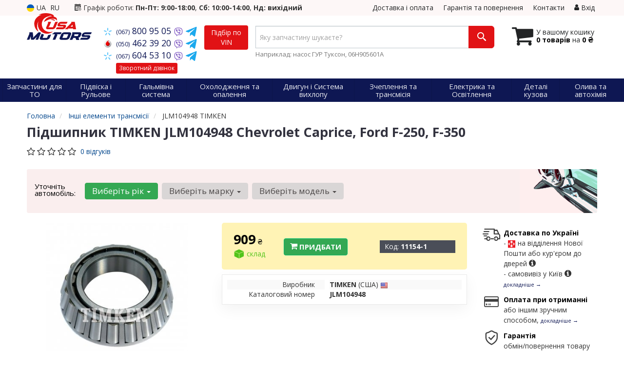

--- FILE ---
content_type: text/html; charset=UTF-8
request_url: https://usamotors.com.ua/ua/unit/timken-jlm104948
body_size: 20937
content:

<!DOCTYPE html>
<html class="no-js" lang="uk">

    <head>
                <meta charset="utf-8">
        <meta http-equiv="x-ua-compatible" content="ie=edge">
        <meta name="viewport" content="width=device-width, initial-scale=1, user-scalable=no, maximum-scale=1">
        <title>Підшипник TIMKEN (виробництво США) JLM104948</title>
<meta name="description" content="Купити підшипник TIMKEN JLM104948 для Chevrolet Caprice, Ford F-250, F-350" />
<meta name="keywords" content="Підшипник, Chevrolet, Ford, TIMKEN, JLM104948, шевроле Caprice, Форд F-250, F-350,, chevrolet Caprice, Ford F-250, F-350. Оригінальні номери 3194522, C9NN7N042A, D3HZ7127B, 1AMB104948, запчастини, автозапчастини, авто запчастини, магазин, інтернет-магазин, купити, продаж, ціна, фото, вартість, автозапчастини, запчастини, підібрати, підбір, Україна, іномарка, іномарок, доставка, замовити, гарантія, Київ, Харків, Донецьк, Дніпропетровськ, Одеса, Львів, Запоріжжя, Вінниця, Житомир, Івано-Франківськ, Кіровоград, Луганськ, Луцьк, Миколаїв, Полтава, Рівне," />
<meta property="og:locale" content="ua_UA">
<meta property="og:type" content="product">
<meta property="og:image" content="https://usamotors.com.ua/imgs/timken/jlm104948.jpg">
<meta property="og:title" content="Підшипник TIMKEN (виробництво США) JLM104948">
<meta property="og:url" content="https://usamotors.com.ua/unit/timken-jlm104948">
<meta property="og:description" content="Купити підшипник TIMKEN JLM104948 для Chevrolet Caprice, Ford F-250, F-350">
<meta name="twitter:card" content="summary_large_image">
<meta name="twitter:site" content="USAmotors.com.ua">
<meta name="twitter:title" content="Підшипник TIMKEN (виробництво США) JLM104948">
<meta name="twitter:description" content="Купити підшипник TIMKEN JLM104948 для Chevrolet Caprice, Ford F-250, F-350">
<meta name="twitter:image" content="https://usamotors.com.ua/imgs/timken/jlm104948.jpg">
<link rel="alternate" hreflang="ru" href="https://usamotors.com.ua/unit/timken-jlm104948"/>
<link rel="alternate" hreflang="uk" href="https://usamotors.com.ua/ua/unit/timken-jlm104948"/>
<link rel="alternate" hreflang="uk-UA" href="https://usamotors.com.ua/ua/unit/timken-jlm104948"/>
<link rel="alternate" hreflang="ru-UA" href="https://usamotors.com.ua/unit/timken-jlm104948"/>
<link rel="alternate" hreflang="x-default" href="https://usamotors.com.ua/ua/unit/timken-jlm104948"/>
<link rel="stylesheet" type="text/css" href="https://usamotors.com.ua/apps/usamotors/templates/css/assets.header.min.css?v=1738176801" />
    <link rel="preload" href="https://usamotors.com.ua/templates/js/photoswipe/photoswipe.css?v=1734180505" as="style" onload="this.onload=null;this.rel='stylesheet'">
    <script type="module" src="https://usamotors.com.ua/templates/js/module.js?v=1736890247"></script>
    <meta name="format-detection" content="telephone=no">
        <link href="https://usamotors.com.ua/apps/usamotors/templates/favicon.ico" rel="shortcut icon">
        <script>
                        (function(e,t){typeof mod1ule!="undefined"&&module.exports?module.exports=t():typeof define=="function"&&define.amd?define(t):this[e]=t()})("$script",function(){function p(e,t){for(var n=0,i=e.length;n<i;++n)if(!t(e[n]))return r;return 1}function d(e,t){p(e,function(e){return t(e),1})}function v(e,t,n){function g(e){return e.call?e():u[e]}function y(){if(!--h){u[o]=1,s&&s();for(var e in f)p(e.split("|"),g)&&!d(f[e],g)&&(f[e]=[])}}e=e[i]?e:[e];var r=t&&t.call,s=r?t:n,o=r?e.join(""):t,h=e.length;return setTimeout(function(){d(e,function t(e,n){if(e===null)return y();!n&&!/^https?:\/\//.test(e)&&c&&(e=e.indexOf(".js")===-1?c+e+".js":c+e);if(l[e])return o&&(a[o]=1),l[e]==2?y():setTimeout(function(){t(e,!0)},0);l[e]=1,o&&(a[o]=1),m(e,y)})},0),v}function m(n,r){var i=e.createElement("script"),u;i.onload=i.onerror=i[o]=function(){if(i[s]&&!/^c|loade/.test(i[s])||u)return;i.onload=i[o]=null,u=1,l[n]=2,r()},i.async=1,i.src=h?n+(n.indexOf("?")===-1?"?":"&")+h:n,t.insertBefore(i,t.lastChild)}var e=document,t=e.getElementsByTagName("head")[0],n="string",r=!1,i="push",s="readyState",o="onreadystatechange",u={},a={},f={},l={},c,h;return v.get=m,v.order=function(e,t,n){(function r(i){i=e.shift(),e.length?v(i,r):v(i,t,n)})()},v.path=function(e){c=e},v.urlArgs=function(e){h=e},v.ready=function(e,t,n){e=e[i]?e:[e];var r=[];return!d(e,function(e){u[e]||r[i](e)})&&p(e,function(e){return u[e]})?t():!function(e){f[e]=f[e]||[],f[e][i](t),n&&n(r)}(e.join("|")),v},v.done=function(e){v([null],e)},v});
            $script('//ajax.googleapis.com/ajax/libs/jquery/1.11.3/jquery.min.js', 'jquery');
        </script>

            <!-- Google tag (gtag.js) -->
    <script async src="https://www.googletagmanager.com/gtag/js?id=G-QNSTPPE8GV"></script>
    <script>
        window.dataLayer = window.dataLayer || [];
        function gtag(){dataLayer.push(arguments);}
        gtag('js', new Date());
        gtag('config', 'G-QNSTPPE8GV');

                                    gtag('config', 'AW-16510770549', {'allow_enhanced_conversions': true});
                        </script>
        <!-- Google Tag Manager -->
    <script>(function(w,d,s,l,i){w[l]=w[l]||[];w[l].push({'gtm.start':
                new Date().getTime(),event:'gtm.js'});var f=d.getElementsByTagName(s)[0],
            j=d.createElement(s),dl=l!='dataLayer'?'&l='+l:'';j.async=true;j.src=
            'https://www.googletagmanager.com/gtm.js?id='+i+dl;f.parentNode.insertBefore(j,f);
        })(window,document,'script','dataLayer','GTM-WBVBNRP8');</script>
    <!-- End Google Tag Manager -->
        </head>

<body data-lang="ua" class="">
    <!-- Google Tag Manager (noscript) -->
    <noscript><iframe src="https://www.googletagmanager.com/ns.html?id=GTM-WBVBNRP8"
                      height="0" width="0" style="display:none;visibility:hidden"></iframe></noscript>
    <!-- End Google Tag Manager (noscript) -->
    
    <div class="wrap-content">
        <!-- header area start -->
        <div class="header-area">

            <div class="header-top">
                <div class="container" id="header-container">
                    <div class="row">
                        <div class="col-md-12">
                            <div class="single-menu single-menu-left pull-left">
                                    
<nav class="menu-lang">
    <ul>
                    <li class="lastbdr">
                <i class="phone-icon uk-flag"></i>&nbsp;UA
            </li>
            <li>
                <a data-lang="ru" href="/unit/timken-jlm104948">RU</a>
            </li>
            </ul>
</nav>
                            </div>
                            <div class="pull-left timetable hidden-sm hidden-xs">
                                <i class="iconcar-event"></i> Графік роботи: <strong>Пн-Пт: 9:00-18:00</strong>, <strong>Сб: 10:00-14:00</strong>, <strong>Нд: вихідний</strong>
                            </div>
                            <div class="single-menu-left pull-right">
                                                                <div class="single-menu">
                                    <nav>
                                        <ul>
                                            <li>
                                                <a href="https://usamotors.com.ua/ua/pages/payment_delivery">Доставка і оплата</a>
                                            </li>
                                            <li class="hidden-xs hidden-sm">
                                                <a href="https://usamotors.com.ua/ua/pages/guaran">Гарантія та повернення</a>
                                            </li>
                                            <li>
                                                <a href="https://usamotors.com.ua/ua/contact">Контакти</a>
                                            </li>
                                            <li>
                                                
    <a href="#" class="btn-sign-login lastbdr"  >
        <i class="iconcar-user"></i> Вхід    </a>



                                                </li>
                                        </ul>
                                    </nav>
                                </div>
                                                            </div>
                        </div>

                    </div>
                </div>
            </div>            <div class="header-menu">
                <div class="container">
                    <div class="row">
                    <div class="col-md-12">
                        <div class="wrap-header-menu">
                        <div class="header-logo pull-left">
                            <div class="logo-area">
                                
<a href="https://usamotors.com.ua/ua">
    <img src="https://usamotors.com.ua/apps/usamotors/templates/img/logo.svg" alt="USAmotors.com.ua"/>
</a>
                            </div>
                        </div>
                        <div class="pull-left phone_case">

                            <ul class="list-unstyled list-phone">

                                                                                                        <li>
                                        <a href="tel:+380678009505">                                            <i class="phone-icon kyivstar"></i>&nbsp;<small>(067)</small> 800 95 05                                            </a>                                                                                    <a  href="viber://chat?number=%2B380678009505">
                                                <img src="https://usamotors.com.ua/templates/img/viber-cell.svg" alt="Viber">
                                            </a>
                                                                                <a href="https://t.me/+380678009505" target="_blank">
                                            <img src="https://usamotors.com.ua/apps/usamotors/templates/img/tg-icon.svg" alt="Telegram">
                                        </a>
                                    </li>
                                
                                                                                                        <li>
                                        <a href="tel:+380504623920">                                            <i class="phone-icon mts"></i>&nbsp;<small>(050)</small> 462 39 20                                            </a>                                                                                    <a  href="viber://chat?number=%2B380504623920">
                                                <img src="https://usamotors.com.ua/templates/img/viber-cell.svg" alt="Viber">
                                            </a>
                                                                                <a href="https://t.me/+380504623920" target="_blank">
                                            <img src="https://usamotors.com.ua/apps/usamotors/templates/img/tg-icon.svg" alt="Telegram">
                                        </a>
                                    </li>
                                
                                                                                                        <li class="hidden-xs hidden-sm">
                                        <a href="tel:+380676045310">                                            <i class="phone-icon kyivstar"></i>&nbsp;<small>(067)</small> 604 53 10                                            </a>                                                                                    <a  href="viber://chat?number=%2B380676045310">
                                                <img src="https://usamotors.com.ua/templates/img/viber-cell.svg" alt="Viber">
                                            </a>
                                                                                <a href="https://t.me/+380676045310" target="_blank">
                                            <img src="https://usamotors.com.ua/apps/usamotors/templates/img/tg-icon.svg" alt="Telegram">
                                        </a>
                                    </li>
                                
                                <li class="wrap-btn-callback">
                                    <i class="phone-icon callback"></i>
                                    <button type="button" class="btn btn-primary btn-xs magnific-ajax" data-mfp-src="https://usamotors.com.ua/ua/ajax/callback">
                                        Зворотний дзвінок                                    </button>
                                </li>
                            </ul>                            <ul class="list-unstyled pull-left hidden-xs hidden-sm">
                                <li class="wrap-btn-callback">
                                    <button type="button" class="btn btn-primary magnific-ajax order_vin" data-mfp-src="https://usamotors.com.ua/ua/ajax/order_vin">
                                        Підбір по<br> VIN
                                     </button>
                                </li>
                            </ul>
                        </div>
                                                <div class="header-cart pull-right">
                            <div class="shopping-cart expand" id="basket">
                                                    <i class="iconcar-cart"></i>
                        <div style="margin-top: 10px" class="hidden-sm">
                        У вашому кошику<br/>
                        <strong>0 товарів</strong> на <strong class="price-order">0 ₴</strong>
                        </div>
                                                </div>
                        </div>
                        
                        <div class="header-center">
                                <div class="search-box"
         data-mod-id=""
         data-typ-id=""
         data-year=""
        >
                <form id="search-form" action="https://usamotors.com.ua/ua">
            <div class="input-group">
                <span class="input-group-btn hidden-pc">
                    <button class="btn btn-lg wsnavtoggle btn-primary" type="button"><i class="iconcar-menu"></i></button>
                </span>

                <div class="typeahead__container">
                    <div class="typeahead__field">
                        <span class="typeahead__query">
                            <input required type="search" data-minlength="2" class="form-control typeahead__search input-lg" name="q" id="search" autocomplete="off"
                                   data-emptytxt="За вашим запитом нічого не знайдено..."
                                   placeholder="Яку запчастину шукаєте?"
                                   value=""
                                   data-mod-id=""
                            >
                        </span>
                    </div>
                </div>

                <span class="input-group-btn" style="position: relative">
                    <button class="btn btn-lg btn-history magnific-ajax tip" type="button" data-mfp-src="https://usamotors.com.ua/ua/ajax/history" data-toggle="tooltip" data-placement="bottom" data-original-title="Історія пошуку">
                        <i class="iconcar-history"></i>
                    </button>
                    <button class="btn btn-primary btn-lg" id="btn-search" type="submit"><i class="iconcar-search"></i></button>
                </span>
            </div>

                        <span id="helpBlock" class="help-block hidden-sm" data-toggle="popover" data-trigger="hover" data-placement="bottom" data-container="body" data-content='
                  <p>Ви можете здійснювати пошук за:</p>
                  <dl>
                    <dt>- назвою запчастини та/або назвою автомобіля</dt>
                    <dd>Наприклад: "амортизатор кіа ріо" або "свічки Passat";</li></dd>

                    <dt>- артикулу запчастини або артикулу та бренду запчастини</dt>
                    <dd>Наприклад: "IK16TT" або "Denso IW20";</dd>

                    <dt>- оригінальний номер запчастини</dt>
                    <dd>Наприклад: "7700109812"</dd>
                  </dl>'>Наприклад: насос ГУР Туксон, 06H905601A <i class="iconcar-information" style="color: #fff"></i>
            </span>
                    </form>
            </div>
                        </div>
                    </div>
                    </div>
                    </div>
                </div>
            </div>

                            <div class="wsmenucontainer clearfix  wsmenucontainer--doc_tovar">
    <div class="overlapblackbg"></div>


    <div class="wsmobileheader clearfix">
        <a class="animated-arrow wsnavtoggle"><span></span></a>
    </div>

    <nav class="wsdownmenu wsmenu clearfix" id="wsmenu">
        <ul class="wsdown-mobile wsdownmenu-list wsmenu-list">
                                                                        <li class="wsdown-zapchasti-dlya-to ">
                        <span class="main-cat wsdownmenu-submenu"
                                                        >
                                                                                    Запчастини для ТО                        </span>
                    
                    

                        <div class="megamenu clearfix">
                            <div class="typography-text clearfix">
                                                            <div class="col-lg-3 col-md-3 col-xs-12 link-list">
                                    <ul>
                                        <li class="title">Електрика</li>

                                                                                                                                <li>
                                                                                                <a href="https://usamotors.com.ua/ua/list/akkumulyator">
                                                                                                                                                        Акумулятор                                                                                                </a>
                                                                                            </li>
                                                                                                                                <li>
                                                                                                <a href="https://usamotors.com.ua/ua/list/svechi-zazhiganiya">
                                                                                                                                                        Свічки запалювання                                                                                                </a>
                                                                                            </li>
                                                                                                                                <li>
                                                                                                <a href="https://usamotors.com.ua/ua/list/svechi-nakala">
                                                                                                                                                        Свічки розжарення                                                                                                </a>
                                                                                            </li>
                                                                            </ul>
                                </div>
                                                            <div class="col-lg-3 col-md-3 col-xs-12 link-list">
                                    <ul>
                                        <li class="title">Фільтри</li>

                                                                                                                                <li>
                                                                                                <a href="https://usamotors.com.ua/ua/list/maslyanyj-filytr">
                                                                                                                                                        Масляний фільтр                                                                                                </a>
                                                                                            </li>
                                                                                                                                <li>
                                                                                                <a href="https://usamotors.com.ua/ua/list/vozdushnyj-filytr">
                                                                                                                                                        Повітряний фільтр                                                                                                </a>
                                                                                            </li>
                                                                                                                                <li>
                                                                                                <a href="https://usamotors.com.ua/ua/list/filytr-salona">
                                                                                                                                                        Фільтр салону                                                                                                </a>
                                                                                            </li>
                                                                                                                                <li>
                                                                                                <a href="https://usamotors.com.ua/ua/list/toplivnyj-filytr">
                                                                                                                                                        Паливний фільтр                                                                                                </a>
                                                                                            </li>
                                                                            </ul>
                                </div>
                                                            <div class="col-lg-3 col-md-3 col-xs-12 link-list">
                                    <ul>
                                        <li class="title">ТО двигуна</li>

                                                                                                                                <li>
                                                                                                <a href="https://usamotors.com.ua/ua/list/remeny-grm">
                                                                                                                                                        Ремінь ГРМ                                                                                                </a>
                                                                                            </li>
                                                                                                                                <li>
                                                                                                <a href="https://usamotors.com.ua/ua/list/komplekt-remeny-rolik">
                                                                                                                                                        Комплект ГРМ                                                                                                </a>
                                                                                            </li>
                                                                                                                                <li>
                                                                                                <a href="https://usamotors.com.ua/ua/list/natyazhnoj-rolik-remnya-grm">
                                                                                                                                                        Ролики ГРМ                                                                                                </a>
                                                                                            </li>
                                                                                                                                <li>
                                                                                                <a href="https://usamotors.com.ua/ua/list/natyazhitely-remnya-grm">
                                                                                                                                                        Натягувач ременя ГРМ                                                                                                </a>
                                                                                            </li>
                                                                                                                                <li>
                                                                                                <a href="https://usamotors.com.ua/ua/list/vodyanoj-nasos-pompa">
                                                                                                                                                        Помпа                                                                                                </a>
                                                                                            </li>
                                                                                                                                <li>
                                                                                                <a href="https://usamotors.com.ua/ua/list/privodnoj-remeny">
                                                                                                                                                        Ремінь приводний                                                                                                </a>
                                                                                            </li>
                                                                                                                                <li>
                                                                                                <a href="https://usamotors.com.ua/ua/list/klinovoj-remeny">
                                                                                                                                                        Ролик ременя приводного                                                                                                </a>
                                                                                            </li>
                                                                            </ul>
                                </div>
                                                            <div class="col-lg-3 col-md-3 col-xs-12 link-list">
                                    <ul>
                                        <li class="title">ТО гальмівної системи</li>

                                                                                                                                <li>
                                                                                                <a href="https://usamotors.com.ua/ua/list/tormoznyje-kolodki">
                                                                                                                                                        Колодки гальмівні                                                                                                </a>
                                                                                            </li>
                                                                                                                                <li>
                                                                                                <a href="https://usamotors.com.ua/ua/list/tormoznyje-diski">
                                                                                                                                                        Диски гальмівні                                                                                                </a>
                                                                                            </li>
                                                                            </ul>
                                </div>
                                                            <div class="col-lg-3 col-md-3 col-xs-12 link-list">
                                    <ul>
                                        <li class="title">ТО ходової частини</li>

                                                                                                                                <li>
                                                                                                <a href="https://usamotors.com.ua/ua/list/stabilizator">
                                                                                                                                                        Стабілізатор                                                                                                </a>
                                                                                            </li>
                                                                                                                                <li>
                                                                                                <a href="https://usamotors.com.ua/ua/list/rulevaja-rejka-i-kreplenije">
                                                                                                                                                        Рульова тяга та наконечник                                                                                                </a>
                                                                                            </li>
                                                                            </ul>
                                </div>
                                                        </div>

                                                    </div>

                    
                                            </li>
                                                                                            <li class="wsdown-podveska-i-rulevoje ">
                        <span class="main-cat wsdownmenu-submenu"
                                                        >
                                                                                    Підвіска і Рульове                        </span>
                    
                    

                        <div class="megamenu clearfix">
                            <div class="typography-text clearfix">
                                                            <div class="col-lg-3 col-md-3 col-xs-12 link-list">
                                    <ul>
                                        <li class="title">Підвіска</li>

                                                                                                                                <li>
                                                                                                <a href="https://usamotors.com.ua/ua/list/amortizator">
                                                                                                                                                        Амортизатори                                                                                                </a>
                                                                                            </li>
                                                                                                                                <li>
                                                                                                <a href="https://usamotors.com.ua/ua/list/sharovyje-opory">
                                                                                                                                                        Шарові опори                                                                                                </a>
                                                                                            </li>
                                                                                                                                <li>
                                                                                                <a href="https://usamotors.com.ua/ua/list/rychagi">
                                                                                                                                                        Важелі та тяги                                                                                                </a>
                                                                                            </li>
                                                                                                                                <li>
                                                                                                <a href="https://usamotors.com.ua/ua/list/podshipnik-i-stupica">
                                                                                                                                                        Підшипник маточини                                                                                                </a>
                                                                                            </li>
                                                                                                                                <li>
                                                                                                <a href="https://usamotors.com.ua/ua/list/stupica">
                                                                                                                                                        Ступиця                                                                                                </a>
                                                                                            </li>
                                                                                                                                <li>
                                                                                                <a href="https://usamotors.com.ua/ua/list/pruzhiny">
                                                                                                                                                        Пружини                                                                                                </a>
                                                                                            </li>
                                                                                                                                <li>
                                                                                                <a href="https://usamotors.com.ua/ua/list/opora-amortizatora">
                                                                                                                                                        Опора амортизатора                                                                                                </a>
                                                                                            </li>
                                                                                                                                <li>
                                                                                                <a href="https://usamotors.com.ua/ua/list/sajlentbloki">
                                                                                                                                                        Сайлентблоки рульової рейки                                                                                                </a>
                                                                                            </li>
                                                                                                                                <li>
                                                                                                <a href="https://usamotors.com.ua/ua/list/stabilizator">
                                                                                                                                                        Стійки стабілізатора                                                                                                </a>
                                                                                            </li>
                                                                                                                                <li>
                                                                                                <a href="https://usamotors.com.ua/ua/list/pylyniki-i-otbojniki-amortizatorov">
                                                                                                                                                        Пильовики та відбійники амортизаторів                                                                                                </a>
                                                                                            </li>
                                                                                                                                <li>
                                                                                                <a href="https://usamotors.com.ua/ua/list/komplektujushhije-stupicy">
                                                                                                                                                        Комплектуючі маточини                                                                                                </a>
                                                                                            </li>
                                                                                                                                <li>
                                                                                                <a href="https://usamotors.com.ua/ua/list/vtulki-stabilizatora">
                                                                                                                                                        Втулки стабілізатора                                                                                                </a>
                                                                                            </li>
                                                                                                                                <li>
                                                                                                <a href="https://usamotors.com.ua/ua/list/podshipnik-amortizatora">
                                                                                                                                                        Підшипник амортизатора                                                                                                </a>
                                                                                            </li>
                                                                                                                                <li>
                                                                                                <a href="https://usamotors.com.ua/ua/list/tarelka-pruzhiny">
                                                                                                                                                        Тарілка пружини                                                                                                </a>
                                                                                            </li>
                                                                                                                                <li>
                                                                                                <a href="https://usamotors.com.ua/ua/list/podshipnik-poluosi">
                                                                                                                                                        Підшипник півосі                                                                                                </a>
                                                                                            </li>
                                                                                                                                <li>
                                                                                                <a href="https://usamotors.com.ua/ua/list/ressory">
                                                                                                                                                        Ресори                                                                                                </a>
                                                                                            </li>
                                                                                                                                <li>
                                                                                                <a href="https://usamotors.com.ua/ua/list/saylentbloki-amortizatora">
                                                                                                                                                        Сайлентблоки амортизатора                                                                                                </a>
                                                                                            </li>
                                                                                                                                <li>
                                                                                                <a href="https://usamotors.com.ua/ua/list/saylentbloki-podramnika">
                                                                                                                                                        Сайлентблоки підрамника                                                                                                </a>
                                                                                            </li>
                                                                                                                                <li>
                                                                                                <a href="https://usamotors.com.ua/ua/list/sajlentblok-rychagov">
                                                                                                                                                        Сайлентблоки важелів                                                                                                </a>
                                                                                            </li>
                                                                                                                                <li>
                                                                                                <a href="https://usamotors.com.ua/ua/list/pnevmopodveska">
                                                                                                                                                        Пневмопідвіска                                                                                                </a>
                                                                                            </li>
                                                                                                                                <li>
                                                                                                <a href="https://usamotors.com.ua/ua/list/komplektuyuschie-pnevmopodveski">
                                                                                                                                                        Комплектуючі пневмопідвіски                                                                                                </a>
                                                                                            </li>
                                                                                                                                <li>
                                                                                                <a href="https://usamotors.com.ua/ua/list/saylentbloki-vse">
                                                                                                                                                        Сайлентблоки всі                                                                                                </a>
                                                                                            </li>
                                                                                                                                <li>
                                                                                                <a href="https://usamotors.com.ua/ua/list/kompressor-pnevmaticheskaya-sistema">
                                                                                                                                                        Компресор, пневматична система                                                                                                </a>
                                                                                            </li>
                                                                            </ul>
                                </div>
                                                            <div class="col-lg-3 col-md-3 col-xs-12 link-list">
                                    <ul>
                                        <li class="title">Рульове управління</li>

                                                                                                                                <li>
                                                                                                <a href="https://usamotors.com.ua/ua/list/rulevyje-nakonechniki">
                                                                                                                                                        Рульові наконечники                                                                                                </a>
                                                                                            </li>
                                                                                                                                <li>
                                                                                                <a href="https://usamotors.com.ua/ua/list/rulevye-tyagi">
                                                                                                                                                        Рульові тяги                                                                                                </a>
                                                                                            </li>
                                                                                                                                <li>
                                                                                                <a href="https://usamotors.com.ua/ua/list/nasos-gidrousilitelya">
                                                                                                                                                        Насос гідропідсилювача                                                                                                </a>
                                                                                            </li>
                                                                                                                                <li>
                                                                                                <a href="https://usamotors.com.ua/ua/list/rulevaja-rejka-i-kreplenije">
                                                                                                                                                        Рульова рейка та кріплення                                                                                                </a>
                                                                                            </li>
                                                                                                                                <li>
                                                                                                <a href="https://usamotors.com.ua/ua/list/podshipnik-kardannogo-vala">
                                                                                                                                                        Підшипник карданного валу                                                                                                </a>
                                                                                            </li>
                                                                                                                                <li>
                                                                                                <a href="https://usamotors.com.ua/ua/list/kardan-rulevogo-vala">
                                                                                                                                                        Кардан рульового валу                                                                                                </a>
                                                                                            </li>
                                                                            </ul>
                                </div>
                                                        </div>

                                                    </div>

                    
                                            </li>
                                                                                            <li class="wsdown-tormoznaja-sistema ">
                        <span class="main-cat wsdownmenu-submenu"
                                                        >
                                                                                    Гальмівна система                        </span>
                    
                    

                        <div class="megamenu clearfix">
                            <div class="typography-text clearfix">
                                                            <div class="col-lg-3 col-md-3 col-xs-12 link-list">
                                    <ul>
                                        <li class="title">Гальмівні елементи</li>

                                                                                                                                <li>
                                                                                                <a href="https://usamotors.com.ua/ua/list/tormoznyje-kolodki">
                                                                                                                                                        Гальмівні колодки                                                                                                </a>
                                                                                            </li>
                                                                                                                                <li>
                                                                                                <a href="https://usamotors.com.ua/ua/list/tormoznyje-diski">
                                                                                                                                                        Гальмівні диски                                                                                                </a>
                                                                                            </li>
                                                                                                                                <li>
                                                                                                <a href="https://usamotors.com.ua/ua/list/tormoznoj-baraban">
                                                                                                                                                        Гальмівний барабан                                                                                                </a>
                                                                                            </li>
                                                                                                                                <li>
                                                                                                <a href="https://usamotors.com.ua/ua/list/tros-ruchnika">
                                                                                                                                                        Трос ручника                                                                                                </a>
                                                                                            </li>
                                                                                                                                <li>
                                                                                                <a href="https://usamotors.com.ua/ua/list/remkomplekty-supporta">
                                                                                                                                                        Ремкомплект супорта                                                                                                </a>
                                                                                            </li>
                                                                                                                                <li>
                                                                                                <a href="https://usamotors.com.ua/ua/list/vakuumnyj-nasos">
                                                                                                                                                        Вакуумний насос                                                                                                </a>
                                                                                            </li>
                                                                                                                                <li>
                                                                                                <a href="https://usamotors.com.ua/ua/list/komplektujushhije-kolodok">
                                                                                                                                                        Комплектуючі колодок                                                                                                </a>
                                                                                            </li>
                                                                                                                                <li>
                                                                                                <a href="https://usamotors.com.ua/ua/list/tormoznoj-support">
                                                                                                                                                        Супорт                                                                                                </a>
                                                                                            </li>
                                                                                                                                <li>
                                                                                                <a href="https://usamotors.com.ua/ua/list/prochiye-elementy-tormoznoy-sistemy">
                                                                                                                                                        Інші елементи гальмівної системи                                                                                                </a>
                                                                                            </li>
                                                                            </ul>
                                </div>
                                                            <div class="col-lg-3 col-md-3 col-xs-12 link-list">
                                    <ul>
                                        <li class="title">Гідравліка</li>

                                                                                                                                <li>
                                                                                                <a href="https://usamotors.com.ua/ua/list/tormoznoj-shlang">
                                                                                                                                                        Гальмівний шланг                                                                                                </a>
                                                                                            </li>
                                                                                                                                <li>
                                                                                                <a href="https://usamotors.com.ua/ua/list/glavnyj-tormoznoj-cilindr">
                                                                                                                                                        Головний гальмівний циліндр                                                                                                </a>
                                                                                            </li>
                                                                                                                                <li>
                                                                                                <a href="https://usamotors.com.ua/ua/list/rabochij-tormoznoj-cilindr">
                                                                                                                                                        Робочий гальмівний циліндр                                                                                                </a>
                                                                                            </li>
                                                                                                                                <li>
                                                                                                <a href="https://usamotors.com.ua/ua/list/remkomplekt-glavnogo-tormoznogo-cilindra">
                                                                                                                                                        Ремкомплект головного гальмівного циліндра                                                                                                </a>
                                                                                            </li>
                                                                                                                                <li>
                                                                                                <a href="https://usamotors.com.ua/ua/list/vakuumnyy-usilitel">
                                                                                                                                                        Вакуумний підсилювач                                                                                                </a>
                                                                                            </li>
                                                                            </ul>
                                </div>
                                                            <div class="col-lg-3 col-md-3 col-xs-12 link-list">
                                    <ul>
                                        <li class="title">Електронні компоненти</li>

                                                                                                                                <li>
                                                                                                <a href="https://usamotors.com.ua/ua/list/datchik-abs">
                                                                                                                                                        Датчик АБС                                                                                                </a>
                                                                                            </li>
                                                                                                                                <li>
                                                                                                <a href="https://usamotors.com.ua/ua/list/datchik-iznosa-tormoznyh-kolodok">
                                                                                                                                                        Датчик зносу гальмівних колодок                                                                                                </a>
                                                                                            </li>
                                                                                                                                <li>
                                                                                                <a href="https://usamotors.com.ua/ua/list/datchik-stop-signala">
                                                                                                                                                        Датчик стоп сигналу                                                                                                </a>
                                                                                            </li>
                                                                                                                                <li>
                                                                                                <a href="https://usamotors.com.ua/ua/list/komplektujushhije-abs">
                                                                                                                                                        Комплектуючі АБС                                                                                                </a>
                                                                                            </li>
                                                                            </ul>
                                </div>
                                                        </div>

                                                    </div>

                    
                                            </li>
                                                                                            <li class="wsdown-ohlazhdenije-i-otoplenije ">
                        <span class="main-cat wsdownmenu-submenu"
                                                        >
                                                                                    Охолодження та опалення                        </span>
                    
                    

                        <div class="megamenu clearfix">
                            <div class="typography-text clearfix">
                                                            <div class="col-lg-3 col-md-3 col-xs-12 link-list">
                                    <ul>
                                        <li class="title">Охолодження</li>

                                                                                                                                <li>
                                                                                                <a href="https://usamotors.com.ua/ua/list/radiator-dvigatelja">
                                                                                                                                                        Радіатор охолодження двигуна                                                                                                </a>
                                                                                            </li>
                                                                                                                                <li>
                                                                                                <a href="https://usamotors.com.ua/ua/list/ventilyator">
                                                                                                                                                        Вентилятор охолодження двигуна                                                                                                </a>
                                                                                            </li>
                                                                                                                                <li>
                                                                                                <a href="https://usamotors.com.ua/ua/list/vodyanoj-nasos-pompa">
                                                                                                                                                        Водяний насос                                                                                                </a>
                                                                                            </li>
                                                                                                                                <li>
                                                                                                <a href="https://usamotors.com.ua/ua/list/termostat">
                                                                                                                                                        Термостат                                                                                                </a>
                                                                                            </li>
                                                                                                                                <li>
                                                                                                <a href="https://usamotors.com.ua/ua/list/maslyanyj-radiator">
                                                                                                                                                        Масляний радіатор (теплообмінник)                                                                                                </a>
                                                                                            </li>
                                                                                                                                <li>
                                                                                                <a href="https://usamotors.com.ua/ua/list/probka-radiatora">
                                                                                                                                                        Пробка радіатора                                                                                                </a>
                                                                                            </li>
                                                                                                                                <li>
                                                                                                <a href="https://usamotors.com.ua/ua/list/probka-rasshiritelynogo-bachka">
                                                                                                                                                        Пробка розширювального бачка                                                                                                </a>
                                                                                            </li>
                                                                                                                                <li>
                                                                                                <a href="https://usamotors.com.ua/ua/list/rasshiritelynyj-bachok">
                                                                                                                                                        Розширювальний бачок                                                                                                </a>
                                                                                            </li>
                                                                                                                                <li>
                                                                                                <a href="https://usamotors.com.ua/ua/list/patrubki-sistemy-ohlazhdenija">
                                                                                                                                                        Патрубки системи охолодження                                                                                                </a>
                                                                                            </li>
                                                                                                                                <li>
                                                                                                <a href="https://usamotors.com.ua/ua/list/viskomufta">
                                                                                                                                                        Віскомуфта вентилятора                                                                                                </a>
                                                                                            </li>
                                                                                                                                <li>
                                                                                                <a href="https://usamotors.com.ua/ua/list/korpus-termostata">
                                                                                                                                                        Корпус термостату                                                                                                </a>
                                                                                            </li>
                                                                                                                                <li>
                                                                                                <a href="https://usamotors.com.ua/ua/list/prokladka-termostata">
                                                                                                                                                        Прокладка термостату                                                                                                </a>
                                                                                            </li>
                                                                                                                                <li>
                                                                                                <a href="https://usamotors.com.ua/ua/list/remkomplekt-pompy">
                                                                                                                                                        Ремкомплект помпи                                                                                                </a>
                                                                                            </li>
                                                                                                                                <li>
                                                                                                <a href="https://usamotors.com.ua/ua/list/korpus-vodyanoy-nasos">
                                                                                                                                                        Корпус водяний насос                                                                                                </a>
                                                                                            </li>
                                                                            </ul>
                                </div>
                                                            <div class="col-lg-3 col-md-3 col-xs-12 link-list">
                                    <ul>
                                        <li class="title">Кондиціонер</li>

                                                                                                                                <li>
                                                                                                <a href="https://usamotors.com.ua/ua/list/radiator-kondicionera">
                                                                                                                                                        Радіатор кондиціонера                                                                                                </a>
                                                                                            </li>
                                                                                                                                <li>
                                                                                                <a href="https://usamotors.com.ua/ua/list/kompressor-kondicionera">
                                                                                                                                                        Компресор кондиціонера                                                                                                </a>
                                                                                            </li>
                                                                                                                                <li>
                                                                                                <a href="https://usamotors.com.ua/ua/list/ventilyator-radiatora-kondicionera">
                                                                                                                                                        Вентилятор радіатора кондиціонера                                                                                                </a>
                                                                                            </li>
                                                                                                                                <li>
                                                                                                <a href="https://usamotors.com.ua/ua/list/isparitely">
                                                                                                                                                        Випарник                                                                                                </a>
                                                                                            </li>
                                                                                                                                <li>
                                                                                                <a href="https://usamotors.com.ua/ua/list/osushitely">
                                                                                                                                                        Осушувач                                                                                                </a>
                                                                                            </li>
                                                                                                                                <li>
                                                                                                <a href="https://usamotors.com.ua/ua/list/rasshiritelynyj-klapan-kondicionera">
                                                                                                                                                        Розширювальний клапан кондиціонера                                                                                                </a>
                                                                                            </li>
                                                                            </ul>
                                </div>
                                                            <div class="col-lg-3 col-md-3 col-xs-12 link-list">
                                    <ul>
                                        <li class="title">Система опалення</li>

                                                                                                                                <li>
                                                                                                <a href="https://usamotors.com.ua/ua/list/radiator-pechki">
                                                                                                                                                        Радіатор печі                                                                                                </a>
                                                                                            </li>
                                                                                                                                <li>
                                                                                                <a href="https://usamotors.com.ua/ua/list/ventilyator-pechki">
                                                                                                                                                        Вентилятор пічки                                                                                                </a>
                                                                                            </li>
                                                                            </ul>
                                </div>
                                                        </div>

                                                    </div>

                    
                                            </li>
                                                                                            <li class="wsdown-dvigately-i-sistema-vyhlopa ">
                        <span class="main-cat wsdownmenu-submenu"
                                                        >
                                                                                    Двигун і Система вихлопу                        </span>
                    
                    

                        <div class="megamenu clearfix">
                            <div class="typography-text clearfix">
                                                            <div class="col-lg-3 col-md-3 col-xs-12 link-list">
                                    <ul>
                                        <li class="title">Деталі двигуна</li>

                                                                                                                                <li>
                                                                                                <a href="https://usamotors.com.ua/ua/list/kolyca-porshnevyje">
                                                                                                                                                        Кільця поршневі                                                                                                </a>
                                                                                            </li>
                                                                                                                                <li>
                                                                                                <a href="https://usamotors.com.ua/ua/list/porshnya">
                                                                                                                                                        Поршня                                                                                                </a>
                                                                                            </li>
                                                                                                                                <li>
                                                                                                <a href="https://usamotors.com.ua/ua/list/klapana-vpusknyje">
                                                                                                                                                        Клапана впускні                                                                                                </a>
                                                                                            </li>
                                                                                                                                <li>
                                                                                                <a href="https://usamotors.com.ua/ua/list/klapana-vypusknyje">
                                                                                                                                                        Клапана випускні                                                                                                </a>
                                                                                            </li>
                                                                                                                                <li>
                                                                                                <a href="https://usamotors.com.ua/ua/list/salyniki-klapanov">
                                                                                                                                                        Сальники клапанів                                                                                                </a>
                                                                                            </li>
                                                                                                                                <li>
                                                                                                <a href="https://usamotors.com.ua/ua/list/gidrokompensatory">
                                                                                                                                                        Гідрокомпенсатори                                                                                                </a>
                                                                                            </li>
                                                                                                                                <li>
                                                                                                <a href="https://usamotors.com.ua/ua/list/bolty-golovki-bloka-cilindrov">
                                                                                                                                                        Болти головки блоку циліндрів                                                                                                </a>
                                                                                            </li>
                                                                                                                                <li>
                                                                                                <a href="https://usamotors.com.ua/ua/list/raspredval">
                                                                                                                                                        Розподільний вал                                                                                                </a>
                                                                                            </li>
                                                                                                                                <li>
                                                                                                <a href="https://usamotors.com.ua/ua/list/salynik-raspredvala">
                                                                                                                                                        Сальник розподільчого вала                                                                                                </a>
                                                                                            </li>
                                                                                                                                <li>
                                                                                                <a href="https://usamotors.com.ua/ua/list/kolenval">
                                                                                                                                                        Колінвал                                                                                                </a>
                                                                                            </li>
                                                                                                                                <li>
                                                                                                <a href="https://usamotors.com.ua/ua/list/salynik-kolenvala">
                                                                                                                                                        Сальник коленвала                                                                                                </a>
                                                                                            </li>
                                                                                                                                <li>
                                                                                                <a href="https://usamotors.com.ua/ua/list/shkiv-kolenvala-demfer">
                                                                                                                                                        Шків колінвалу / Демфер                                                                                                </a>
                                                                                            </li>
                                                                                                                                <li>
                                                                                                <a href="https://usamotors.com.ua/ua/list/maslyanyj-nasos">
                                                                                                                                                        Масляний насос                                                                                                </a>
                                                                                            </li>
                                                                                                                                <li>
                                                                                                <a href="https://usamotors.com.ua/ua/list/poddon">
                                                                                                                                                        Піддон                                                                                                </a>
                                                                                            </li>
                                                                                                                                <li>
                                                                                                <a href="https://usamotors.com.ua/ua/list/shatun">
                                                                                                                                                        Шатун                                                                                                </a>
                                                                                            </li>
                                                                                                                                <li>
                                                                                                <a href="https://usamotors.com.ua/ua/list/vkladyshi-korennyje">
                                                                                                                                                        Вкладиші корінні                                                                                                </a>
                                                                                            </li>
                                                                                                                                <li>
                                                                                                <a href="https://usamotors.com.ua/ua/list/vkladyshi-shatunnyje">
                                                                                                                                                        Вкладиші шатунні                                                                                                </a>
                                                                                            </li>
                                                                                                                                <li>
                                                                                                <a href="https://usamotors.com.ua/ua/list/podushki-dvigatelya">
                                                                                                                                                        Подушки двигуна                                                                                                </a>
                                                                                            </li>
                                                                                                                                <li>
                                                                                                <a href="https://usamotors.com.ua/ua/list/prochije-elementy-dvigatelya">
                                                                                                                                                        Інші елементи двигуна                                                                                                </a>
                                                                                            </li>
                                                                                                                                <li>
                                                                                                <a href="https://usamotors.com.ua/ua/list/regulirovochnaja-shajba-klapanov">
                                                                                                                                                        Регулювальна шайба клапанів                                                                                                </a>
                                                                                            </li>
                                                                                                                                <li>
                                                                                                <a href="https://usamotors.com.ua/ua/list/napravlyajushhaja-klapanov">
                                                                                                                                                        Напрямна клапанів                                                                                                </a>
                                                                                            </li>
                                                                                                                                <li>
                                                                                                <a href="https://usamotors.com.ua/ua/list/tolkatel-klapana">
                                                                                                                                                        Рокер клапана                                                                                                </a>
                                                                                            </li>
                                                                                                                                <li>
                                                                                                <a href="https://usamotors.com.ua/ua/list/probka-maslyanogo-poddona">
                                                                                                                                                        Пробка масляного піддону                                                                                                </a>
                                                                                            </li>
                                                                                                                                <li>
                                                                                                <a href="https://usamotors.com.ua/ua/list/sedlo-klapana">
                                                                                                                                                        Сідло клапана                                                                                                </a>
                                                                                            </li>
                                                                            </ul>
                                </div>
                                                            <div class="col-lg-3 col-md-3 col-xs-12 link-list">
                                    <ul>
                                        <li class="title">Ремені, ланцюги, натягувачі</li>

                                                                                                                                <li>
                                                                                                <a href="https://usamotors.com.ua/ua/list/komplekt-remeny-rolik">
                                                                                                                                                        Комплект ГРМ                                                                                                </a>
                                                                                            </li>
                                                                                                                                <li>
                                                                                                <a href="https://usamotors.com.ua/ua/list/remeny-grm">
                                                                                                                                                        Ремінь ГРМ                                                                                                </a>
                                                                                            </li>
                                                                                                                                <li>
                                                                                                <a href="https://usamotors.com.ua/ua/list/natyazhnoj-rolik-remnya-grm">
                                                                                                                                                        Натяжний ролик ременя ГРМ                                                                                                </a>
                                                                                            </li>
                                                                                                                                <li>
                                                                                                <a href="https://usamotors.com.ua/ua/list/natyazhitely-remnya-grm">
                                                                                                                                                        Натягувач ременя ГРМ                                                                                                </a>
                                                                                            </li>
                                                                                                                                <li>
                                                                                                <a href="https://usamotors.com.ua/ua/list/obvodnoj-rolik-remnya-grm">
                                                                                                                                                        Обвідний ролик ременя ГРМ                                                                                                </a>
                                                                                            </li>
                                                                                                                                <li>
                                                                                                <a href="https://usamotors.com.ua/ua/list/privodnoj-remeny">
                                                                                                                                                        Ремінь приводний                                                                                                </a>
                                                                                            </li>
                                                                                                                                <li>
                                                                                                <a href="https://usamotors.com.ua/ua/list/klinovoj-remeny">
                                                                                                                                                        Ролик ременя приводного                                                                                                </a>
                                                                                            </li>
                                                                                                                                <li>
                                                                                                <a href="https://usamotors.com.ua/ua/list/cepy-grm">
                                                                                                                                                        Ланцюг ГРМ                                                                                                </a>
                                                                                            </li>
                                                                                                                                <li>
                                                                                                <a href="https://usamotors.com.ua/ua/list/natyazhitely-cepi-grm">
                                                                                                                                                        Натягувач ланцюга ГРМ                                                                                                </a>
                                                                                            </li>
                                                                                                                                <li>
                                                                                                <a href="https://usamotors.com.ua/ua/list/uspokoitely-cepi-grm">
                                                                                                                                                        Заспокійник ланцюга ГРМ                                                                                                </a>
                                                                                            </li>
                                                                                                                                <li>
                                                                                                <a href="https://usamotors.com.ua/ua/list/roliki-grm">
                                                                                                                                                        Ролики ГРМ                                                                                                </a>
                                                                                            </li>
                                                                            </ul>
                                </div>
                                                            <div class="col-lg-3 col-md-3 col-xs-12 link-list">
                                    <ul>
                                        <li class="title">Фільтри</li>

                                                                                                                                <li>
                                                                                                <a href="https://usamotors.com.ua/ua/list/vozdushnyj-filytr">
                                                                                                                                                        Повітряний фільтр                                                                                                </a>
                                                                                            </li>
                                                                                                                                <li>
                                                                                                <a href="https://usamotors.com.ua/ua/list/maslyanyj-filytr">
                                                                                                                                                        Масляний фільтр                                                                                                </a>
                                                                                            </li>
                                                                                                                                <li>
                                                                                                <a href="https://usamotors.com.ua/ua/list/toplivnyj-filytr">
                                                                                                                                                        Паливний фільтр                                                                                                </a>
                                                                                            </li>
                                                                                                                                <li>
                                                                                                <a href="https://usamotors.com.ua/ua/list/filytr-salona">
                                                                                                                                                        Фільтр салону                                                                                                </a>
                                                                                            </li>
                                                                            </ul>
                                </div>
                                                            <div class="col-lg-3 col-md-3 col-xs-12 link-list">
                                    <ul>
                                        <li class="title">Прокладки</li>

                                                                                                                                <li>
                                                                                                <a href="https://usamotors.com.ua/ua/list/prokladka-poddona">
                                                                                                                                                        Прокладка піддону                                                                                                </a>
                                                                                            </li>
                                                                                                                                <li>
                                                                                                <a href="https://usamotors.com.ua/ua/list/prokladka-gbc">
                                                                                                                                                        Прокладка ГБЦ                                                                                                </a>
                                                                                            </li>
                                                                                                                                <li>
                                                                                                <a href="https://usamotors.com.ua/ua/list/prokladka-klapannoj-kryshki">
                                                                                                                                                        Прокладка клапанної кришки                                                                                                </a>
                                                                                            </li>
                                                                                                                                <li>
                                                                                                <a href="https://usamotors.com.ua/ua/list/prokladka-vpusknogo-kollektora">
                                                                                                                                                        Прокладка впускного колектора                                                                                                </a>
                                                                                            </li>
                                                                                                                                <li>
                                                                                                <a href="https://usamotors.com.ua/ua/list/prokladka-vypusknogo-kollektora">
                                                                                                                                                        Прокладка випускного колектора                                                                                                </a>
                                                                                            </li>
                                                                                                                                <li>
                                                                                                <a href="https://usamotors.com.ua/ua/list/komplekty-prokladok">
                                                                                                                                                        Комплекти прокладок                                                                                                </a>
                                                                                            </li>
                                                                            </ul>
                                </div>
                                                            <div class="col-lg-3 col-md-3 col-xs-12 link-list">
                                    <ul>
                                        <li class="title">Управління двигуном</li>

                                                                                                                                <li>
                                                                                                <a href="https://usamotors.com.ua/ua/list/datchiki-upravlenija-dvigatelem">
                                                                                                                                                        Датчики керування двигуном                                                                                                </a>
                                                                                            </li>
                                                                                                                                <li>
                                                                                                <a href="https://usamotors.com.ua/ua/list/lyambda-zond">
                                                                                                                                                        Лямбда зонд                                                                                                </a>
                                                                                            </li>
                                                                                                                                <li>
                                                                                                <a href="https://usamotors.com.ua/ua/list/datchik-davlenija-nadduva">
                                                                                                                                                        Датчик тиску наддуву                                                                                                </a>
                                                                                            </li>
                                                                                                                                <li>
                                                                                                <a href="https://usamotors.com.ua/ua/list/datchik-temperatury-ohlazhdajushhej">
                                                                                                                                                        Датчик температури охолоджувальної рідини                                                                                                </a>
                                                                                            </li>
                                                                                                                                <li>
                                                                                                <a href="https://usamotors.com.ua/ua/list/regulyator-davlenija-topliva">
                                                                                                                                                        Регулятор тиску палива                                                                                                </a>
                                                                                            </li>
                                                                                                                                <li>
                                                                                                <a href="https://usamotors.com.ua/ua/list/datchik-davleniya-masla">
                                                                                                                                                        Датчик тиску масла                                                                                                </a>
                                                                                            </li>
                                                                                                                                <li>
                                                                                                <a href="https://usamotors.com.ua/ua/list/datchik-kolenvala">
                                                                                                                                                        Датчик колінвалу                                                                                                </a>
                                                                                            </li>
                                                                                                                                <li>
                                                                                                <a href="https://usamotors.com.ua/ua/list/datchik-raspredvala">
                                                                                                                                                        Датчик распредвала                                                                                                </a>
                                                                                            </li>
                                                                                                                                <li>
                                                                                                <a href="https://usamotors.com.ua/ua/list/datchik-temperatury-masla">
                                                                                                                                                        Датчик температури оливи                                                                                                </a>
                                                                                            </li>
                                                                                                                                <li>
                                                                                                <a href="https://usamotors.com.ua/ua/list/datchik-polozheniya-droselnoy-zaslonki">
                                                                                                                                                        Датчик положення дросельної заслінки                                                                                                </a>
                                                                                            </li>
                                                                                                                                <li>
                                                                                                <a href="https://usamotors.com.ua/ua/list/datchik-detonacii">
                                                                                                                                                        Датчик детонації                                                                                                </a>
                                                                                            </li>
                                                                                                                                <li>
                                                                                                <a href="https://usamotors.com.ua/ua/list/droselna-zaslinka">
                                                                                                                                                        Дросельна заслінка                                                                                                </a>
                                                                                            </li>
                                                                                                                                <li>
                                                                                                <a href="https://usamotors.com.ua/ua/list/komplektuyuschie-drosselnoy-zaslonki">
                                                                                                                                                        Комплектуючі дросельної заслінки                                                                                                </a>
                                                                                            </li>
                                                                            </ul>
                                </div>
                                                            <div class="col-lg-3 col-md-3 col-xs-12 link-list">
                                    <ul>
                                        <li class="title">Паливна система</li>

                                                                                                                                <li>
                                                                                                <a href="https://usamotors.com.ua/ua/list/toplivnyj-nasos">
                                                                                                                                                        Паливний насос                                                                                                </a>
                                                                                            </li>
                                                                                                                                <li>
                                                                                                <a href="https://usamotors.com.ua/ua/list/forsunki-toplivnyje">
                                                                                                                                                        Форсунки паливні                                                                                                </a>
                                                                                            </li>
                                                                                                                                <li>
                                                                                                <a href="https://usamotors.com.ua/ua/list/prochije-elementy-toplivnoj-sistemy">
                                                                                                                                                        Інші елементи паливної системи                                                                                                </a>
                                                                                            </li>
                                                                                                                                <li>
                                                                                                <a href="https://usamotors.com.ua/ua/list/kryshka-benzobaka">
                                                                                                                                                        Кришка бензобаку                                                                                                </a>
                                                                                            </li>
                                                                                                                                <li>
                                                                                                <a href="https://usamotors.com.ua/ua/list/tnvd">
                                                                                                                                                        ПНВТ                                                                                                </a>
                                                                                            </li>
                                                                                                                                <li>
                                                                                                <a href="https://usamotors.com.ua/ua/list/datchik-temperatury-topliva">
                                                                                                                                                        Датчик температури палива                                                                                                </a>
                                                                                            </li>
                                                                                                                                <li>
                                                                                                <a href="https://usamotors.com.ua/ua/list/datchik-davlenija-topliva">
                                                                                                                                                        Датчик тиску палива                                                                                                </a>
                                                                                            </li>
                                                                                                                                <li>
                                                                                                <a href="https://usamotors.com.ua/ua/list/rele-toplivnogo-nasosa">
                                                                                                                                                        Реле паливного насосу                                                                                                </a>
                                                                                            </li>
                                                                                                                                <li>
                                                                                                <a href="https://usamotors.com.ua/ua/list/remkomplekt-toplivnogo-nasosa">
                                                                                                                                                        Ремкомплект паливного насосу                                                                                                </a>
                                                                                            </li>
                                                                            </ul>
                                </div>
                                                            <div class="col-lg-3 col-md-3 col-xs-12 link-list">
                                    <ul>
                                        <li class="title">Турбіна</li>

                                                                                                                                <li>
                                                                                                <a href="https://usamotors.com.ua/ua/list/turbokompressor">
                                                                                                                                                        Турбіна                                                                                                </a>
                                                                                            </li>
                                                                                                                                <li>
                                                                                                <a href="https://usamotors.com.ua/ua/list/interkuler">
                                                                                                                                                        Інтеркулер                                                                                                </a>
                                                                                            </li>
                                                                                                                                <li>
                                                                                                <a href="https://usamotors.com.ua/ua/list/patrubki">
                                                                                                                                                        Патрубки                                                                                                </a>
                                                                                            </li>
                                                                                                                                <li>
                                                                                                <a href="https://usamotors.com.ua/ua/list/remkomplekt-turbiny">
                                                                                                                                                        Ремкомплект турбіни                                                                                                </a>
                                                                                            </li>
                                                                            </ul>
                                </div>
                                                            <div class="col-lg-3 col-md-3 col-xs-12 link-list">
                                    <ul>
                                        <li class="title">Система впуска</li>

                                                                                                                                <li>
                                                                                                <a href="https://usamotors.com.ua/ua/list/sistema-vpuska">
                                                                                                                                                        Система впуску                                                                                                </a>
                                                                                            </li>
                                                                                                                                <li>
                                                                                                <a href="https://usamotors.com.ua/ua/list/patrubki-podachi-vozduha">
                                                                                                                                                        Патрубки подачі повітря                                                                                                </a>
                                                                                            </li>
                                                                                                                                <li>
                                                                                                <a href="https://usamotors.com.ua/ua/list/raskhodomer-vozduha">
                                                                                                                                                        Витратомір повітря                                                                                                </a>
                                                                                            </li>
                                                                            </ul>
                                </div>
                                                            <div class="col-lg-3 col-md-3 col-xs-12 link-list">
                                    <ul>
                                        <li class="title">Система випуску</li>

                                                                                                                                <li>
                                                                                                <a href="https://usamotors.com.ua/ua/list/glushitely-konechnyj">
                                                                                                                                                        Глушник                                                                                                </a>
                                                                                            </li>
                                                                                                                                <li>
                                                                                                <a href="https://usamotors.com.ua/ua/list/truba-glushitelja">
                                                                                                                                                        Труба глушника                                                                                                </a>
                                                                                            </li>
                                                                                                                                <li>
                                                                                                <a href="https://usamotors.com.ua/ua/list/kreplenija-vyhlopnoj-sistemy">
                                                                                                                                                        Кріплення вихлопної системи                                                                                                </a>
                                                                                            </li>
                                                                                                                                <li>
                                                                                                <a href="https://usamotors.com.ua/ua/list/prokladki-vyhlopnoj-sistemy">
                                                                                                                                                        Прокладки вихлопної системи                                                                                                </a>
                                                                                            </li>
                                                                                                                                <li>
                                                                                                <a href="https://usamotors.com.ua/ua/list/vypusknoj-kollektor">
                                                                                                                                                        Випускний колектор                                                                                                </a>
                                                                                            </li>
                                                                                                                                <li>
                                                                                                <a href="https://usamotors.com.ua/ua/list/katalizator">
                                                                                                                                                        Каталізатор                                                                                                </a>
                                                                                            </li>
                                                                                                                                <li>
                                                                                                <a href="https://usamotors.com.ua/ua/list/kollektor">
                                                                                                                                                        Колектор                                                                                                </a>
                                                                                            </li>
                                                                                                                                <li>
                                                                                                <a href="https://usamotors.com.ua/ua/list/prochije-elementy-vyhlopnoj-sistemy">
                                                                                                                                                        Інші елементи вихлопної системи                                                                                                </a>
                                                                                            </li>
                                                                                                                                <li>
                                                                                                <a href="https://usamotors.com.ua/ua/list/klapan-egr">
                                                                                                                                                        Клапан EGR                                                                                                </a>
                                                                                            </li>
                                                                            </ul>
                                </div>
                                                            <div class="col-lg-3 col-md-3 col-xs-12 link-list">
                                    <ul>
                                        <li class="title">Підвіска</li>

                                                                                                                                <li>
                                                                                                <a href="https://usamotors.com.ua/ua/list/vtulki">
                                                                                                                                                        Втулки                                                                                                </a>
                                                                                            </li>
                                                                            </ul>
                                </div>
                                                        </div>

                                                    </div>

                    
                                            </li>
                                                                                            <li class="wsdown-sceplenije-i-transmissija ">
                        <span class="main-cat wsdownmenu-submenu"
                                                        >
                                                                                    Зчеплення та трансмісія                        </span>
                    
                    

                        <div class="megamenu clearfix">
                            <div class="typography-text clearfix">
                                                            <div class="col-lg-3 col-md-3 col-xs-12 link-list">
                                    <ul>
                                        <li class="title">Зчеплення</li>

                                                                                                                                <li>
                                                                                                <a href="https://usamotors.com.ua/ua/list/komplekt-sceplenija">
                                                                                                                                                        Комплект зчеплення                                                                                                </a>
                                                                                            </li>
                                                                                                                                <li>
                                                                                                <a href="https://usamotors.com.ua/ua/list/disk-sceplenija">
                                                                                                                                                        Диск зчеплення                                                                                                </a>
                                                                                            </li>
                                                                                                                                <li>
                                                                                                <a href="https://usamotors.com.ua/ua/list/korzina-sceplenija">
                                                                                                                                                        Корзина зчеплення                                                                                                </a>
                                                                                            </li>
                                                                                                                                <li>
                                                                                                <a href="https://usamotors.com.ua/ua/list/vyzhimnoj-podshipnik">
                                                                                                                                                        Вижимний підшипник                                                                                                </a>
                                                                                            </li>
                                                                                                                                <li>
                                                                                                <a href="https://usamotors.com.ua/ua/list/mahovik">
                                                                                                                                                        Маховик                                                                                                </a>
                                                                                            </li>
                                                                                                                                <li>
                                                                                                <a href="https://usamotors.com.ua/ua/list/glavnyj-cilindr-sceplenija">
                                                                                                                                                        Головний циліндр зчеплення                                                                                                </a>
                                                                                            </li>
                                                                                                                                <li>
                                                                                                <a href="https://usamotors.com.ua/ua/list/rabochij-cilindr-sceplenija">
                                                                                                                                                        Робочий циліндр зчеплення                                                                                                </a>
                                                                                            </li>
                                                                                                                                <li>
                                                                                                <a href="https://usamotors.com.ua/ua/list/prochije-elementy-sceplenija">
                                                                                                                                                        Інші елементи зчеплення                                                                                                </a>
                                                                                            </li>
                                                                            </ul>
                                </div>
                                                            <div class="col-lg-3 col-md-3 col-xs-12 link-list">
                                    <ul>
                                        <li class="title">Трансмісія / КПП</li>

                                                                                                                                <li>
                                                                                                <a href="https://usamotors.com.ua/ua/list/shrus">
                                                                                                                                                        ШРУС                                                                                                </a>
                                                                                            </li>
                                                                                                                                <li>
                                                                                                <a href="https://usamotors.com.ua/ua/list/poluosy">
                                                                                                                                                        Напіввісь                                                                                                </a>
                                                                                            </li>
                                                                                                                                <li>
                                                                                                <a href="https://usamotors.com.ua/ua/list/pylynik-shrusa">
                                                                                                                                                        Пильовик ШРУСу                                                                                                </a>
                                                                                            </li>
                                                                                                                                <li>
                                                                                                <a href="https://usamotors.com.ua/ua/list/maslyanyj-filytr-akpp">
                                                                                                                                                        Масляний фільтр АКПП                                                                                                </a>
                                                                                            </li>
                                                                                                                                <li>
                                                                                                <a href="https://usamotors.com.ua/ua/list/salynik-poluosi">
                                                                                                                                                        Сальники                                                                                                </a>
                                                                                            </li>
                                                                                                                                <li>
                                                                                                <a href="https://usamotors.com.ua/ua/list/podushki-kreplenija-kpp">
                                                                                                                                                        Подушки кріплення КПП                                                                                                </a>
                                                                                            </li>
                                                                                                                                <li>
                                                                                                <a href="https://usamotors.com.ua/ua/list/prokladki-kpp">
                                                                                                                                                        Прокладки КПП                                                                                                </a>
                                                                                            </li>
                                                                                                                                <li>
                                                                                                <a href="https://usamotors.com.ua/ua/list/kulisa">
                                                                                                                                                        Куліса                                                                                                </a>
                                                                                            </li>
                                                                                                                                <li>
                                                                                                <a href="https://usamotors.com.ua/ua/list/datchik-skorosti">
                                                                                                                                                        Датчик швидкості                                                                                                </a>
                                                                                            </li>
                                                                                                                                <li>
                                                                                                <a href="https://usamotors.com.ua/ua/list/trosik-spidometra">
                                                                                                                                                        Трос спідометра                                                                                                </a>
                                                                                            </li>
                                                                                                                                <li>
                                                                                                <a href="https://usamotors.com.ua/ua/list/prochije-elementy-transmissii">
                                                                                                                                                        Інші елементи трансмісії                                                                                                </a>
                                                                                            </li>
                                                                                                                                <li>
                                                                                                <a href="https://usamotors.com.ua/ua/list/salynik-kpp">
                                                                                                                                                        Сальник КПП                                                                                                </a>
                                                                                            </li>
                                                                                                                                <li>
                                                                                                <a href="https://usamotors.com.ua/ua/list/kardannyj-val">
                                                                                                                                                        Карданний вал                                                                                                </a>
                                                                                            </li>
                                                                            </ul>
                                </div>
                                                        </div>

                                                    </div>

                    
                                            </li>
                                                                                            <li class="wsdown-elektrika-i-osveshhenije ">
                        <span class="main-cat wsdownmenu-submenu"
                                                        >
                                                                                    Електрика та Освітлення                        </span>
                    
                    

                        <div class="megamenu clearfix">
                            <div class="typography-text clearfix">
                                                            <div class="col-lg-3 col-md-3 col-xs-12 link-list">
                                    <ul>
                                        <li class="title">Автосвітло</li>

                                                                                                                                <li>
                                                                                                <a href="https://usamotors.com.ua/ua/list/lampy">
                                                                                                                                                        Автолампи                                                                                                </a>
                                                                                            </li>
                                                                                                                                <li>
                                                                                                <a href="https://usamotors.com.ua/ua/list/fara-osnovnaja-steklo-fary">
                                                                                                                                                        Фара основна                                                                                                </a>
                                                                                            </li>
                                                                                                                                <li>
                                                                                                <a href="https://usamotors.com.ua/ua/list/ukazateli-povorota">
                                                                                                                                                        Покажчики повороту                                                                                                </a>
                                                                                            </li>
                                                                                                                                <li>
                                                                                                <a href="https://usamotors.com.ua/ua/list/zadnij-fonary">
                                                                                                                                                        Задній ліхтар                                                                                                </a>
                                                                                            </li>
                                                                                                                                <li>
                                                                                                <a href="https://usamotors.com.ua/ua/list/protivotumanki">
                                                                                                                                                        Протитуманки                                                                                                </a>
                                                                                            </li>
                                                                                                                                <li>
                                                                                                <a href="https://usamotors.com.ua/ua/list/knopki-i-pereklyuchateli">
                                                                                                                                                        Кнопки та перемикачі                                                                                                </a>
                                                                                            </li>
                                                                            </ul>
                                </div>
                                                            <div class="col-lg-3 col-md-3 col-xs-12 link-list">
                                    <ul>
                                        <li class="title">Запалювання</li>

                                                                                                                                <li>
                                                                                                <a href="https://usamotors.com.ua/ua/list/svechi-zazhiganiya">
                                                                                                                                                        Свічки запалювання                                                                                                </a>
                                                                                            </li>
                                                                                                                                <li>
                                                                                                <a href="https://usamotors.com.ua/ua/list/provoda-vysokovolytnyje">
                                                                                                                                                        Провода високовольтні                                                                                                </a>
                                                                                            </li>
                                                                                                                                <li>
                                                                                                <a href="https://usamotors.com.ua/ua/list/katushka-zazhiganija">
                                                                                                                                                        Котушка запалювання                                                                                                </a>
                                                                                            </li>
                                                                                                                                <li>
                                                                                                <a href="https://usamotors.com.ua/ua/list/trambler">
                                                                                                                                                        Трамблер                                                                                                </a>
                                                                                            </li>
                                                                                                                                <li>
                                                                                                <a href="https://usamotors.com.ua/ua/list/begunok-raspredelitelya-zazhiganija">
                                                                                                                                                        Бігунок розподільника запалювання                                                                                                </a>
                                                                                            </li>
                                                                                                                                <li>
                                                                                                <a href="https://usamotors.com.ua/ua/list/prochije-elementy-zazhiganija">
                                                                                                                                                        Інші елементи запалювання                                                                                                </a>
                                                                                            </li>
                                                                                                                                <li>
                                                                                                <a href="https://usamotors.com.ua/ua/list/svechi-nakala">
                                                                                                                                                        Свічки розжарення                                                                                                </a>
                                                                                            </li>
                                                                            </ul>
                                </div>
                                                            <div class="col-lg-3 col-md-3 col-xs-12 link-list">
                                    <ul>
                                        <li class="title">Електрика</li>

                                                                                                                                <li>
                                                                                                <a href="https://usamotors.com.ua/ua/list/akkumulyator">
                                                                                                                                                        Акумулятор                                                                                                </a>
                                                                                            </li>
                                                                                                                                <li>
                                                                                                <a href="https://usamotors.com.ua/ua/list/generator">
                                                                                                                                                        Генератор                                                                                                </a>
                                                                                            </li>
                                                                                                                                <li>
                                                                                                <a href="https://usamotors.com.ua/ua/list/komplektujushhije-generatora">
                                                                                                                                                        Комплектуючі генератори                                                                                                </a>
                                                                                            </li>
                                                                                                                                <li>
                                                                                                <a href="https://usamotors.com.ua/ua/list/rele-regulyator-generatora-shokoladka">
                                                                                                                                                        Реле регулятор генератора                                                                                                </a>
                                                                                            </li>
                                                                                                                                <li>
                                                                                                <a href="https://usamotors.com.ua/ua/list/starter">
                                                                                                                                                        Стартер                                                                                                </a>
                                                                                            </li>
                                                                                                                                <li>
                                                                                                <a href="https://usamotors.com.ua/ua/list/bendiks-startera">
                                                                                                                                                        Бендікс стартера                                                                                                </a>
                                                                                            </li>
                                                                                                                                <li>
                                                                                                <a href="https://usamotors.com.ua/ua/list/vtyagivajushheje-rele-startera">
                                                                                                                                                        Втягуюче реле стартера                                                                                                </a>
                                                                                            </li>
                                                                                                                                <li>
                                                                                                <a href="https://usamotors.com.ua/ua/list/rele">
                                                                                                                                                        Реле ВСІ                                                                                                </a>
                                                                                            </li>
                                                                                                                                <li>
                                                                                                <a href="https://usamotors.com.ua/ua/list/podrulevyje-pereklyuchateli">
                                                                                                                                                        Підрульові перемикачі                                                                                                </a>
                                                                                            </li>
                                                                                                                                <li>
                                                                                                <a href="https://usamotors.com.ua/ua/list/shhetka-startera">
                                                                                                                                                        Щітка стартера                                                                                                </a>
                                                                                            </li>
                                                                                                                                <li>
                                                                                                <a href="https://usamotors.com.ua/ua/list/kryshka-tramblera">
                                                                                                                                                        Кришка трамблера                                                                                                </a>
                                                                                            </li>
                                                                                                                                <li>
                                                                                                <a href="https://usamotors.com.ua/ua/list/shkiv-generatora">
                                                                                                                                                        Шків генератора                                                                                                </a>
                                                                                            </li>
                                                                                                                                <li>
                                                                                                <a href="https://usamotors.com.ua/ua/list/komplektuyuschie-startera">
                                                                                                                                                        Комплектуючі стартера                                                                                                </a>
                                                                                            </li>
                                                                                                                                <li>
                                                                                                <a href="https://usamotors.com.ua/ua/list/prochie-provoda">
                                                                                                                                                        Інші дроти                                                                                                </a>
                                                                                            </li>
                                                                            </ul>
                                </div>
                                                            <div class="col-lg-3 col-md-3 col-xs-12 link-list">
                                    <ul>
                                        <li class="title">Датчики</li>

                                                                                                                                <li>
                                                                                                <a href="https://usamotors.com.ua/ua/list/datchik-zadnego-khoda">
                                                                                                                                                        Датчик заднього ходу                                                                                                </a>
                                                                                            </li>
                                                                            </ul>
                                </div>
                                                            <div class="col-lg-3 col-md-3 col-xs-12 link-list">
                                    <ul>
                                        <li class="title">Електрика та Освітлення</li>

                                                                                                                                <li>
                                                                                                <a href="https://usamotors.com.ua/ua/list/datchik-davleniya-v-shine">
                                                                                                                                                        Датчик тиску в шині                                                                                                </a>
                                                                                            </li>
                                                                            </ul>
                                </div>
                                                        </div>

                                                    </div>

                    
                                            </li>
                                                                                            <li class="wsdown-detali-kuzova ">
                        <span class="main-cat wsdownmenu-submenu"
                                                        >
                                                                                    Деталі кузова                        </span>
                    
                    

                        <div class="megamenu clearfix">
                            <div class="typography-text clearfix">
                                                            <div class="col-lg-3 col-md-3 col-xs-12 link-list">
                                    <ul>
                                        <li class="title">Зовнішні частини</li>

                                                                                                                                <li>
                                                                                                <a href="https://usamotors.com.ua/ua/list/bamper">
                                                                                                                                                        Бампер                                                                                                </a>
                                                                                            </li>
                                                                                                                                <li>
                                                                                                <a href="https://usamotors.com.ua/ua/list/krylo">
                                                                                                                                                        Крило                                                                                                </a>
                                                                                            </li>
                                                                                                                                <li>
                                                                                                <a href="https://usamotors.com.ua/ua/list/kapot">
                                                                                                                                                        Капот                                                                                                </a>
                                                                                            </li>
                                                                                                                                <li>
                                                                                                <a href="https://usamotors.com.ua/ua/list/reshetka-radiatora">
                                                                                                                                                        Решітка радіатора                                                                                                </a>
                                                                                            </li>
                                                                                                                                <li>
                                                                                                <a href="https://usamotors.com.ua/ua/list/zerkala">
                                                                                                                                                        Дзеркало зовнішнє                                                                                                </a>
                                                                                            </li>
                                                                                                                                <li>
                                                                                                <a href="https://usamotors.com.ua/ua/list/vkladysh-zerkala">
                                                                                                                                                        Вкладиш дзеркала                                                                                                </a>
                                                                                            </li>
                                                                                                                                <li>
                                                                                                <a href="https://usamotors.com.ua/ua/list/panely-perednyaja">
                                                                                                                                                        Панель передня                                                                                                </a>
                                                                                            </li>
                                                                                                                                <li>
                                                                                                <a href="https://usamotors.com.ua/ua/list/arki-kolesnyje">
                                                                                                                                                        Арки колісні                                                                                                </a>
                                                                                            </li>
                                                                                                                                <li>
                                                                                                <a href="https://usamotors.com.ua/ua/list/podkrylki">
                                                                                                                                                        Підкрилки                                                                                                </a>
                                                                                            </li>
                                                                                                                                <li>
                                                                                                <a href="https://usamotors.com.ua/ua/list/dveri">
                                                                                                                                                        Двері                                                                                                </a>
                                                                                            </li>
                                                                                                                                <li>
                                                                                                <a href="https://usamotors.com.ua/ua/list/stekla">
                                                                                                                                                        Скла                                                                                                </a>
                                                                                            </li>
                                                                            </ul>
                                </div>
                                                            <div class="col-lg-3 col-md-3 col-xs-12 link-list">
                                    <ul>
                                        <li class="title">Внутрішні елементи</li>

                                                                                                                                <li>
                                                                                                <a href="https://usamotors.com.ua/ua/list/amortizatory-kapota-bagazhnika">
                                                                                                                                                        Амортизатори капота/багажника                                                                                                </a>
                                                                                            </li>
                                                                                                                                <li>
                                                                                                <a href="https://usamotors.com.ua/ua/list/zamki">
                                                                                                                                                        Замки / Ручки                                                                                                </a>
                                                                                            </li>
                                                                                                                                <li>
                                                                                                <a href="https://usamotors.com.ua/ua/list/steklopodemnik">
                                                                                                                                                        Склопідйомник                                                                                                </a>
                                                                                            </li>
                                                                                                                                <li>
                                                                                                <a href="https://usamotors.com.ua/ua/list/kovriki-bagazhnika">
                                                                                                                                                        Килимки багажника                                                                                                </a>
                                                                                            </li>
                                                                                                                                <li>
                                                                                                <a href="https://usamotors.com.ua/ua/list/kovriki-salona">
                                                                                                                                                        Килими салону                                                                                                </a>
                                                                                            </li>
                                                                            </ul>
                                </div>
                                                            <div class="col-lg-3 col-md-3 col-xs-12 link-list">
                                    <ul>
                                        <li class="title">Система склоочисника</li>

                                                                                                                                <li>
                                                                                                <a href="https://usamotors.com.ua/ua/list/shhetki-stekloochistitelya-dvorniki">
                                                                                                                                                        Двірники                                                                                                </a>
                                                                                            </li>
                                                                                                                                <li>
                                                                                                <a href="https://usamotors.com.ua/ua/list/bachok-omyvatelya">
                                                                                                                                                        Бачок омивача                                                                                                </a>
                                                                                            </li>
                                                                                                                                <li>
                                                                                                <a href="https://usamotors.com.ua/ua/list/nasos-bachka-omyvatelya">
                                                                                                                                                        Насос бачка омивача                                                                                                </a>
                                                                                            </li>
                                                                                                                                <li>
                                                                                                <a href="https://usamotors.com.ua/ua/list/mehanizm-stekloochistitelya">
                                                                                                                                                        Механізм склоочисника                                                                                                </a>
                                                                                            </li>
                                                                                                                                <li>
                                                                                                <a href="https://usamotors.com.ua/ua/list/dvigately-stekloochistitelya">
                                                                                                                                                        Мотор склоочисника                                                                                                </a>
                                                                                            </li>
                                                                            </ul>
                                </div>
                                                            <div class="col-lg-3 col-md-3 col-xs-12 link-list">
                                    <ul>
                                        <li class="title">Тросики</li>

                                                                                                                                <li>
                                                                                                <a href="https://usamotors.com.ua/ua/list/trosik-sceplenija">
                                                                                                                                                        Тросик зчеплення                                                                                                </a>
                                                                                            </li>
                                                                            </ul>
                                </div>
                                                        </div>

                                                    </div>

                    
                                            </li>
                                                                                            <li class="wsdown-masla-i-avtohimija ">
                        <span class="main-cat wsdownmenu-submenu"
                                                        >
                                                                                    Олива та автохімія                        </span>
                    
                    

                        <div class="megamenu clearfix">
                            <div class="typography-text clearfix">
                                                            <div class="col-lg-3 col-md-3 col-xs-12 link-list">
                                    <ul>
                                        <li class="title">Рідини</li>

                                                                                                                                <li>
                                                                                                <a href="https://usamotors.com.ua/ua/list/zhidkosty-tormoznaja">
                                                                                                                                                        Рідина гальмівна                                                                                                </a>
                                                                                            </li>
                                                                                                                                <li>
                                                                                                <a href="https://usamotors.com.ua/ua/list/antifriz">
                                                                                                                                                        Антифриз                                                                                                </a>
                                                                                            </li>
                                                                                                                                <li>
                                                                                                <a href="https://usamotors.com.ua/ua/list/zhidkosty-omyvajushhaja">
                                                                                                                                                        Рідина для омивача                                                                                                </a>
                                                                                            </li>
                                                                            </ul>
                                </div>
                                                            <div class="col-lg-3 col-md-3 col-xs-12 link-list">
                                    <ul>
                                        <li class="title">Масла</li>

                                                                                                                                <li>
                                                                                                <a href="https://usamotors.com.ua/ua/list/maslo-transmissionnoje">
                                                                                                                                                        Олива трансмісійна                                                                                                </a>
                                                                                            </li>
                                                                                                                                <li>
                                                                                                <a href="https://usamotors.com.ua/ua/list/maslo">
                                                                                                                                                        Моторне масло                                                                                                </a>
                                                                                            </li>
                                                                            </ul>
                                </div>
                                                            <div class="col-lg-3 col-md-3 col-xs-12 link-list">
                                    <ul>
                                        <li class="title">Олива та автохімія</li>

                                                                                                                                <li>
                                                                                                <a href="https://usamotors.com.ua/ua/list/deteyling">
                                                                                                                                                        Детейлінг                                                                                                </a>
                                                                                            </li>
                                                                            </ul>
                                </div>
                                                        </div>

                                                    </div>

                    
                                            </li>
                                
        </ul>
    </nav>
</div>
                    </div>        <div class="main-content">
            
        <div class="container">
                        <ul class="breadcrumb" itemscope itemtype="https://schema.org/BreadcrumbList">
                                                            <li itemprop="itemListElement" itemscope itemtype="https://schema.org/ListItem">
                            <a href="https://usamotors.com.ua/ua" itemprop="item"><span itemprop="name">Головна</span></a>                            <meta itemprop="position" content="1">
                        </li>
                                                                                                        <li itemprop="itemListElement" itemscope itemtype="https://schema.org/ListItem">
                            <a href="https://usamotors.com.ua/ua/list/prochije-elementy-transmissii" itemprop="item"><span itemprop="name">Інші елементи трансмісії</span></a>                            <meta itemprop="position" content="2">
                        </li>
                                                                                                        <li itemprop="itemListElement" itemscope itemtype="https://schema.org/ListItem">
                            <span itemprop="name">JLM104948 TIMKEN</span>
                            <meta itemprop="position" content="3">
                        </li>
                                                </ul>
                    </div>

        <div class="container-article-wrap" itemscope itemtype="https://schema.org/Product">
            <meta itemprop="sku" content="11154"/>
            <meta itemprop="mpn" content="JLM104948">
            
            <div class="container">
                <div class="row">
                    <div class="col-md-12">
                        <h1 class="title-item" itemprop="name">Підшипник TIMKEN JLM104948 Chevrolet Caprice, Ford F-250, F-350</h1>
                                                                            <div class="product__rating"  data-nosnippet>
                                <div class="product__rating-stars">
                                    <div class="raty" data-score="0"></div>
                                </div>
                                <div class="product__rating-label">
                                    <a href="#top_comments">
                                                                                0&nbsp;відгуків                                    </a>
                                </div>

                                                            </div>
                                            </div>
                </div>
            </div>

                                    <div class="container container-select_modif--doc_tovar">
            <div class="row">
                <div class="col-md-12">
                    <div class="wrap_select_modif clearfix ">
                        <div id="select_modif">
                                            
                <nav class="navbar navbar-default navbar-select-car" id="navbar-example">
                    <div class="container-fluid2">
                                                <div class="navbar-header">
                                                            <a href="#" class="navbar-brand">
                                                                            <i class="ico-find-car"></i> Уточніть <br>автомобіль:
                                                                    </a>
                                                    </div>
                                                <div class="navbar-collapse collapse in">
                                                        <ul class="nav navbar-nav">
                                                                <li class="dropdown dropdown-year
                                                                        ">
                                    <a href="#" class="dropdown-toggle" id="menu-year" data-toggle="dropdown" role="button" aria-haspopup="true" aria-expanded="false"
                                       data-content="Впевніться, що запчастини підходять! Виберіть рік випуску вашого авто" data-container="#navbar-example" data-placement="bottom"
                                       >
                                        Виберіть рік <span class="caret"></span>
                                    </a>
                                    <ul class="dropdown-menu dropdown-menu-year" aria-labelledby="menu-year">
                                        <li>
                                            <div class="container-fluid">
                                            <div class="row">
                                                                                                                                            <div class="col-md-12 col-xs-12">
                                                    <div class="col-md-2 col-year-vek">
                                                        <strong>2020-і</strong>
                                                    </div>
                                                    <ul class="list-unstyled">
                                                                                                              <li class="col-md-1 col-sm-1">
                                                             <a class=" " href="#" data-name="year" data-val="2020">
                                                                 2020                                                             </a>
                                                         </li>
                                                                                                         </ul>
                                                </div>

                                                                                                                                            <div class="col-md-12 col-xs-12">
                                                    <div class="col-md-2 col-year-vek">
                                                        <strong>2010-і</strong>
                                                    </div>
                                                    <ul class="list-unstyled">
                                                                                                              <li class="col-md-1 col-sm-1">
                                                             <a class=" " href="#" data-name="year" data-val="2010">
                                                                 2010                                                             </a>
                                                         </li>
                                                                                                              <li class="col-md-1 col-sm-1">
                                                             <a class=" " href="#" data-name="year" data-val="2011">
                                                                 2011                                                             </a>
                                                         </li>
                                                                                                              <li class="col-md-1 col-sm-1">
                                                             <a class=" " href="#" data-name="year" data-val="2012">
                                                                 2012                                                             </a>
                                                         </li>
                                                                                                              <li class="col-md-1 col-sm-1">
                                                             <a class=" " href="#" data-name="year" data-val="2013">
                                                                 2013                                                             </a>
                                                         </li>
                                                                                                              <li class="col-md-1 col-sm-1">
                                                             <a class=" " href="#" data-name="year" data-val="2014">
                                                                 2014                                                             </a>
                                                         </li>
                                                                                                              <li class="col-md-1 col-sm-1">
                                                             <a class=" " href="#" data-name="year" data-val="2015">
                                                                 2015                                                             </a>
                                                         </li>
                                                                                                              <li class="col-md-1 col-sm-1">
                                                             <a class=" " href="#" data-name="year" data-val="2016">
                                                                 2016                                                             </a>
                                                         </li>
                                                                                                              <li class="col-md-1 col-sm-1">
                                                             <a class=" " href="#" data-name="year" data-val="2017">
                                                                 2017                                                             </a>
                                                         </li>
                                                                                                              <li class="col-md-1 col-sm-1">
                                                             <a class=" " href="#" data-name="year" data-val="2018">
                                                                 2018                                                             </a>
                                                         </li>
                                                                                                              <li class="col-md-1 col-sm-1">
                                                             <a class=" " href="#" data-name="year" data-val="2019">
                                                                 2019                                                             </a>
                                                         </li>
                                                                                                         </ul>
                                                </div>

                                                                                                                                            <div class="col-md-12 col-xs-12">
                                                    <div class="col-md-2 col-year-vek">
                                                        <strong>2000-і</strong>
                                                    </div>
                                                    <ul class="list-unstyled">
                                                                                                              <li class="col-md-1 col-sm-1">
                                                             <a class=" " href="#" data-name="year" data-val="2000">
                                                                 2000                                                             </a>
                                                         </li>
                                                                                                              <li class="col-md-1 col-sm-1">
                                                             <a class=" " href="#" data-name="year" data-val="2001">
                                                                 2001                                                             </a>
                                                         </li>
                                                                                                              <li class="col-md-1 col-sm-1">
                                                             <a class=" " href="#" data-name="year" data-val="2002">
                                                                 2002                                                             </a>
                                                         </li>
                                                                                                              <li class="col-md-1 col-sm-1">
                                                             <a class=" " href="#" data-name="year" data-val="2003">
                                                                 2003                                                             </a>
                                                         </li>
                                                                                                              <li class="col-md-1 col-sm-1">
                                                             <a class=" " href="#" data-name="year" data-val="2004">
                                                                 2004                                                             </a>
                                                         </li>
                                                                                                              <li class="col-md-1 col-sm-1">
                                                             <a class=" " href="#" data-name="year" data-val="2005">
                                                                 2005                                                             </a>
                                                         </li>
                                                                                                              <li class="col-md-1 col-sm-1">
                                                             <a class=" " href="#" data-name="year" data-val="2006">
                                                                 2006                                                             </a>
                                                         </li>
                                                                                                              <li class="col-md-1 col-sm-1">
                                                             <a class=" " href="#" data-name="year" data-val="2007">
                                                                 2007                                                             </a>
                                                         </li>
                                                                                                              <li class="col-md-1 col-sm-1">
                                                             <a class=" " href="#" data-name="year" data-val="2008">
                                                                 2008                                                             </a>
                                                         </li>
                                                                                                              <li class="col-md-1 col-sm-1">
                                                             <a class=" " href="#" data-name="year" data-val="2009">
                                                                 2009                                                             </a>
                                                         </li>
                                                                                                         </ul>
                                                </div>

                                                                                                                                            <div class="col-md-12 col-xs-12">
                                                    <div class="col-md-2 col-year-vek">
                                                        <strong>1990-і</strong>
                                                    </div>
                                                    <ul class="list-unstyled">
                                                                                                              <li class="col-md-1 col-sm-1">
                                                             <a class=" " href="#" data-name="year" data-val="1990">
                                                                 1990                                                             </a>
                                                         </li>
                                                                                                              <li class="col-md-1 col-sm-1">
                                                             <a class=" " href="#" data-name="year" data-val="1991">
                                                                 1991                                                             </a>
                                                         </li>
                                                                                                              <li class="col-md-1 col-sm-1">
                                                             <a class=" " href="#" data-name="year" data-val="1992">
                                                                 1992                                                             </a>
                                                         </li>
                                                                                                              <li class="col-md-1 col-sm-1">
                                                             <a class=" " href="#" data-name="year" data-val="1993">
                                                                 1993                                                             </a>
                                                         </li>
                                                                                                              <li class="col-md-1 col-sm-1">
                                                             <a class=" " href="#" data-name="year" data-val="1994">
                                                                 1994                                                             </a>
                                                         </li>
                                                                                                              <li class="col-md-1 col-sm-1">
                                                             <a class=" " href="#" data-name="year" data-val="1995">
                                                                 1995                                                             </a>
                                                         </li>
                                                                                                              <li class="col-md-1 col-sm-1">
                                                             <a class=" " href="#" data-name="year" data-val="1996">
                                                                 1996                                                             </a>
                                                         </li>
                                                                                                              <li class="col-md-1 col-sm-1">
                                                             <a class=" " href="#" data-name="year" data-val="1997">
                                                                 1997                                                             </a>
                                                         </li>
                                                                                                              <li class="col-md-1 col-sm-1">
                                                             <a class=" " href="#" data-name="year" data-val="1998">
                                                                 1998                                                             </a>
                                                         </li>
                                                                                                              <li class="col-md-1 col-sm-1">
                                                             <a class=" " href="#" data-name="year" data-val="1999">
                                                                 1999                                                             </a>
                                                         </li>
                                                                                                         </ul>
                                                </div>

                                                                                                                                            <div class="col-md-12 col-xs-12">
                                                    <div class="col-md-2 col-year-vek">
                                                        <strong>1980-і</strong>
                                                    </div>
                                                    <ul class="list-unstyled">
                                                                                                              <li class="col-md-1 col-sm-1">
                                                             <a class=" " href="#" data-name="year" data-val="1980">
                                                                 1980                                                             </a>
                                                         </li>
                                                                                                              <li class="col-md-1 col-sm-1">
                                                             <a class=" " href="#" data-name="year" data-val="1981">
                                                                 1981                                                             </a>
                                                         </li>
                                                                                                              <li class="col-md-1 col-sm-1">
                                                             <a class=" " href="#" data-name="year" data-val="1982">
                                                                 1982                                                             </a>
                                                         </li>
                                                                                                              <li class="col-md-1 col-sm-1">
                                                             <a class=" " href="#" data-name="year" data-val="1983">
                                                                 1983                                                             </a>
                                                         </li>
                                                                                                              <li class="col-md-1 col-sm-1">
                                                             <a class=" " href="#" data-name="year" data-val="1984">
                                                                 1984                                                             </a>
                                                         </li>
                                                                                                              <li class="col-md-1 col-sm-1">
                                                             <a class=" " href="#" data-name="year" data-val="1985">
                                                                 1985                                                             </a>
                                                         </li>
                                                                                                              <li class="col-md-1 col-sm-1">
                                                             <a class=" " href="#" data-name="year" data-val="1986">
                                                                 1986                                                             </a>
                                                         </li>
                                                                                                              <li class="col-md-1 col-sm-1">
                                                             <a class=" " href="#" data-name="year" data-val="1987">
                                                                 1987                                                             </a>
                                                         </li>
                                                                                                              <li class="col-md-1 col-sm-1">
                                                             <a class=" " href="#" data-name="year" data-val="1988">
                                                                 1988                                                             </a>
                                                         </li>
                                                                                                              <li class="col-md-1 col-sm-1">
                                                             <a class=" " href="#" data-name="year" data-val="1989">
                                                                 1989                                                             </a>
                                                         </li>
                                                                                                         </ul>
                                                </div>

                                                                                        </div>
                                            </div>
                                        </li>
                                    </ul>
                                </li>
                                

                                <li class="dropdown dropdown-marki
                                     disabled                                     ">
                                    <a href="#" class="dropdown-toggle" id="menu-marka" data-toggle="dropdown" role="button" aria-haspopup="true" aria-expanded="false" >
                                        Виберіть марку <span class="caret"></span>
                                    </a>
                                    <ul class="dropdown-menu dropdown-menu-marki" aria-labelledby="menu-marka">
                                            
                                            <li>
                                                <div class="container-fluid">
                                                <div class="col-md-3  col-sm-3">
                                                                                                                                                                                                                        <a data-name="marka" data-val="2548" href="#" class="">
                                                                <i class="iconcar-acura"></i> Acura                                                            </a><br/>
                                                                                                                                                                                                                                    <a data-name="marka" data-val="2906" href="#" class="">
                                                                <i class="iconcar-buick"></i> Buick                                                            </a><br/>
                                                                                                                                                                                                                                    <a data-name="marka" data-val="2911" href="#" class="">
                                                                <i class="iconcar-cadillac"></i> Cadillac                                                            </a><br/>
                                                                                                                                                                                                                                    <a data-name="marka" data-val="1278" href="#" class="">
                                                                <i class="iconcar-chevrolet"></i> Chevrolet                                                            </a><br/>
                                                            </div><div class="col-md-3 col-sm-3">                                                                                                                                                                        <a data-name="marka" data-val="2506" href="#" class="">
                                                                <i class="iconcar-chrysler"></i> Chrysler                                                            </a><br/>
                                                                                                                                                                                                                                    <a data-name="marka" data-val="2553" href="#" class="">
                                                                <i class="iconcar-dodge"></i> Dodge                                                            </a><br/>
                                                                                                                                                                                                                                    <a data-name="marka" data-val="1480" href="#" class="">
                                                                <i class="iconcar-fiat"></i> Fiat                                                            </a><br/>
                                                                                                                                                                                                                                    <a data-name="marka" data-val="1514" href="#" class="">
                                                                <i class="iconcar-ford"></i> Ford                                                            </a><br/>
                                                            </div><div class="col-md-3 col-sm-3">                                                                                                                                                                        <a data-name="marka" data-val="2912" href="#" class="">
                                                                <i class="iconcar-gmc"></i> GMC                                                            </a><br/>
                                                                                                                                                                                                                                    <a data-name="marka" data-val="2913" href="#" class="">
                                                                <i class="iconcar-hummer"></i> Hummer                                                            </a><br/>
                                                                                                                                                                                                                                    <a data-name="marka" data-val="2542" href="#" class="">
                                                                <i class="iconcar-jeep"></i> Jeep                                                            </a><br/>
                                                                                                                                                                                                                                    <a data-name="marka" data-val="2914" href="#" class="">
                                                                <i class="iconcar-lincoln"></i> Lincoln                                                            </a><br/>
                                                            </div><div class="col-md-3 col-sm-3">                                                                                                                                                                        <a data-name="marka" data-val="1680" href="#" class="">
                                                                <i class="iconcar-mazda"></i> Mazda                                                            </a><br/>
                                                                                                                                                                                                                                    <a data-name="marka" data-val="2915" href="#" class="">
                                                                <i class="iconcar-tesla"></i> Tesla                                                            </a><br/>
                                                                                                                                                            </div>
                                                </div>
                                            </li>

                                    </ul>
                                </li>

                                <li class="dropdown
                                     disabled                                     ">
                                    <a href="#" class="dropdown-toggle" id="menu-model" data-toggle="dropdown" role="button" aria-haspopup="true" aria-expanded="false">
                                        Виберіть модель <span class="caret"></span>
                                    </a>
                                    <ul class="dropdown-menu" aria-labelledby="menu-model">
                                                                            </ul>
                                </li>

                                
                                
                                
                                                            </ul>
                            
                                                            <div class="pull-right">
                                                                                                        </div>
                                                                                </div>
                    </div>
                                                                                    <input type="hidden" id="select_tovar_id" value="11154" />
                                                            <input type="hidden" id="type_marka" value="" />
                </nav>

                                    </div>
                    </div>
                </div>
            </div>
        </div>
                    
            
            <div class="container">
                <div class="row">
                    <div class="col-md-12">
                                <div class="row">
            <div class="col-md-4">
                <div class="clearfix carousel-btn ske imags-colum-size-4" id="gal-imags-first" data-last-img="2" data-items="4">
                    <a class="mfp-no" href="https://usamotors.com.ua/imgs/timken/jlm104948.jpg"
                                                    data-pswp-width="720"
                                                   data-pswp-height="720"
                                                ><img id="first_img_tovar" loading="lazy" itemprop="image" src="https://usamotors.com.ua/imgs/timken/jlm104948_460x330.jpg" data-image="https://usamotors.com.ua/imgs/timken/jlm104948_460x330.jpg" alt="Підшипник TIMKEN JLM104948 (фото 1)"  title="Фото 1 - підшипник TIMKEN JLM104948"
                                /></a>                                                                            </div>

                <div class="row">
                                        <div class="col-md-12 col-sm-12 col-xs-12 carousel-btn carousel-thums ">
                        <div class="gallery_thums_list">
                                                                                                                                    <div class="p-c ske">
                                        <a href="https://usamotors.com.ua/imgs/timken/jlm104948.jpg"
                                           data-pswp-width="720"
                                           data-pswp-height="720"
                                        >
                                            <img class="zoom_03" src="https://usamotors.com.ua/imgs/timken/jlm104948_100x70.jpg"
                                                 alt="Підшипник TIMKEN JLM104948 (фото 1)"
                                                 title="Фото 1 - підшипник TIMKEN JLM104948"
                                                 loading="lazy"
                                            >
                                        </a>
                                    </div>
                                                                                                        <div class="p-c ske">
                                        <a href="https://usamotors.com.ua/imgs/timken/jlm104948_1.jpg"
                                           data-pswp-width="720"
                                           data-pswp-height="720"
                                        >
                                            <img class="zoom_03" src="https://usamotors.com.ua/imgs/timken/jlm104948_1_100x70.jpg"
                                                 alt="Підшипник TIMKEN JLM104948 (фото 2)"
                                                 title="Фото 2 - підшипник TIMKEN JLM104948"
                                                 loading="lazy"
                                            >
                                        </a>
                                    </div>
                                                                                        
                            
                                                    </div>
                    </div>


                                    </div>
            </div>
            <div class="col-md-8">
                <div class="row">
                    <div class="col-md-8">
                        <div class="product-details-content price-box" itemtype="https://schema.org/Offer" itemscope itemprop="offers">
                            <meta itemprop="url" content="https://usamotors.com.ua/ua/unit/timken-jlm104948"/>
                            <meta itemprop="itemCondition" content="NewCondition">
                            <div class="single-dis pt10">
                                <div class="price-single">
                                                                            <meta itemprop="price"
                                              content="909.00" class="hide">
                                        <meta itemprop="priceCurrency"
                                              content="UAH"
                                              class="hide">
                                        <link itemprop="availability" href="https://schema.org/InStock"/>

                                        <table class="table">
                                                                                            <tr>
                                                    <td>
                                                                                                                <span class="price-val" data-nosnippet>909</span>&nbsp;<span data-nosnippet>₴</span>

                                                        <div class="term_sklad_wrap">
                                                            
                    <span class="term_sklad term_sklad--0 term_sklad-3d-box">
                <i class="iconcar-3d-box"></i>&nbsp;склад            </span>
                                                                </div>
                                                    </td>
                                                    <td>
                                                        <button class="btn btn-primary btn-buy"
                                                                data-id="11154"
                                                                data-n_price="0"
                                                                type="button">
                                                            <i class="iconcar-cart"></i> Придбати                                                        </button>
                                                                                                                
                                                                                                                <div style="margin-top: 5px;"
                                                             class="tovar-kod hidden-sm hidden-md hidden-lg"
                                                             data-toggle="tooltip"
                                                             data-original-title="Потрібен для замовлення товару за телефоном">
                                                            Код:&nbsp;<strong id="tovar-kod-mob-txt-2">11154-1</strong>
                                                        </div>
                                                    </td>
                                                    <td>
                                                        <div class="tovar-kod hidden-xs copyToClipboard"
                                                             data-clipboard-action="copy"
                                                             data-clipboard-target="#tovar-kod-txt-1"
                                                             data-toggle="tooltip"
                                                             data-original-title="Потрібен для замовлення товару за телефоном">
                                                            Код:&nbsp;<strong id="tovar-kod-txt-1">11154-1</strong>                                                        </div>
                                                    </td>
                                                </tr>
                                                                                                                                    </table>
                                    
                                                                    </div>
                            </div>
                        </div>

                        
                        
                        
                        <div class="container-white mt-10 container-criteria" style="padding: 10px">
                            <dl class="dl-horizontal dl-criteria m-no ">
                                                                    <dt>Виробник</dt>
                                    <dd itemprop="brand" itemtype="https://schema.org/Brand" itemscope>
                                        <meta itemprop="name" content="TIMKEN"/>
                                                                                    <meta itemprop="url" content="https://usamotors.com.ua/ua/brand/timken"/>
                                                                                <strong>TIMKEN</strong>
                                        (США)                                                                                    <span class="brand-flag tip"
                                                  title="Країна реєстрації бренду США"
                                                  data-toggle="tooltip"
                                                  data-original-title="Виробництво США">
                                                                <img src="https://usamotors.com.ua/assets/usamotors/attachments/flags/16/US.png"
                                                                     alt="Виробництво США"/>
                                                            </span>
                                                                            </dd>
                                                                                                    <dt>Каталоговий номер</dt>
                                    <dd class="copyToClipboard" data-clipboard-action="copy"
                                        data-clipboard-target="#kat-num-txt">
                                        <strong id="kat-num-txt">JLM104948</strong>                                    </dd>
                                                                                                
                                                                                                                                                                                                                                                            </dl>
                                                        <div class="clearfix"></div>
                        </div>
                                            </div>

                            <div class="col-md-4 col-payment-delivery">
            <ul class="list-unstyled list-icon pt10">
                <li>
                    <i class="iconcar-delivery-truck"></i>
                    <strong>Доставка по Україні</strong><br>
                    -
                    <i class="phone-icon novaposhta"></i>&nbsp;на відділення Нової Пошти або кур'єром до дверей                    <i class="iconcar-information tip" data-toggle="tooltip" title=""
                       data-original-title="1-2 дні, за тарифами вантажоперевізника"></i><br>
                    - самовивіз у Київ <i
                            class="iconcar-information tip" data-toggle="tooltip" title=""
                            data-original-title="Перед приїздом переконайтеся у свого менеджера, що замовлення готове до видачі"></i><br>
                    <a class="color-link"
                       href="https://usamotors.com.ua/ua/pages/payment_delivery">докладніше                        &rarr;</a>
                </li>
                <li>
                    <i class="iconcar-credit-card"></i>
                                            <strong>Оплата при отриманні</strong><br>
                        або іншим зручним способом,
                        <a class="color-link"
                           href="https://usamotors.com.ua/ua/pages/payment_delivery">докладніше                            &rarr;</a>
                                    </li>
                <li>
                    <i class="iconcar-shield"></i>
                    <strong>Гарантія</strong><br>
                    обмін/повернення товару протягом 14 днів,
                    <a class="color-link"
                       href="https://usamotors.com.ua/ua/pages/guaran">докладніше                        &rarr;</a>
                </li>
            </ul>
        </div>
                        </div>
            </div>
        </div>
        
                        <div class="mb20 clearfix"></div>

                        
                                                                                <div class="container-redactor  pt15 pb15" itemprop="description">
                                <p>BMW 528I 1997-2000</p>
<p>BMW 540I 1994-2003</p>
<p>BMW 635CSI 1985-1989</p>
<p>BMW 733I 1978-1981</p>
<p>BMW 740I 1993-2001</p>
<p>BMW 740IL 1993-2001</p>
<p>BMW 750IL 1988-2001</p>
<p>BMW 840CI 1994-1997</p>
<p>BMW 850CI 1993-1997</p>
<p>BMW 850CSI 1994-1995</p>
<p>BMW 850I 1991-1992</p>
<p>BMW L7 1986-1987</p>
<p>BMW M5 1991-2003</p>
<p>BMW M6 1987-1988</p>
<p>CHEVROLET CAPRICE 2011-2017</p>
<p>CHEVROLET SS 2014-2017</p>
<p>FORD EXCURSION 2000-2005</p>
<p>FORD F-250 1980-1999</p>
<p>FORD F-250 SUPER DUTY 1999-2005</p>
<p>FORD F-350 1980-1997</p>
<p>FORD F-350 SUPER DUTY 1999-2004</p>
<p>FORD F-450 SUPER DUTY 1999-2004</p>
<p>FORD F-550 SUPER DUTY 1999-2004</p>
<p>LAND ROVER LAND ROVER 1970-1974</p>
<p>LAND ROVER RANGE ROVER 1970-1988</p>
<p>LEXUS LX450 1996-1997</p>
<p>MASERATI QUATTROPORTE 1979-1986</p>
<p>PORSCHE 911 1977-1989</p>
<p>PORSCHE 930 1978-1979</p>
<p>TOYOTA 4RUNNER 1984-1995</p>
<p>TOYOTA LAND CRUISER 1975-1997</p>
<p>TOYOTA PICKUP 1979-1995</p>
<p>TOYOTA T100 1993-1998</p>                            </div>
                            <div class="mb20 clearfix"></div>
                                                    

                        
                        <div class="container-white">
                            <div class="row_ clearfix">
                                                                    <div class="col-md-6 col-app">
                                        <div class="area-title bdr mt10">
                                            <h2 id="app" class="hr">Застосовність</h2>
                                        </div>
                                        
                                                                                <div class="">
                                            <dl class="dl-model">
                                                                                                    <dt class="strong">Товар підходить до марок/моделей авто:</dt>

                                                    
                                                                                                            <dd>
                                                            - <strong>Chevrolet:</strong>
                                                            <span > Caprice</span>                                                        </dd>
                                                                                                            <dd>
                                                            - <strong>Ford:</strong>
                                                            <span > F-250</span>, <span > F-350</span>                                                        </dd>
                                                                                                    
                                                                                                    <dt style="margin-top: 10px">Товарна група:</dt>
                                                                                                                                                                        <dd>
                                                                - Зчеплення та трансмісія                                                                                                                                    <i class="iconcar-angle-double-right"></i> Інші елементи трансмісії                                                                                                                                                                                            </dd>
                                                                                                                                                                                                            </dl>
                                        </div>
                                                                            </div>
                                
                                                                    <div class="col-md-6">
                                        <div class="area-title bdr mt10">
                                            <h2 class="styled-title">Про виробника TIMKEN</h2>
                                        </div>

                                                                                <div class="container-redactor text_collapsed text_collapsed-270">
                                                                                            <strong>Країна                                                    :</strong> США                                            
                                                                                            <img alt="Логотип TIMKEN"
                                                     src="https://usamotors.com.ua/assets/usamotors/attachments/logo_brand2/1941_70.jpg"
                                                     style="max-height: 70px; max-width: 100%!important; float: right; padding: 0 20px 5px 10px"/>
                                                                                                                                        <p><p>Timken — це американська компанія, яка спеціалізується на виробництві підшипників та інженерних компонентів. Заснована в 1899 році, Timken стала однією з найбільших і найвпливовіших у світі у своїй галузі. Вони відомі як постачальник високоякісних продуктів для автомобільної, промислової та аерокосмічної промисловостей. Завдяки інноваціям та високій якості продукції, бренд Timken здобув широку популярність та довіру серед клієнтів по всьому світу.</p></p>
                                            
                                                                                                                                                                                                    <p><strong>Сайт:</strong> <a
                                                            href="https://www.timken.com/"
                                                            rel="nofollow"
                                                            target="_blank">https://www.timken.com/</a></p>
                                                                                                                                                    <p><a class="color-link"
                                                          href="https://usamotors.com.ua/ua/brand/timken">Усі запчастини TIMKEN →</a>
                                                    </p>
                                                                                                                                    </div>

                                                                                    <button class="btn_text_collapsed_toggler btn btn-link" style="padding-left: 0;"
                                                    type="button">Показати повністю...</button>
                                                                            </div>
                                                            </div>
                        </div>

                        
                        
                        
                        
                        
                                                                                <div class="mb20"></div>
                            <div class="container-white mt-10">
                                <div class="clearfix">
                                    <div class="col-md-12" id="case_oem">
                                        <div class="">
                                        <div class="area-title bdr mt20">
                                            <h2 id="oem" class="hr"> Оригінальні номери</h2>
                                        </div>

                                        <div class="row row-oem"><div class="col-md-2"><strong>OEM:</strong></div><div class="col-md-10"><div class="col-md-2">3194522</div><div class="col-md-2">C9NN7N042A</div><div class="col-md-2">D3HZ7127B</div><div class="col-md-2">1AMB104948</div></div></div>                                        </div>
                                                                        </div>
                                </div>
                            </div>
                        
                                                <div class="mb20"></div>
                        <div class="row_ mb20" id="top_comments">
                            
                                                            <div class="col-md-5 case_border"
                                     style="background: #f9f9f9;box-shadow: 0 1px 10px 0 rgba(0,0,0,0.37);">
                                    <div id="new_comments" data-id="11154"
                                         data-lang="ua"></div>
                                </div>
                            
                            <div class="clearfix"></div>
                        </div>

                                                    
                                                        
                                <div class="container-white mt-10 mb20">
                                    <div class="clearfix">
                                        <div class="col-md-12" id="case_link">
                                            <div class="area-title bdr mt20">
                                                <h2 id="link"
                                                    class="hr"> Каталог запчастин для автомобілів до яких застосовується ця деталь</h2>
                                            </div>

                                                                                                                                            <div class="row row-link">
                                                    <div class="col-md-2">
                                                        <a href="https://usamotors.com.ua/ua/list/chevrolet">
                                                            Запчастини&nbsp;Chevrolet
                                                        </a>
                                                    </div>
                                                    <div class="col-md-10">
                                                        <div class="col-md-4"><a href="https://usamotors.com.ua/ua/list/prochije-elementy-transmissii/chevrolet/caprice" class="link-mod">Інші елементи трансмісії Chevrolet Caprice</a></div>
                                                    </div>
                                                </div>
                                                                                                                                            <div class="row row-link">
                                                    <div class="col-md-2">
                                                        <a href="https://usamotors.com.ua/ua/list/ford">
                                                            Запчастини&nbsp;Ford
                                                        </a>
                                                    </div>
                                                    <div class="col-md-10">
                                                        <div class="col-md-4"><a href="https://usamotors.com.ua/ua/list/prochije-elementy-transmissii/ford/f-250" class="link-mod">Інші елементи трансмісії Ford F-250</a></div><div class="col-md-4"><a href="https://usamotors.com.ua/ua/list/prochije-elementy-transmissii/ford/f-350" class="link-mod">Інші елементи трансмісії Ford F-350</a></div>
                                                    </div>
                                                </div>
                                                                                    </div>
                                    </div>
                                </div>
                                                    
                    </div>

                </div>

            </div>
        </div>
                    <div class="clearfix"></div>
        </div>

        


    </div>

        <div class="footer-static-container">
        <div class="container">
            <div class="footer-static row pt30 pb30">
                <div class="col-md-3 col-sm-4 col-xs-12">
                    <div class="footer-static-content social-links">
                        <img class="logo-footer" src="https://usamotors.com.ua/apps/usamotors/templates/img/logo-footer.svg" alt="USAmotors.com.ua">

                        <p>
                            © 2023 «USAmotors» - Склад-магазин комплектуючих до американських авто                        </p>
                        <img class="footer-logo-payments" src="https://usamotors.com.ua/apps/usamotors/templates/img/payments.png" alt="Visa, MasterCard, Privat24">
                    </div>

                    <div class="web-links">
    <ul>
        <li>
                                                                                </li>
    </ul>
</div>

                    
                </div>

                <div class="col-md-3 col-sm-4 col-xs-12">
                    <div class="footer-static-title">
                        <span class="h3">Контакти</span>
                    </div>
                    <div class="footer-static-content footer-add">
                        <ul class="list-unstyled list-phone">

            <li>
        <a href="tel:+380678009505">        <i class="phone-icon kyivstar"></i>&nbsp;<small>(067)</small> 800 95 05        </a>                <a  href="viber://chat?number=%2B380678009505">
            <img src="https://usamotors.com.ua/templates/img/viber-cell.svg" alt="Viber">
        </a>
                <a href="https://t.me/+380678009505" target="_blank">
            <img src="https://usamotors.com.ua/apps/usamotors/templates/img/tg-icon.svg" alt="Telegram">
        </a>
    </li>
    
                    <li>
            <a href="tel:+380504623920">                <i class="phone-icon mts"></i>&nbsp;<small>(050)</small> 462 39 20                </a>                            <a  href="viber://chat?number=%2B380504623920">
                    <img src="https://usamotors.com.ua/templates/img/viber-cell.svg" alt="Viber">
                </a>
                        <a href="https://t.me/+380504623920" target="_blank">
                <img src="https://usamotors.com.ua/apps/usamotors/templates/img/tg-icon.svg" alt="Telegram">
            </a>
        </li>
    
            <li>
        <a href="tel:+380676045310">        <i class="phone-icon kyivstar"></i>&nbsp;<small>(067)</small> 604 53 10        </a>                <a  href="viber://chat?number=%2B380676045310">
            <img src="https://usamotors.com.ua/templates/img/viber-cell.svg" alt="Viber">
        </a>
                <a href="https://t.me/+380676045310" target="_blank">
            <img src="https://usamotors.com.ua/apps/usamotors/templates/img/tg-icon.svg" alt="Telegram">
        </a>
    </li>
    
    <li>
        <a><i class="phone-icon life"></i>&nbsp;<small>(063)</small> 423 93 85</a>
        <a  href="viber://chat?number=%2B380634239385">
            <img src="https://usamotors.com.ua/templates/img/viber-cell.svg" alt="Viber">
        </a>
        <a href="https://t.me/+380634239385" target="_blank">
            <img src="https://usamotors.com.ua/apps/usamotors/templates/img/tg-icon.svg" alt="Telegram">
        </a>
    </li>
</ul>

<!--                        <div class="mail2">-->
<!--                            <a class="go magnific-ajax btn btn-outline-light btn-xs" href="#" data-mfp-src="--><!--">--><!--</a>-->
<!--                        </div>-->
<!--                        <div class="mail2">-->
<!--                            <a class="btn btn-outline-light btn-xs" href="--><!--">--><!--</a>-->
<!--                        </div>-->
                    </div>
                </div>

                <div class="col-md-3 col-sm-4 col-xs-12">
                    <div class="footer-static-title">
                        <span class="h3">Графік роботи</span>
                    </div>
                    <div class="footer-static-content footer-service">
                        <ul>
                            <li class="first">
                                Пн-Пт: 9:00-18:00                            </li>
                            <li>
                                Сб: 10:00-14:00                            </li>
                            <li>
                                Нд: вихідний                            </li>
                        </ul>
                    </div>
                    <div class="mail2">
                        <a class="go magnific-ajax btn btn-outline-light btn-xs" href="#" data-mfp-src="https://usamotors.com.ua/ua/ajax/callback">Замовити дзвінок</a>
                    </div>
                    <div class="mail2">
                        <a class="btn btn-outline-light btn-xs" href="https://usamotors.com.ua/ua/vin">Підбір по VIN</a>
                    </div>
                </div>

                <div class="col-md-3 hidden-sm col-xs-12">
                    <div class="footer-static-title">
                        <span class="h3">USAmotors.com.ua</span>
                    </div>
                    <div class="footer-static-content">
                        <ul>
                            <li class="first"><a href="https://usamotors.com.ua/ua/go">Статус замовлення</a></li>
                            <li><a href="https://usamotors.com.ua/ua/contact">Контакти</a></li>
                            <li><a href="https://usamotors.com.ua/ua/pages/payment_delivery">Доставка і оплата</a></li>
                            <li><a href="https://usamotors.com.ua/ua/pages/guaran">Гарантії та повернення</a></li>
                            <li><a href="https://usamotors.com.ua/ua/pages/dogovor_oferty">Договір оферти</a></li>
                            <li><a href="https://usamotors.com.ua/ua/zapchasti">Каталог</a></li>
                            <li><a href="https://usamotors.com.ua/ua/pages/about">Про нас</a></li>
                        </ul>
                    </div>
                </div>            </div>

            </div>
    </div>
    
    <noscript id="deferred-styles">
    <link rel="stylesheet" type="text/css" href="https://usamotors.com.ua/apps/usamotors/templates/css/assets.css.min.css?v=1738176801" />

</noscript>
<script>
    var loadDeferredStyles = function() {
        var addStylesNode = document.getElementById("deferred-styles");
        var replacement = document.createElement("div");
        replacement.innerHTML = addStylesNode.textContent;
        document.body.appendChild(replacement);
        addStylesNode.parentElement.removeChild(addStylesNode);
    };
    var raf = requestAnimationFrame || mozRequestAnimationFrame ||
        webkitRequestAnimationFrame || msRequestAnimationFrame;
    if (raf) raf(function() { window.setTimeout(loadDeferredStyles, 0); });
    else window.addEventListener('load', loadDeferredStyles);
</script>

<script>
    var $spoof = 'j961d6f1ff809ac9902f60d0f6bc2c7b2';
    
    $script.ready('jquery', function() {
        $script(['https://usamotors.com.ua/apps/usamotors/templates/js/assets.34c82684c7de9fad9825a1d23c0aad97.js?v=1738176710'], 'bundle');    });

    $script.ready('bundle', function() {
                
            gtag("event", "view_item", {
                                    send_to: ['AW-16510770549', 'G-QNSTPPE8GV'],
                                currency: "UAH",
                value: "909.00",
                                items: [
                    {
                                                id: '11154',
                        google_business_vertical: 'retail',
                                                item_id: "11154",
                        item_variant: "",
                        item_name: "Підшипник (JLM104948)",
                        currency: "UAH",
                        item_brand: "TIMKEN",
                        item_category: "",
                        item_category2: "",
                                                price: "909.00"
                    }
                ]
            });

                    
        
    
    
        window.dataLayer = window.dataLayer || [];
        dataLayer.push({
            event: 'gtm-gtag-event',
            gtag_params: {
                dynx_itemid: '11154',
                dynx_pagetype: 'offerdetail',
                dynx_totalvalue: 909.00,

                ecomm_prodid: '11154',
                ecomm_pagetype: 'product',
                ecomm_totalvalue: 909.00            },

            facebook: {
                action: "ViewContent",
                data: {
                    content_type: "product",
                    content_ids: "11154",
                    content_name: "Підшипник",
                    value: 909.00,
                    currency: 'UAH'
                }
            }
        });
    
    
    

        
            $('.btn-sign-login').magnificPopup({
                items: {
                    src: $('<div class="white-popup-block" style="max-width: 430px; margin-top: 0" id="notice-form-wrap">'
                    + '<form class="form-control-color form-control-2x" id="notice-form" action="https://usamotors.com.ua/ua/users/login" method="post">'
                      + '<h3 class="alert-before-text">Увійти</h3>'
                      + '<div class="login_form">'
                                    + '<div class="form-group">'
                                             + '<label for="username">Email</label>'
                                             + '<input type="text" name="username" class="form-control" id="username" value="" size="40" required="" />'
                                     + '</div>'

                                     + '<div class="form-group">'
                                             + '<label for="password">Пароль</label>'
                                             + '<input type="password" name="password" class="form-control" alt="password" value="" size="40" required=""  />'
                                             + '<p class="help-block pull-right">'
                                                 + 'Забыли пароль? <a  href="https://usamotors.com.ua/ua/users/lostpassword">Відновити</a>'
                                             + '</p>'
                                     + '</div>'

                                     + '<div class="form-group">'
                                             + '<input type="submit" name="Submit" value="Вхід"  class="btn btn-primary"/>'
                                    + ' </div>'

                                     + '<div class="form-group">'
                                             + 'Немає акаунту? <a href="https://usamotors.com.ua/ua/users/register">Зареєструйтесь.</a>'
                                     + '</div>'

                                     + '<div class="form-group" style="font-size: 11px">'
                                             + 'Реєструючись, ви погоджуєтесь з <a href="https://usamotors.com.ua/ua/pages/privacy_policy">користувальницькою угодою.</a>'
                                     + '</div>'

                             + '</div>'
                             + '<input type="hidden" name="option" value="login" />'
                             + '<input type="hidden" name="' + $spoof + '" value="1" />'
                             + '<input type="hidden" value=" ' + window.location.href + '" name="return">'
                    + '</form>'
                    +'<button class="mfp-close" type="button" title="Закрити (Esc)">×</button><div class="clearfix"></div></div>')
                  },
                  type: 'inline',
                  tLoading: 'Завантаження...',
                  focus: '#username',
                  callbacks: {
                      beforeOpen: function() {
                          this.st.mainClass = 'mfp-move-from-top';
                      },
                      open: function() {

                      }
                  }
            });

            
    
            });
</script>


    <script type="application/ld+json">
    {
        "@context": "https://schema.org",
        "@type": "WebSite",
        "url": "https://usamotors.com.ua",
        "name": "USAmotors.com.ua",
        "potentialAction": {
          "@type": "SearchAction",
          "target": "https://usamotors.com.ua?q={search_term_string}",
          "query-input": "required name=search_term_string"
        }
    }
    </script>
        <script type="application/ld+json">
        {
          "@context": "https://schema.org",
          "@type": "Organization",
          "url": "https://usamotors.com.ua",
          "logo": "https://usamotors.com.ua/apps/usamotors/templates/img/logo.svg",
          "name": "USAmotors.com.ua",
          "contactPoint": [{
            "@type": "ContactPoint",
            "telephone": "+38 (067) 800 95 05",
            "contactType": "sales",
            "areaServed": "UA",
            "availableLanguage": [
              "Russian",
              "Ukraine"
            ]
          }]
        }
    </script>
    </body>

</html>


<!--time_gen-  0.17119s -/time_gen-->

--- FILE ---
content_type: text/html; charset=utf-8
request_url: https://usamotors.com.ua/comments/load/tovar/11154?lang=ua
body_size: 610
content:

            <div class="testimonials-сomment " style="padding-bottom: 0">
                <div class="area-title bdr mt20">
                    <h2 id="oem" class="hr"> Написати коментар</h2>
                </div>
                <div id="comments-form">
                                        <form id="form-post-comment" class="form-comment" action="https://usamotors.com.ua/ua/comments/send/tovar/11154" method="post">
                        <div class="form-group">
                            <label for="name">Ваше ім'я</label>
                            <input type="text" placeholder="Ім'я" name="name" id="name" class="form-control">
                        </div>
                        <div class="form-group">
                            <label for="email">Електронна пошта</label>
                            <input type="email" class="last-item form-control" placeholder="Email"  name="email" id="email">
                        </div>
                        <div class="checkbox">
                            <label>
                                <input type="checkbox" value="1" checked="checked" id="review" name="review">Повідомити про відповідь                            </label>
                        </div>

                        <div class="form-group">
                            <label for="rate">Оцінити товар</label>
                            <div id="starType"></div>
                        </div>

                        <div class="form-group">
                            <label for="text">Коментар <em>*</em></label>
                            <textarea class="form-control" placeholder="Текст Вашого коментаря" id="comment-message"  required=""  name="text" id="text"></textarea>
                        </div>

                        <div class="form-group">
                            <button type="submit" class="btn btn-primary">Надіслати</button>
                        </div>
                        <div>
                                                    </div>

                        <input type="hidden" value="1" name="j92eeba2a02e34590fec4e6ccab94606f">
                        <input type="text" value="" name="www" style="display:none;">
                    </form>
                </div>
            </div>
            

--- FILE ---
content_type: text/css
request_url: https://usamotors.com.ua/templates/js/photoswipe/photoswipe.css?v=1734180505
body_size: 2564
content:
.pswp {
  --pswp-bg: #000;
  --pswp-placeholder-bg: #222;


  --pswp-root-z-index: 999999999;

  --pswp-preloader-color: rgba(79, 79, 79, 0.4);
  --pswp-preloader-color-secondary: rgba(255, 255, 255, 0.9);

  /* defined via js:
  --pswp-transition-duration: 333ms; */

  --pswp-icon-color: #fff;
  --pswp-icon-color-secondary: #4f4f4f;
  --pswp-icon-stroke-color: #4f4f4f;
  --pswp-icon-stroke-width: 2px;

  --pswp-error-text-color: var(--pswp-icon-color);
}


/*
	Styles for basic PhotoSwipe (pswp) functionality (sliding area, open/close transitions)
*/

.pswp {
	position: fixed;
	top: 0;
	left: 0;
	width: 100%;
	height: 100%;
	z-index: var(--pswp-root-z-index);
	display: none;
	touch-action: none;
	outline: 0;
	opacity: 0.003;
	contain: layout style size;
	-webkit-tap-highlight-color: rgba(0, 0, 0, 0);
}

/* Prevents focus outline on the root element,
  (it may be focused initially) */
.pswp:focus {
  outline: 0;
}

.pswp * {
  box-sizing: border-box;
}

.pswp img {
  max-width: none;
}

.pswp--open {
	display: block;
    backdrop-filter: blur(5px);
}

.pswp,
.pswp__bg {
	transform: translateZ(0);
	will-change: opacity;
}

.pswp__bg {
  opacity: 0.005;
	background: var(--pswp-bg);
}

.pswp,
.pswp__scroll-wrap {
	overflow: hidden;
}

.pswp__scroll-wrap,
.pswp__bg,
.pswp__container,
.pswp__item,
.pswp__content,
.pswp__img,
.pswp__zoom-wrap {
	position: absolute;
	top: 0;
	left: 0;
	width: 100%;
	height: 100%;
}

.pswp__img,
.pswp__zoom-wrap {
	width: auto;
	height: auto;
}

.pswp--click-to-zoom.pswp--zoom-allowed .pswp__img {
	cursor: -webkit-zoom-in;
	cursor: -moz-zoom-in;
	cursor: zoom-in;
}

.pswp--click-to-zoom.pswp--zoomed-in .pswp__img {
	cursor: move;
	cursor: -webkit-grab;
	cursor: -moz-grab;
	cursor: grab;
}

.pswp--click-to-zoom.pswp--zoomed-in .pswp__img:active {
  cursor: -webkit-grabbing;
  cursor: -moz-grabbing;
  cursor: grabbing;
}

/* :active to override grabbing cursor */
.pswp--no-mouse-drag.pswp--zoomed-in .pswp__img,
.pswp--no-mouse-drag.pswp--zoomed-in .pswp__img:active,
.pswp__img {
	cursor: -webkit-zoom-out;
	cursor: -moz-zoom-out;
	cursor: zoom-out;
}


/* Prevent selection and tap highlights */
.pswp__container,
.pswp__img,
.pswp__button,
.pswp__counter {
	-webkit-user-select: none;
	-moz-user-select: none;
	-ms-user-select: none;
	user-select: none;
}

.pswp__item {
	/* z-index for fade transition */
	z-index: 1;
	overflow: hidden;
}

.pswp__hidden {
	display: none !important;
}

/* Allow to click through pswp__content element, but not its children */
.pswp__content {
  pointer-events: none;
}
.pswp__content > * {
  pointer-events: auto;
}


/*

  PhotoSwipe UI

*/

/*
	Error message appears when image is not loaded
	(JS option errorMsg controls markup)
*/
.pswp__error-msg-container {
  display: grid;
}
.pswp__error-msg {
	margin: auto;
	font-size: 1em;
	line-height: 1;
	color: var(--pswp-error-text-color);
}

/*
class pswp__hide-on-close is applied to elements that
should hide (for example fade out) when PhotoSwipe is closed
and show (for example fade in) when PhotoSwipe is opened
 */
.pswp .pswp__hide-on-close {
	opacity: 0.005;
	will-change: opacity;
	transition: opacity var(--pswp-transition-duration) cubic-bezier(0.4, 0, 0.22, 1);
	z-index: 10; /* always overlap slide content */
	pointer-events: none; /* hidden elements should not be clickable */
}

/* class pswp--ui-visible is added when opening or closing transition starts */
.pswp--ui-visible .pswp__hide-on-close {
	opacity: 1;
	pointer-events: auto;
}

/* <button> styles, including css reset */
.pswp__button {
	position: relative;
	display: block;
	width: 50px;
	height: 60px;
	padding: 0;
	margin: 0;
	overflow: hidden;
	cursor: pointer;
	background: none;
	border: 0;
	box-shadow: none;
	opacity: 0.85;
	-webkit-appearance: none;
	-webkit-touch-callout: none;
}

.pswp__button:hover,
.pswp__button:active,
.pswp__button:focus {
  transition: none;
  padding: 0;
  background: none;
  border: 0;
  box-shadow: none;
  opacity: 1;
}

.pswp__button:disabled {
  opacity: 0.3;
  cursor: auto;
}

.pswp__icn {
  fill: var(--pswp-icon-color);
  color: var(--pswp-icon-color-secondary);
}

.pswp__icn {
  position: absolute;
  top: 14px;
  left: 9px;
  width: 32px;
  height: 32px;
  overflow: hidden;
  pointer-events: none;
}

.pswp__icn-shadow {
  stroke: var(--pswp-icon-stroke-color);
  stroke-width: var(--pswp-icon-stroke-width);
  fill: none;
}

.pswp__icn:focus {
	outline: 0;
}

/*
	div element that matches size of large image,
	large image loads on top of it,
	used when msrc is not provided
*/
div.pswp__img--placeholder,
.pswp__img--with-bg {
	background: var(--pswp-placeholder-bg);
}

.pswp__top-bar {
	position: absolute;
	left: 0;
	top: 0;
	width: 100%;
	height: 60px;
	display: flex;
  flex-direction: row;
  justify-content: flex-end;
	z-index: 10;

	/* allow events to pass through top bar itself */
	pointer-events: none !important;
}
.pswp__top-bar > * {
  pointer-events: auto;
  /* this makes transition significantly more smooth,
     even though inner elements are not animated */
  will-change: opacity;
}


/*

  Close button

*/
.pswp__button--close {
  margin-right: 6px;
}


/*

  Arrow buttons

*/
.pswp__button--arrow {
  position: absolute;
  top: 0;
  width: 75px;
  height: 100px;
  top: 50%;
  margin-top: -50px;
}

.pswp__button--arrow:disabled {
  display: none;
  cursor: default;
}

.pswp__button--arrow .pswp__icn {
  top: 50%;
  margin-top: -30px;
  width: 60px;
  height: 60px;
  background: none;
  border-radius: 0;
}

.pswp--one-slide .pswp__button--arrow {
  display: none;
}

/* hide arrows on touch screens */
.pswp--touch .pswp__button--arrow {
  visibility: hidden;
}

/* show arrows only after mouse was used */
.pswp--has_mouse .pswp__button--arrow {
  visibility: visible;
}

.pswp__button--arrow--prev {
  right: auto;
  left: 0px;
}

.pswp__button--arrow--next {
  right: 0px;
}
.pswp__button--arrow--next .pswp__icn {
  left: auto;
  right: 14px;
  /* flip horizontally */
  transform: scale(-1, 1);
}

/*

  Zoom button

*/
.pswp__button--zoom {
  display: none;
}

.pswp--zoom-allowed .pswp__button--zoom {
  display: block;
}

/* "+" => "-" */
.pswp--zoomed-in .pswp__zoom-icn-bar-v {
  display: none;
}


/*

  Loading indicator

*/
.pswp__preloader {
  position: relative;
  overflow: hidden;
  width: 50px;
  height: 60px;
  margin-right: auto;
}

.pswp__preloader .pswp__icn {
  opacity: 0;
  transition: opacity 0.2s linear;
  animation: pswp-clockwise 600ms linear infinite;
}

.pswp__preloader--active .pswp__icn {
  opacity: 0.85;
}

@keyframes pswp-clockwise {
  0% { transform: rotate(0deg); }
  100% { transform: rotate(360deg); }
}


/*

  "1 of 10" counter

*/
.pswp__counter {
  height: 30px;
  margin-top: 15px;
  margin-inline-start: 20px;
  font-size: 14px;
  line-height: 30px;
  color: var(--pswp-icon-color);
  text-shadow: 1px 1px 3px var(--pswp-icon-color-secondary);
  opacity: 0.85;
}

.pswp--one-slide .pswp__counter {
  display: none;
}
.pswp__youtube-container {
    position: relative;
    width: 100%;
    height: 100%;
    pointer-events: none;
}
.pswp__youtube-container iframe {
    background: #444;
    width: 100%;
    height: 100%;
    max-width: 800px;
    max-height: 460px;
    pointer-events: auto;
    position: absolute;
    top: 50%;
    left: 50%;
    transform: translate(-50%, -50%);
}
.pswp__custom-caption {
    background: rgba(0,0,0,0.5);
    color: #fff;
    width: calc(100% - 32px);
    max-width: 400px;
    padding: 2px 8px;
    border-radius: 4px;
    position: absolute;
    left: 50%;
    bottom: 16px;
    transform: translateX(-50%);
}
.pswp__custom-caption a {
    color: #fff;
    text-decoration: underline;
}
.hidden-caption-content {
    display: none;
}


--- FILE ---
content_type: text/css
request_url: https://usamotors.com.ua/apps/usamotors/templates/css/assets.header.min.css?v=1738176801
body_size: 51935
content:
@import url("https://fonts.googleapis.com/css2?family=Open+Sans:wght@400;700&display=swap");

:root {
    --bg-main: #FAEFEF;
    --bg-header-top: #2F2F2F;
    --color-header-top: #222425;
    --bg-header: #2F2F2F;

    --bg-wrap-menu: #0E1753;
    --bg-menu: #0E1753;
    --color-menu: rgba(255, 255, 255, 0.9);

    --bg-wrap: #FAEEEE;
    --color-link: #0E1753;
    --bg-primary: #E11215;
    --main-color-font: #333;
    --color-link-color: #F87171;

    --bg-footer: #0E1753;
    --color-footer: #C8CECE;
    --color-link-footer:#fff;
    --bg-select: #3c495f;
    --bg-hover: #941d80;
    --background-alert: #ffcc00;

    --bg-btn-buy: #e30735;

    /*codyhouse*/
    --color-primary-lighter: #d93fc0;
    --color-primary-light: #c026a6;
    --color-primary: #951d81;
    --color-primary-dark: #6a155c;
    --color-primary-darker: #400d37;

    --color-accent-lighter: #f0a3ae;
    --color-accent-light: #e97788;
    --color-accent: #e14a61;
    --color-accent-dark: #d7233e;
    --color-accent-darker: #ab1c31;
}


/*-*/
.container {
    padding-right: 15px;
    padding-left: 15px;
    margin-right: auto;
    margin-left: auto
}
@media (min-width: 768px) {
    .container {
        width: 750px
    }
}
@media (min-width: 992px) {
    .container {
        width: 100%
    }
}
@media (min-width: 1280px) {
    .container {
        width: 1200px
    }
}
@media (min-width: 1300px) {
    .container {
        width: 1300px
    }
}
.container-fluid {
    padding-right: 15px;
    padding-left: 15px;
    margin-right: auto;
    margin-left: auto
}
.row {
    margin-right: -15px;
    margin-left: -15px
}
/*-*/
.col-lg-1,
.col-lg-10,
.col-lg-11,
.col-lg-12,
.col-lg-2,
.col-lg-3,
.col-lg-4,
.col-lg-5,
.col-lg-6,
.col-lg-7,
.col-lg-8,
.col-lg-9,
.col-md-1,
.col-md-10,
.col-md-11,
.col-md-12,
.col-md-2,
.col-md-3,
.col-md-4,
.col-md-5,
.col-md-6,
.col-md-7,
.col-md-8,
.col-md-9,
.col-sm-1,
.col-sm-10,
.col-sm-11,
.col-sm-12,
.col-sm-2,
.col-sm-3,
.col-sm-4,
.col-sm-5,
.col-sm-6,
.col-sm-7,
.col-sm-8,
.col-sm-9,
.col-xs-1,
.col-xs-10,
.col-xs-11,
.col-xs-12,
.col-xs-2,
.col-xs-3,
.col-xs-4,
.col-xs-5,
.col-xs-6,
.col-xs-7,
.col-xs-8,
.col-xs-9 {
    position: relative;
    min-height: 1px;
    padding-right: 15px;
    padding-left: 15px
}
.col-xs-1,
.col-xs-10,
.col-xs-11,
.col-xs-12,
.col-xs-2,
.col-xs-3,
.col-xs-4,
.col-xs-5,
.col-xs-6,
.col-xs-7,
.col-xs-8,
.col-xs-9 {
    float: left
}
.col-xs-12 {
    width: 100%
}
.col-xs-11 {
    width: 91.66666667%
}
.col-xs-10 {
    width: 83.33333333%
}
.col-xs-9 {
    width: 75%
}
.col-xs-8 {
    width: 66.66666667%
}
.col-xs-7 {
    width: 58.33333333%
}
.col-xs-6 {
    width: 50%
}
.col-xs-5 {
    width: 41.66666667%
}
.col-xs-4 {
    width: 33.33333333%
}
.col-xs-3 {
    width: 25%
}
.col-xs-2 {
    width: 16.66666667%
}
.col-xs-1 {
    width: 8.33333333%
}
.col-xs-pull-12 {
    right: 100%
}
.col-xs-pull-11 {
    right: 91.66666667%
}
.col-xs-pull-10 {
    right: 83.33333333%
}
.col-xs-pull-9 {
    right: 75%
}
.col-xs-pull-8 {
    right: 66.66666667%
}
.col-xs-pull-7 {
    right: 58.33333333%
}
.col-xs-pull-6 {
    right: 50%
}
.col-xs-pull-5 {
    right: 41.66666667%
}
.col-xs-pull-4 {
    right: 33.33333333%
}
.col-xs-pull-3 {
    right: 25%
}
.col-xs-pull-2 {
    right: 16.66666667%
}
.col-xs-pull-1 {
    right: 8.33333333%
}
.col-xs-pull-0 {
    right: auto
}
.col-xs-push-12 {
    left: 100%
}
.col-xs-push-11 {
    left: 91.66666667%
}
.col-xs-push-10 {
    left: 83.33333333%
}
.col-xs-push-9 {
    left: 75%
}
.col-xs-push-8 {
    left: 66.66666667%
}
.col-xs-push-7 {
    left: 58.33333333%
}
.col-xs-push-6 {
    left: 50%
}
.col-xs-push-5 {
    left: 41.66666667%
}
.col-xs-push-4 {
    left: 33.33333333%
}
.col-xs-push-3 {
    left: 25%
}
.col-xs-push-2 {
    left: 16.66666667%
}
.col-xs-push-1 {
    left: 8.33333333%
}
.col-xs-push-0 {
    left: auto
}
.col-xs-offset-12 {
    margin-left: 100%
}
.col-xs-offset-11 {
    margin-left: 91.66666667%
}
.col-xs-offset-10 {
    margin-left: 83.33333333%
}
.col-xs-offset-9 {
    margin-left: 75%
}
.col-xs-offset-8 {
    margin-left: 66.66666667%
}
.col-xs-offset-7 {
    margin-left: 58.33333333%
}
.col-xs-offset-6 {
    margin-left: 50%
}
.col-xs-offset-5 {
    margin-left: 41.66666667%
}
.col-xs-offset-4 {
    margin-left: 33.33333333%
}
.col-xs-offset-3 {
    margin-left: 25%
}
.col-xs-offset-2 {
    margin-left: 16.66666667%
}
.col-xs-offset-1 {
    margin-left: 8.33333333%
}
.col-xs-offset-0 {
    margin-left: 0
}
@media (min-width: 768px) {
    .col-sm-1,
    .col-sm-10,
    .col-sm-11,
    .col-sm-12,
    .col-sm-2,
    .col-sm-3,
    .col-sm-4,
    .col-sm-5,
    .col-sm-6,
    .col-sm-7,
    .col-sm-8,
    .col-sm-9 {
        float: left
    }
    .col-sm-12 {
        width: 100%
    }
    .col-sm-11 {
        width: 91.66666667%
    }
    .col-sm-10 {
        width: 83.33333333%
    }
    .col-sm-9 {
        width: 75%
    }
    .col-sm-8 {
        width: 66.66666667%
    }
    .col-sm-7 {
        width: 58.33333333%
    }
    .col-sm-6 {
        width: 50%
    }
    .col-sm-5 {
        width: 41.66666667%
    }
    .col-sm-4 {
        width: 33.33333333%
    }
    .col-sm-3 {
        width: 25%
    }
    .col-sm-2 {
        width: 16.66666667%
    }
    .col-sm-1 {
        width: 8.33333333%
    }
    .col-sm-pull-12 {
        right: 100%
    }
    .col-sm-pull-11 {
        right: 91.66666667%
    }
    .col-sm-pull-10 {
        right: 83.33333333%
    }
    .col-sm-pull-9 {
        right: 75%
    }
    .col-sm-pull-8 {
        right: 66.66666667%
    }
    .col-sm-pull-7 {
        right: 58.33333333%
    }
    .col-sm-pull-6 {
        right: 50%
    }
    .col-sm-pull-5 {
        right: 41.66666667%
    }
    .col-sm-pull-4 {
        right: 33.33333333%
    }
    .col-sm-pull-3 {
        right: 25%
    }
    .col-sm-pull-2 {
        right: 16.66666667%
    }
    .col-sm-pull-1 {
        right: 8.33333333%
    }
    .col-sm-pull-0 {
        right: auto
    }
    .col-sm-push-12 {
        left: 100%
    }
    .col-sm-push-11 {
        left: 91.66666667%
    }
    .col-sm-push-10 {
        left: 83.33333333%
    }
    .col-sm-push-9 {
        left: 75%
    }
    .col-sm-push-8 {
        left: 66.66666667%
    }
    .col-sm-push-7 {
        left: 58.33333333%
    }
    .col-sm-push-6 {
        left: 50%
    }
    .col-sm-push-5 {
        left: 41.66666667%
    }
    .col-sm-push-4 {
        left: 33.33333333%
    }
    .col-sm-push-3 {
        left: 25%
    }
    .col-sm-push-2 {
        left: 16.66666667%
    }
    .col-sm-push-1 {
        left: 8.33333333%
    }
    .col-sm-push-0 {
        left: auto
    }
    .col-sm-offset-12 {
        margin-left: 100%
    }
    .col-sm-offset-11 {
        margin-left: 91.66666667%
    }
    .col-sm-offset-10 {
        margin-left: 83.33333333%
    }
    .col-sm-offset-9 {
        margin-left: 75%
    }
    .col-sm-offset-8 {
        margin-left: 66.66666667%
    }
    .col-sm-offset-7 {
        margin-left: 58.33333333%
    }
    .col-sm-offset-6 {
        margin-left: 50%
    }
    .col-sm-offset-5 {
        margin-left: 41.66666667%
    }
    .col-sm-offset-4 {
        margin-left: 33.33333333%
    }
    .col-sm-offset-3 {
        margin-left: 25%
    }
    .col-sm-offset-2 {
        margin-left: 16.66666667%
    }
    .col-sm-offset-1 {
        margin-left: 8.33333333%
    }
    .col-sm-offset-0 {
        margin-left: 0
    }
}
@media (min-width: 992px) {
    .col-md-1,
    .col-md-10,
    .col-md-11,
    .col-md-12,
    .col-md-2,
    .col-md-3,
    .col-md-4,
    .col-md-5,
    .col-md-6,
    .col-md-7,
    .col-md-8,
    .col-md-9 {
        float: left
    }
    .col-md-12 {
        width: 100%
    }
    .col-md-11 {
        width: 91.66666667%
    }
    .col-md-10 {
        width: 83.33333333%
    }
    .col-md-9 {
        width: 75%
    }
    .col-md-8 {
        width: 66.66666667%
    }
    .col-md-7 {
        width: 58.33333333%
    }
    .col-md-6 {
        width: 50%
    }
    .col-md-5 {
        width: 41.66666667%
    }
    .col-md-4 {
        width: 33.33333333%
    }
    .col-md-3 {
        width: 25%
    }
    .col-md-2 {
        width: 16.66666667%
    }
    .col-md-1 {
        width: 8.33333333%
    }
    .col-md-pull-12 {
        right: 100%
    }
    .col-md-pull-11 {
        right: 91.66666667%
    }
    .col-md-pull-10 {
        right: 83.33333333%
    }
    .col-md-pull-9 {
        right: 75%
    }
    .col-md-pull-8 {
        right: 66.66666667%
    }
    .col-md-pull-7 {
        right: 58.33333333%
    }
    .col-md-pull-6 {
        right: 50%
    }
    .col-md-pull-5 {
        right: 41.66666667%
    }
    .col-md-pull-4 {
        right: 33.33333333%
    }
    .col-md-pull-3 {
        right: 25%
    }
    .col-md-pull-2 {
        right: 16.66666667%
    }
    .col-md-pull-1 {
        right: 8.33333333%
    }
    .col-md-pull-0 {
        right: auto
    }
    .col-md-push-12 {
        left: 100%
    }
    .col-md-push-11 {
        left: 91.66666667%
    }
    .col-md-push-10 {
        left: 83.33333333%
    }
    .col-md-push-9 {
        left: 75%
    }
    .col-md-push-8 {
        left: 66.66666667%
    }
    .col-md-push-7 {
        left: 58.33333333%
    }
    .col-md-push-6 {
        left: 50%
    }
    .col-md-push-5 {
        left: 41.66666667%
    }
    .col-md-push-4 {
        left: 33.33333333%
    }
    .col-md-push-3 {
        left: 25%
    }
    .col-md-push-2 {
        left: 16.66666667%
    }
    .col-md-push-1 {
        left: 8.33333333%
    }
    .col-md-push-0 {
        left: auto
    }
    .col-md-offset-12 {
        margin-left: 100%
    }
    .col-md-offset-11 {
        margin-left: 91.66666667%
    }
    .col-md-offset-10 {
        margin-left: 83.33333333%
    }
    .col-md-offset-9 {
        margin-left: 75%
    }
    .col-md-offset-8 {
        margin-left: 66.66666667%
    }
    .col-md-offset-7 {
        margin-left: 58.33333333%
    }
    .col-md-offset-6 {
        margin-left: 50%
    }
    .col-md-offset-5 {
        margin-left: 41.66666667%
    }
    .col-md-offset-4 {
        margin-left: 33.33333333%
    }
    .col-md-offset-3 {
        margin-left: 25%
    }
    .col-md-offset-2 {
        margin-left: 16.66666667%
    }
    .col-md-offset-1 {
        margin-left: 8.33333333%
    }
    .col-md-offset-0 {
        margin-left: 0
    }
}
@media (min-width: 1300px) {
    .col-lg-1,
    .col-lg-10,
    .col-lg-11,
    .col-lg-12,
    .col-lg-2,
    .col-lg-3,
    .col-lg-4,
    .col-lg-5,
    .col-lg-6,
    .col-lg-7,
    .col-lg-8,
    .col-lg-9 {
        float: left
    }
    .col-lg-12 {
        width: 100%
    }
    .col-lg-11 {
        width: 91.66666667%
    }
    .col-lg-10 {
        width: 83.33333333%
    }
    .col-lg-9 {
        width: 75%
    }
    .col-lg-8 {
        width: 66.66666667%
    }
    .col-lg-7 {
        width: 58.33333333%
    }
    .col-lg-6 {
        width: 50%
    }
    .col-lg-5 {
        width: 41.66666667%
    }
    .col-lg-4 {
        width: 33.33333333%
    }
    .col-lg-3 {
        width: 25%
    }
    .col-lg-2 {
        width: 16.66666667%
    }
    .col-lg-1 {
        width: 8.33333333%
    }
    .col-lg-pull-12 {
        right: 100%
    }
    .col-lg-pull-11 {
        right: 91.66666667%
    }
    .col-lg-pull-10 {
        right: 83.33333333%
    }
    .col-lg-pull-9 {
        right: 75%
    }
    .col-lg-pull-8 {
        right: 66.66666667%
    }
    .col-lg-pull-7 {
        right: 58.33333333%
    }
    .col-lg-pull-6 {
        right: 50%
    }
    .col-lg-pull-5 {
        right: 41.66666667%
    }
    .col-lg-pull-4 {
        right: 33.33333333%
    }
    .col-lg-pull-3 {
        right: 25%
    }
    .col-lg-pull-2 {
        right: 16.66666667%
    }
    .col-lg-pull-1 {
        right: 8.33333333%
    }
    .col-lg-pull-0 {
        right: auto
    }
    .col-lg-push-12 {
        left: 100%
    }
    .col-lg-push-11 {
        left: 91.66666667%
    }
    .col-lg-push-10 {
        left: 83.33333333%
    }
    .col-lg-push-9 {
        left: 75%
    }
    .col-lg-push-8 {
        left: 66.66666667%
    }
    .col-lg-push-7 {
        left: 58.33333333%
    }
    .col-lg-push-6 {
        left: 50%
    }
    .col-lg-push-5 {
        left: 41.66666667%
    }
    .col-lg-push-4 {
        left: 33.33333333%
    }
    .col-lg-push-3 {
        left: 25%
    }
    .col-lg-push-2 {
        left: 16.66666667%
    }
    .col-lg-push-1 {
        left: 8.33333333%
    }
    .col-lg-push-0 {
        left: auto
    }
    .col-lg-offset-12 {
        margin-left: 100%
    }
    .col-lg-offset-11 {
        margin-left: 91.66666667%
    }
    .col-lg-offset-10 {
        margin-left: 83.33333333%
    }
    .col-lg-offset-9 {
        margin-left: 75%
    }
    .col-lg-offset-8 {
        margin-left: 66.66666667%
    }
    .col-lg-offset-7 {
        margin-left: 58.33333333%
    }
    .col-lg-offset-6 {
        margin-left: 50%
    }
    .col-lg-offset-5 {
        margin-left: 41.66666667%
    }
    .col-lg-offset-4 {
        margin-left: 33.33333333%
    }
    .col-lg-offset-3 {
        margin-left: 25%
    }
    .col-lg-offset-2 {
        margin-left: 16.66666667%
    }
    .col-lg-offset-1 {
        margin-left: 8.33333333%
    }
    .col-lg-offset-0 {
        margin-left: 0
    }
}
/*-*/
.form-control-static {
    min-height: 34px;
    padding-top: 7px;
    padding-bottom: 7px;
    margin-bottom: 0
}
.form-control-static.input-lg,
.form-control-static.input-sm {
    padding-right: 0;
    padding-left: 0
}
.input-sm {
    height: 30px;
    padding: 5px 10px;
    font-size: 12px;
    line-height: 1.5;
    border-radius: 3px
}
select.input-sm {
    height: 30px;
    line-height: 30px
}
select[multiple].input-sm,
textarea.input-sm {
    height: auto
}
.form-group-sm .form-control {
    height: 30px;
    padding: 5px 10px;
    font-size: 12px;
    line-height: 1.5;
    border-radius: 3px
}
.form-group-sm select.form-control {
    height: 30px;
    line-height: 30px
}
.form-group-sm select[multiple].form-control,
.form-group-sm textarea.form-control {
    height: auto
}
.form-group-sm .form-control-static {
    height: 30px;
    min-height: 32px;
    padding: 6px 10px;
    font-size: 12px;
    line-height: 1.5
}
.input-lg {
    height: 46px;
    padding: 10px 16px;
    font-size: 18px;
    line-height: 1.3333333;
    border-radius: 6px
}
select.input-lg {
    height: 46px;
    line-height: 46px
}
select[multiple].input-lg,
textarea.input-lg {
    height: auto
}
.form-group-lg .form-control {
    height: 46px;
    padding: 10px 16px;
    font-size: 18px;
    line-height: 1.3333333;
    border-radius: 6px
}
.form-group-lg select.form-control {
    height: 46px;
    line-height: 46px
}
.form-group-lg select[multiple].form-control,
.form-group-lg textarea.form-control {
    height: auto
}
.form-group-lg .form-control-static {
    height: 46px;
    min-height: 38px;
    padding: 11px 16px;
    font-size: 18px;
    line-height: 1.3333333
}
.has-feedback {
    position: relative
}
.has-feedback .form-control {
    padding-right: 42.5px
}
.form-control-feedback {
    position: absolute;
    top: 0;
    right: 0;
    z-index: 2;
    display: block;
    width: 34px;
    height: 34px;
    line-height: 34px;
    text-align: center;
    pointer-events: none
}
.form-group-lg .form-control+.form-control-feedback,
.input-group-lg+.form-control-feedback,
.input-lg+.form-control-feedback {
    width: 46px;
    height: 46px;
    line-height: 46px
}
.form-group-sm .form-control+.form-control-feedback,
.input-group-sm+.form-control-feedback,
.input-sm+.form-control-feedback {
    width: 30px;
    height: 30px;
    line-height: 30px
}
.has-success .checkbox,
.has-success .checkbox-inline,
.has-success .control-label,
.has-success .help-block,
.has-success .radio,
.has-success .radio-inline,
.has-success.checkbox label,
.has-success.checkbox-inline label,
.has-success.radio label,
.has-success.radio-inline label {
    color: #3c763d
}
.has-success .form-control {
    border-color: #3c763d;
    -webkit-box-shadow: inset 0 1px 1px rgba(0, 0, 0, .075);
    box-shadow: inset 0 1px 1px rgba(0, 0, 0, .075)
}
.has-success .form-control:focus {
    border-color: #2b542c;
    -webkit-box-shadow: inset 0 1px 1px rgba(0, 0, 0, .075), 0 0 6px #67b168;
    box-shadow: inset 0 1px 1px rgba(0, 0, 0, .075), 0 0 6px #67b168
}
.has-success .input-group-addon {
    color: #3c763d;
    background-color: #dff0d8;
    border-color: #3c763d
}
.has-success .form-control-feedback {
    color: #3c763d
}
.has-warning .checkbox,
.has-warning .checkbox-inline,
.has-warning .control-label,
.has-warning .help-block,
.has-warning .radio,
.has-warning .radio-inline,
.has-warning.checkbox label,
.has-warning.checkbox-inline label,
.has-warning.radio label,
.has-warning.radio-inline label {
    color: #8a6d3b
}
.has-warning .form-control {
    border-color: #8a6d3b;
    -webkit-box-shadow: inset 0 1px 1px rgba(0, 0, 0, .075);
    box-shadow: inset 0 1px 1px rgba(0, 0, 0, .075)
}
.has-warning .form-control:focus {
    border-color: #66512c;
    -webkit-box-shadow: inset 0 1px 1px rgba(0, 0, 0, .075), 0 0 6px #c0a16b;
    box-shadow: inset 0 1px 1px rgba(0, 0, 0, .075), 0 0 6px #c0a16b
}
.has-warning .input-group-addon {
    color: #8a6d3b;
    background-color: #fcf8e3;
    border-color: #8a6d3b
}
.has-warning .form-control-feedback {
    color: #8a6d3b
}
.has-error .checkbox,
.has-error .checkbox-inline,
.has-error .control-label,
.has-error .help-block,
.has-error .radio,
.has-error .radio-inline,
.has-error.checkbox label,
.has-error.checkbox-inline label,
.has-error.radio label,
.has-error.radio-inline label {
    color: #a94442
}
.has-error .form-control {
    border-color: #a94442;
    -webkit-box-shadow: inset 0 1px 1px rgba(0, 0, 0, .075);
    box-shadow: inset 0 1px 1px rgba(0, 0, 0, .075)
}
.has-error .form-control:focus {
    border-color: #843534;
    -webkit-box-shadow: inset 0 1px 1px rgba(0, 0, 0, .075), 0 0 6px #ce8483;
    box-shadow: inset 0 1px 1px rgba(0, 0, 0, .075), 0 0 6px #ce8483
}
.has-error .input-group-addon {
    color: #a94442;
    background-color: #f2dede;
    border-color: #a94442
}
.has-error .form-control-feedback {
    color: #a94442
}
.has-feedback label~.form-control-feedback {
    top: 27px
}
.has-feedback label.sr-only~.form-control-feedback {
    top: 0
}
.help-block {
    display: block;
    margin-top: 5px;
    margin-bottom: 10px
}
@media (min-width: 768px) {
    .form-inline .form-group {
        display: inline-block;
        margin-bottom: 0;
        vertical-align: middle
    }
    .form-inline .form-control {
        display: inline-block;
        width: auto;
        vertical-align: middle
    }
    .form-inline .form-control-static {
        display: inline-block
    }
    .form-inline .input-group {
        display: inline-table;
        vertical-align: middle
    }
    .form-inline .input-group .form-control,
    .form-inline .input-group .input-group-addon,
    .form-inline .input-group .input-group-btn {
        width: auto
    }
    .form-inline .input-group>.form-control {
        width: 100%
    }
    .form-inline .control-label {
        margin-bottom: 0;
        vertical-align: middle
    }
    .form-inline .checkbox,
    .form-inline .radio {
        display: inline-block;
        margin-top: 0;
        margin-bottom: 0;
        vertical-align: middle
    }
    .form-inline .checkbox label,
    .form-inline .radio label {
        padding-left: 0
    }
    .form-inline .checkbox input[type=checkbox],
    .form-inline .radio input[type=radio] {
        position: relative;
        margin-left: 0
    }
    .form-inline .has-feedback .form-control-feedback {
        top: 0
    }
}
.form-horizontal .checkbox,
.form-horizontal .checkbox-inline,
.form-horizontal .radio,
.form-horizontal .radio-inline {
    padding-top: 7px;
    margin-top: 0;
    margin-bottom: 0
}
.form-horizontal .checkbox,
.form-horizontal .radio {
    min-height: 27px
}
.form-horizontal .form-group {
    margin-right: -15px;
    margin-left: -15px
}
@media (min-width: 768px) {
    .form-horizontal .control-label {
        padding-top: 7px;
        margin-bottom: 0;
        text-align: right
    }
}
.form-horizontal .has-feedback .form-control-feedback {
    right: 15px
}
@media (min-width: 768px) {
    .form-horizontal .form-group-lg .control-label {
        padding-top: 14.33px;
        font-size: 18px
    }
}
@media (min-width: 768px) {
    .form-horizontal .form-group-sm .control-label {
        padding-top: 6px;
        font-size: 12px
    }
}
/*-*/
.nav {
    padding-left: 0;
    margin-bottom: 0;
    list-style: none
}
.nav>li {
    position: relative;
    display: block
}
.nav>li>a {
    position: relative;
    display: block;
    padding: 10px 15px
}
.nav>li>a:focus,
.nav>li>a:hover {
    text-decoration: none;
    background-color: #eee
}
.nav>li.disabled>a {
    color: #777
}
.nav>li.disabled>a:focus,
.nav>li.disabled>a:hover {
    color: #777;
    text-decoration: none;
    cursor: not-allowed;
    background-color: transparent
}
.nav .open>a,
.nav .open>a:focus,
.nav .open>a:hover {
    background-color: #eee;
    border-color: #337ab7
}
.nav .nav-divider {
    height: 1px;
    margin: 9px 0;
    overflow: hidden;
    background-color: #e5e5e5
}
.nav>li>a>img {
    max-width: none
}
/*-*/
.navbar-brand {
    float: left;
    height: 50px;
    padding: 15px 15px;
    font-size: 18px;
    line-height: 20px
}
.navbar-brand:focus,
.navbar-brand:hover {
    text-decoration: none
}
.navbar-brand>img {
    display: block
}
@media (min-width: 768px) {
    .navbar>.container .navbar-brand,
    .navbar>.container-fluid .navbar-brand {
        margin-left: -15px
    }
}
/*-*/
.breadcrumb {
    padding: 8px 0px;
    margin-bottom: 20px;
    list-style: none;
    border-radius: 4px
}
.breadcrumb>li {
    display: inline-block
}
.breadcrumb>li+li:before {
    padding: 0 5px;
    color: #ccc;
    content: "/\00a0"
}
.breadcrumb>.active {
    color: #777
}
/*-*/
.label-danger {
    background-color: #c6152a
}
.label-danger[href]:focus,
.label-danger[href]:hover {
    background-color: #ea001b
}
.badge {
    display: inline-block;
    min-width: 10px;
    padding: 3px 7px;
    font-size: 12px;
    font-weight: 700;
    line-height: 1;
    color: #000;
    text-align: center;
    white-space: nowrap;
    vertical-align: middle;
    background-color: #fdda21;
    border-radius: 10px
}
.badge:empty {
    display: none
}
.btn .badge {
    position: relative;
    top: -1px
}
.btn-group-xs>.btn .badge,
.btn-xs .badge {
    top: 0;
    padding: 1px 5px
}
a.badge:focus,
a.badge:hover {
    color: #fff;
    text-decoration: none;
    cursor: pointer
}
/*-*/
.thumbnail {
    display: block;
    padding: 4px;
    margin-bottom: 20px;
    line-height: 1.42857143;
    background-color: #fff;
    border: 1px solid #ddd;
    border-radius: 4px;
    -webkit-transition: border .2s ease-in-out;
    -o-transition: border .2s ease-in-out;
    transition: border .2s ease-in-out
}
.thumbnail a>img,
.thumbnail>img {
    margin-right: auto;
    margin-left: auto
}
a.thumbnail.active,
a.thumbnail:focus,
a.thumbnail:hover {
    border-color: #337ab7
}
.thumbnail .caption {
    padding: 9px;
    color: #333
}
/*-*/
.media {
    margin-top: 15px
}
.media:first-child {
    margin-top: 0
}
.media,
.media-body {
    overflow: hidden;
    zoom: 1
}
.media-body {
    width: 10000px
}
.media-object {
    display: block
}
.media-object.img-thumbnail {
    max-width: none
}
.media-right,
.media>.pull-right {
    padding-left: 10px
}
.media-left,
.media>.pull-left {
    padding-right: 10px
}
.media-body,
.media-left,
.media-right {
    display: table-cell;
    vertical-align: top
}
.media-middle {
    vertical-align: middle
}
.media-bottom {
    vertical-align: bottom
}
.media-heading {
    margin-top: 0;
    margin-bottom: 5px
}
.media-list {
    padding-left: 0;
    list-style: none
}
/*-*/
.well {
    min-height: 20px;
    padding: 19px;
    margin-bottom: 20px;
    background-color: #f5f5f5;
    -webkit-box-shadow: inset 0 1px 1px rgba(0, 0, 0, .05);
    box-shadow: inset 0 1px 1px rgba(0, 0, 0, .05)
}
.well blockquote {
    border-color: #ddd;
    border-color: rgba(0, 0, 0, .15)
}
.well-lg {
    padding: 24px;
    border-radius: 6px
}
.well-sm {
    padding: 9px;
    border-radius: 3px
}
/*?*/
.close {
    float: right;
    font-size: 21px;
    font-weight: 700;
    line-height: 1;
    color: #000;
    text-shadow: 0 1px 0 #fff;
    filter: alpha(opacity=20);
    opacity: .2
}
.close:focus,
.close:hover {
    color: #000;
    text-decoration: none;
    cursor: pointer;
    filter: alpha(opacity=50);
    opacity: .5
}
button.close {
    -webkit-appearance: none;
    padding: 0;
    cursor: pointer;
    background: 0 0;
    border: 0
}
/*-*/
.tooltip {
    position: absolute;
    z-index: 1070;
    display: block;
    font-family: "Helvetica Neue", Helvetica, Arial, sans-serif;
    font-size: 12px;
    font-style: normal;
    font-weight: 400;
    line-height: 1.42857143;
    text-align: left;
    text-align: start;
    text-decoration: none;
    text-shadow: none;
    text-transform: none;
    letter-spacing: normal;
    word-break: normal;
    word-spacing: normal;
    word-wrap: normal;
    white-space: normal;
    filter: alpha(opacity=0);
    opacity: 0;
    line-break: auto
}
.tooltip.in {
    filter: alpha(opacity=90);
    opacity: .9
}
.tooltip.top {
    padding: 5px 0;
    margin-top: -3px
}
.tooltip.right {
    padding: 0 5px;
    margin-left: 3px
}
.tooltip.bottom {
    padding: 5px 0;
    margin-top: 3px
}
.tooltip.left {
    padding: 0 5px;
    margin-left: -3px
}
.tooltip-inner {
    max-width: 200px;
    padding: 3px 8px;
    color: #fff;
    text-align: center;
    background-color: rgba(0,0,0, 0.9) ;
    border-radius: 4px
}
.tooltip-arrow {
    position: absolute;
    width: 0;
    height: 0;
    border-color: transparent;
    border-style: solid
}
.tooltip.top .tooltip-arrow {
    bottom: 0;
    left: 50%;
    margin-left: -5px;
    border-width: 5px 5px 0;
    border-top-color: #000
}
.tooltip.top-left .tooltip-arrow {
    right: 5px;
    bottom: 0;
    margin-bottom: -5px;
    border-width: 5px 5px 0;
    border-top-color: #000
}
.tooltip.top-right .tooltip-arrow {
    bottom: 0;
    left: 5px;
    margin-bottom: -5px;
    border-width: 5px 5px 0;
    border-top-color: #000
}
.tooltip.right .tooltip-arrow {
    top: 50%;
    left: 0;
    margin-top: -5px;
    border-width: 5px 5px 5px 0;
    border-right-color: #000
}
.tooltip.left .tooltip-arrow {
    top: 50%;
    right: 0;
    margin-top: -5px;
    border-width: 5px 0 5px 5px;
    border-left-color: #000
}
.tooltip.bottom .tooltip-arrow {
    top: 0;
    left: 50%;
    margin-left: -5px;
    border-width: 0 5px 5px;
    border-bottom-color: #000
}
.tooltip.bottom-left .tooltip-arrow {
    top: 0;
    right: 5px;
    margin-top: -5px;
    border-width: 0 5px 5px;
    border-bottom-color: #000
}
.tooltip.bottom-right .tooltip-arrow {
    top: 0;
    left: 5px;
    margin-top: -5px;
    border-width: 0 5px 5px;
    border-bottom-color: #000
}
/*-*/
.popover {
    position: absolute;
    top: 0;
    left: 0;
    z-index: 1;
    display: none;
    max-width: 400px;
    padding: 1px;
    font-family: "Helvetica Neue", Helvetica, Arial, sans-serif;
    font-size: 14px;
    font-style: normal;
    font-weight: 400;
    line-height: 1.42857143;
    text-align: left;
    text-align: start;
    text-decoration: none;
    text-shadow: none;
    text-transform: none;
    letter-spacing: normal;
    word-break: normal;
    word-spacing: normal;
    word-wrap: normal;
    white-space: normal;
    background-color: #FFFBE6;
    -webkit-background-clip: padding-box;
    background-clip: padding-box;
    border: 1px solid #ccc;
    border: 1px solid rgba(0, 0, 0, .2);
    border-radius: 3px;
    -webkit-box-shadow: 0 5px 10px rgba(0, 0, 0, .2);
    box-shadow: 0 5px 10px rgba(0, 0, 0, .2);
    line-break: auto;
    color: #000;
    z-index: 7;
}
.popover.top {
    margin-top: -10px
}
.popover.right {
    margin-left: 10px
}
.popover.bottom {
    margin-top: 10px
}
.popover.left {
    margin-left: -10px
}
.popover-title {
    padding: 8px 14px;
    margin: 0;
    font-size: 14px;
    background-color: #f7f7f7;
    border-bottom: 1px solid #ebebeb;
    border-radius: 5px 5px 0 0
}
.popover-content {
    padding: 9px 14px
}
.popover>.arrow,
.popover>.arrow:after {
    position: absolute;
    display: block;
    width: 0;
    height: 0;
    border-color: transparent;
    border-style: solid
}
.popover>.arrow {
    border-width: 11px
}
.popover>.arrow:after {
    content: "";
    border-width: 10px
}
.popover.top>.arrow {
    bottom: -11px;
    left: 50%;
    margin-left: -11px;
    border-top-color: #999;
    border-top-color: rgba(0, 0, 0, .25);
    border-bottom-width: 0
}
.popover.top>.arrow:after {
    bottom: 1px;
    margin-left: -10px;
    content: " ";
    border-top-color: #fff;
    border-bottom-width: 0
}
.popover.right>.arrow {
    top: 50%;
    left: -11px;
    margin-top: -11px;
    border-right-color: #999;
    border-right-color: rgba(0, 0, 0, .25);
    border-left-width: 0
}
.popover.right>.arrow:after {
    bottom: -10px;
    left: 1px;
    content: " ";
    border-right-color: #fff;
    border-left-width: 0
}
.popover.bottom>.arrow {
    top: -11px;
    left: 50%;
    margin-left: -11px;
    border-top-width: 0;
    border-bottom-color: #999;
    border-bottom-color: rgba(0, 0, 0, .25)
}
.popover.bottom>.arrow:after {
    top: 1px;
    margin-left: -10px;
    content: " ";
    border-top-width: 0;
    border-bottom-color: #FFFBE6
}
.popover.left>.arrow {
    top: 50%;
    right: -11px;
    margin-top: -11px;
    border-right-width: 0;
    border-left-color: #999;
    border-left-color: rgba(0, 0, 0, .25)
}
.popover.left>.arrow:after {
    right: 1px;
    bottom: -10px;
    content: " ";
    border-right-width: 0;
    border-left-color: #fff
}
/*-*/
.btn-group-vertical>.btn-group:after,
.btn-group-vertical>.btn-group:before,
.btn-toolbar:after,
.btn-toolbar:before,
.clearfix:after,
.clearfix:before,
.container-fluid:after,
.container-fluid:before,
.container:after,
.container:before,
.dl-horizontal dd:after,
.dl-horizontal dd:before,
.form-horizontal .form-group:after,
.form-horizontal .form-group:before,
.modal-footer:after,
.modal-footer:before,
.nav:after,
.nav:before,
.navbar-collapse:after,
.navbar-collapse:before,
.navbar-header:after,
.navbar-header:before,
.navbar:after,
.navbar:before,
.pager:after,
.pager:before,
.panel-body:after,
.panel-body:before,
.row:after,
.row:before {
    display: table;
    content: " "
}
.btn-group-vertical>.btn-group:after,
.btn-toolbar:after,
.clearfix:after,
.container-fluid:after,
.container:after,
.dl-horizontal dd:after,
.form-horizontal .form-group:after,
.modal-footer:after,
.nav:after,
.navbar-collapse:after,
.navbar-header:after,
.navbar:after,
.pager:after,
.panel-body:after,
.row:after {
    clear: both
}
.center-block {
    display: block;
    margin-right: auto;
    margin-left: auto
}
.pull-right {
    float: right!important
}
.pull-left {
    float: left!important
}
.hide {
    display: none!important
}
.show {
    display: block!important
}
.invisible {
    visibility: hidden
}
.text-hide {
    font: 0/0 a;
    color: transparent;
    text-shadow: none;
    background-color: transparent;
    border: 0
}
.hidden {
    display: none!important
}
.affix {
    position: fixed
}
/*-*/
@-ms-viewport {
    width: device-width
}
.visible-lg,
.visible-md,
.visible-sm,
.visible-xs {
    display: none!important
}
.visible-lg-block,
.visible-lg-inline,
.visible-lg-inline-block,
.visible-md-block,
.visible-md-inline,
.visible-md-inline-block,
.visible-sm-block,
.visible-sm-inline,
.visible-sm-inline-block,
.visible-xs-block,
.visible-xs-inline,
.visible-xs-inline-block {
    display: none!important
}
/*-*/
@media (max-width: 767px) {
    .visible-xs {
        display: block!important
    }
    table.visible-xs {
        display: table!important
    }
    tr.visible-xs {
        display: table-row!important
    }
    td.visible-xs,
    th.visible-xs {
        display: table-cell!important
    }
}
@media (max-width: 767px) {
    .visible-xs-block {
        display: block!important
    }
}
@media (max-width: 767px) {
    .visible-xs-inline {
        display: inline!important
    }
}
@media (max-width: 767px) {
    .visible-xs-inline-block {
        display: inline-block!important
    }
}
@media (min-width: 768px) and (max-width: 991px) {
    .visible-sm {
        display: block!important
    }
    table.visible-sm {
        display: table!important
    }
    tr.visible-sm {
        display: table-row!important
    }
    td.visible-sm,
    th.visible-sm {
        display: table-cell!important
    }
}
@media (min-width: 768px) and (max-width: 991px) {
    .visible-sm-block {
        display: block!important
    }
}
@media (min-width: 768px) and (max-width: 991px) {
    .visible-sm-inline {
        display: inline!important
    }
}
@media (min-width: 768px) and (max-width: 991px) {
    .visible-sm-inline-block {
        display: inline-block!important
    }
}
@media (min-width: 992px) and (max-width: 1299px) {
    .visible-md {
        display: block!important
    }
    table.visible-md {
        display: table!important
    }
    tr.visible-md {
        display: table-row!important
    }
    td.visible-md,
    th.visible-md {
        display: table-cell!important
    }
}
@media (min-width: 992px) and (max-width: 1299px) {
    .visible-md-block {
        display: block!important
    }
}
@media (min-width: 992px) and (max-width: 1299px) {
    .visible-md-inline {
        display: inline!important
    }
}
@media (min-width: 992px) and (max-width: 1299px) {
    .visible-md-inline-block {
        display: inline-block!important
    }
}
@media (min-width: 1300px) {
    .visible-lg {
        display: block!important
    }
    table.visible-lg {
        display: table!important
    }
    tr.visible-lg {
        display: table-row!important
    }
    td.visible-lg,
    th.visible-lg {
        display: table-cell!important
    }
}
@media (min-width: 1300px) {
    .visible-lg-block {
        display: block!important
    }
}
@media (min-width: 1300px) {
    .visible-lg-inline {
        display: inline!important
    }
}
@media (min-width: 1300px) {
    .visible-lg-inline-block {
        display: inline-block!important
    }
}
@media (max-width: 767px) {
    .hidden-xs {
        display: none!important
    }
}
@media (min-width: 768px) and (max-width: 991px) {
    .hidden-sm {
        display: none!important
    }
}
@media (min-width: 992px) and (max-width: 1299px) {
    .hidden-md {
        display: none!important
    }
}
@media (min-width: 1300px) {
    .hidden-lg {
        display: none!important
    }
}
.visible-print {
    display: none!important
}
@media print {
    .visible-print {
        display: block!important
    }
    table.visible-print {
        display: table!important
    }
    tr.visible-print {
        display: table-row!important
    }
    td.visible-print,
    th.visible-print {
        display: table-cell!important
    }
}
.visible-print-block {
    display: none!important
}
@media print {
    .visible-print-block {
        display: block!important
    }
}
.visible-print-inline {
    display: none!important
}
@media print {
    .visible-print-inline {
        display: inline!important
    }
}
.visible-print-inline-block {
    display: none!important
}
@media print {
    .visible-print-inline-block {
        display: inline-block!important
    }
}
@media print {
    .hidden-print {
        display: none!important
    }
}

/*!
 * Bootstrap v3.3.5 (http://getbootstrap.com)
 */

html {
    font-family: sans-serif;
    -webkit-text-size-adjust: 100%;
    -ms-text-size-adjust: 100%
}
body {
    margin: 0
}
article,
aside,
details,
figcaption,
figure,
footer,
header,
hgroup,
main,
menu,
nav,
section,
summary {
    display: block
}
audio,
canvas,
progress,
video {
    display: inline-block;
    vertical-align: baseline
}
audio:not([controls]) {
    display: none;
    height: 0
}
[hidden],
template {
    display: none
}
a {
    background-color: transparent
}
a:active,
a:hover {
    outline: 0
}
abbr[title] {
    border-bottom: 1px dotted
}
b,
strong {
    font-weight: 700;
}
dfn {
    font-style: italic
}
h1 {
    margin: .67em 0;
    font-size: 2em
}
small {
    font-size: 80%
}
sub,
sup {
    position: relative;
    font-size: 75%;
    line-height: 0;
    vertical-align: baseline
}
sup {
    top: -.5em
}
sub {
    bottom: -.25em
}
img {
    border: 0
}
svg:not(:root) {
    overflow: hidden
}
figure {
    margin: 1em 40px
}
hr {
    height: 0;
    -webkit-box-sizing: content-box;
    -moz-box-sizing: content-box;
    box-sizing: content-box
}
pre {
    overflow: auto
}
code,
kbd,
pre,
samp {
    font-family: monospace, monospace;
    font-size: 1em
}
button,
input,
optgroup,
select,
textarea {
    margin: 0;
    font: inherit;
    color: inherit
}
button {
    overflow: visible
}
button,
select {
    text-transform: none
}
button,
html input[type=button],
input[type=reset],
input[type=submit] {
    -webkit-appearance: button;
    cursor: pointer
}
button[disabled],
html input[disabled] {
    cursor: default
}
button::-moz-focus-inner,
input::-moz-focus-inner {
    padding: 0;
    border: 0
}
input {
    line-height: normal
}
input[type=checkbox],
input[type=radio] {
    -webkit-box-sizing: border-box;
    -moz-box-sizing: border-box;
    box-sizing: border-box;
    padding: 0
}
input[type=number]::-webkit-inner-spin-button,
input[type=number]::-webkit-outer-spin-button {
    height: auto
}
input[type=search] {
    -webkit-box-sizing: content-box;
    -moz-box-sizing: content-box;
    box-sizing: content-box;
    -webkit-appearance: textfield
}
input[type=search]::-webkit-search-cancel-button,
input[type=search]::-webkit-search-decoration {
    -webkit-appearance: none
}
fieldset {
    padding: .35em .625em .75em;
    margin: 0 2px;
    border: 1px solid silver
}
legend {
    padding: 0;
    border: 0
}
textarea {
    overflow: auto
}
optgroup {
    font-weight: 700
}
table {
    border-spacing: 0;
    border-collapse: collapse
}
td,
th {
    padding: 0
}

@media print {
    *,
    :after,
    :before {
        color: #000!important;
        text-shadow: none!important;
        background: 0 0!important;
        -webkit-box-shadow: none!important;
        box-shadow: none!important
    }
    a,
    a:visited {
        text-decoration: underline
    }
    a[href]:after {
        content: " (" attr(href) ")"
    }
    abbr[title]:after {
        content: " (" attr(title) ")"
    }
    a[href^="javascript:"]:after,
    a[href^="#"]:after {
        content: ""
    }
    blockquote,
    pre {
        border: 1px solid #999;
        page-break-inside: avoid
    }
    thead {
        display: table-header-group
    }
    img,
    tr {
        page-break-inside: avoid
    }
    img {
        max-width: 100%!important
    }
    h2,
    h3,
    p {
        orphans: 3;
        widows: 3
    }
    h2,
    h3 {
        page-break-after: avoid
    }
    .navbar {
        display: none
    }
    .btn>.caret,
    .dropup>.btn>.caret {
        border-top-color: #000!important
    }
    .label {
        border: 1px solid #000
    }
    .table {
        border-collapse: collapse!important
    }
    .table td,
    .table th {
        background-color: #fff!important
    }
    .table-bordered td,
    .table-bordered th {
        border: 1px solid #ddd!important
    }
}
* {
    -webkit-box-sizing: border-box;
    -moz-box-sizing: border-box;
    box-sizing: border-box
}
:after,
:before {
    -webkit-box-sizing: border-box;
    -moz-box-sizing: border-box;
    box-sizing: border-box
}
html {
    font-size: 10px;
    -webkit-tap-highlight-color: rgba(0, 0, 0, 0)
}
body {
    font-family: 'Open Sans', sans-serif;
    font-size: 14px;
    line-height: 1.742857143;
    color: #333;
    background-color: #fff
}
button,
input,
select,
textarea {
    font-family: inherit;
    font-size: inherit;
    line-height: inherit
}
figure {
    margin: 0
}
img {
    vertical-align: middle
}
.carousel-inner>.item>a>img,
.carousel-inner>.item>img,
.img-responsive,
.thumbnail a>img,
.thumbnail>img {
    display: block;
    max-width: 100%;
    height: auto
}
.img-rounded {
    border-radius: 6px
}
.img-thumbnail {
    display: inline-block;
    max-width: 100%;
    height: auto;
    padding: 4px;
    line-height: 1.42857143;
    background-color: #fff;
    border: 1px solid #ddd;
    border-radius: 4px;
    -webkit-transition: all .2s ease-in-out;
    -o-transition: all .2s ease-in-out;
    transition: all .2s ease-in-out
}
.img-circle {
    border-radius: 50%
}
hr {
    margin-top: 20px;
    margin-bottom: 20px;
    border: 0;
    border-top: 1px solid #eee
}
[role=button] {
    cursor: pointer
}
.h1,
.h2,
.h3,
.h4,
.h5,
.h6,
h1,
h2,
h3,
h4,
h5,
h6 {
    font-family: inherit;
    font-weight: 500;
    line-height: 1.1;
    color: inherit
}
.h1 .small,
.h1 small,
.h2 .small,
.h2 small,
.h3 .small,
.h3 small,
.h4 .small,
.h4 small,
.h5 .small,
.h5 small,
.h6 .small,
.h6 small,
h1 .small,
h1 small,
h2 .small,
h2 small,
h3 .small,
h3 small,
h4 .small,
h4 small,
h5 .small,
h5 small,
h6 .small,
h6 small {
    font-weight: 400;
    line-height: 1;
    color: #777
}
.h1,
.h2,
.h3,
h1,
h2,
h3 {
    margin-top: 20px;
    margin-bottom: 10px
}
.h1 .small,
.h1 small,
.h2 .small,
.h2 small,
.h3 .small,
.h3 small,
h1 .small,
h1 small,
h2 .small,
h2 small,
h3 .small,
h3 small {
    font-size: 65%
}
.h4,
.h5,
.h6,
h4,
h5,
h6 {
    margin-top: 10px;
    margin-bottom: 10px
}
.h4 .small,
.h4 small,
.h5 .small,
.h5 small,
.h6 .small,
.h6 small,
h4 .small,
h4 small,
h5 .small,
h5 small,
h6 .small,
h6 small {
    font-size: 75%
}
.h1,
h1 {
    font-size: 27px
}
.h2,
h2 {
    font-size: 27px
}
.h3,
h3 {
    font-size: 24px
}
.h4,
h4 {
    font-size: 18px
}
.h5,
h5 {
    font-size: 14px
}
.h6,
h6 {
    font-size: 12px
}
p {
    margin: 0 0 10px
}
.lead {
    margin-bottom: 20px;
    font-size: 16px;
    font-weight: 300;
    line-height: 1.4
}
@media (min-width: 768px) {
    .lead {
        font-size: 21px
    }
}
.small,
small {
    font-size: 70%
}
.text-left {
    text-align: left
}
.text-right {
    text-align: right
}
.text-center {
    text-align: center
}
.text-justify {
    text-align: justify
}
.text-nowrap {
    white-space: nowrap
}
.text-lowercase {
    text-transform: lowercase
}
.text-uppercase {
    text-transform: uppercase
}
.text-capitalize {
    text-transform: capitalize
}
.text-muted {
    color: #777
}
.text-primary {
    color: #337ab7
}
a.text-primary:focus,
a.text-primary:hover {
    color: #B82133
}
.text-success {
    color: #3c763d
}
a.text-success:focus,
a.text-success:hover {
    color: #2b542c
}
.text-info {
    color: #31708f
}
a.text-info:focus,
a.text-info:hover {
    color: #245269
}
.text-warning {
    color: #8a6d3b
}
a.text-warning:focus,
a.text-warning:hover {
    color: #66512c
}
.text-danger {
    color: #a94442
}
a.text-danger:focus,
a.text-danger:hover {
    color: #843534
}
.bg-primary {
    color: #fff;
    background-color: #337ab7
}
a.bg-primary:focus,
a.bg-primary:hover {
    background-color: #B82133
}
.bg-success {
    background-color: #dff0d8
}
a.bg-success:focus,
a.bg-success:hover {
    background-color: #c1e2b3
}
.bg-info {
    background-color: #d9edf7
}
a.bg-info:focus,
a.bg-info:hover {
    background-color: #afd9ee
}
.bg-warning {
    background-color: #fcf8e3
}
a.bg-warning:focus,
a.bg-warning:hover {
    background-color: #f7ecb5
}
.bg-danger {
    background-color: #f2dede
}
a.bg-danger:focus,
a.bg-danger:hover {
    background-color: #e4b9b9
}
.page-header {
    padding-bottom: 9px;
    margin: 40px 0 20px;
    border-bottom: 1px solid #eee
}
ol,
ul {
    margin-top: 0;
    margin-bottom: 10px
}
ol ol,
ol ul,
ul ol,
ul ul {
    margin-bottom: 0
}
.list-inline {
    padding-left: 0;
    margin-left: -5px;
    list-style: none
}
.list-inline>li {
    display: inline-block;
    padding-right: 5px;
    padding-left: 5px
}
dl {
    margin-top: 0;
    margin-bottom: 20px
}
dd,
dt {
    line-height: 1.42857143
}
dt {
    font-weight: 700
}
dd {
    margin-left: 0
}
@media (min-width: 768px) {
    .dl-horizontal dt {
        float: left;
        width: 200px;
        overflow: hidden;
        clear: left;
        text-align: right;
        text-overflow: ellipsis;
        white-space: nowrap;
        padding-right: 20px;
    }
    .dl-horizontal dd {
        margin-left: 210px;
    }
}
abbr[data-original-title],
abbr[title] {
    cursor: help;
    border-bottom: 1px dotted #777
}
address {
    margin-bottom: 20px;
    font-style: normal;
    line-height: 1.42857143
}
code,
kbd,
pre,
samp {
    font-family: Menlo, Monaco, Consolas, "Courier New", monospace
}
code {
    padding: 2px 4px;
    font-size: 90%;
    color: #c7254e;
    background-color: #f9f2f4;
    border-radius: 4px
}
pre {
    display: block;
    padding: 9.5px;
    margin: 0 0 10px;
    font-size: 13px;
    line-height: 1.42857143;
    color: #333;
    word-break: break-all;
    word-wrap: break-word;
    background-color: #f5f5f5;
    border: 1px solid #ccc;
    border-radius: 4px
}
pre code {
    padding: 0;
    font-size: inherit;
    color: inherit;
    white-space: pre-wrap;
    background-color: transparent;
    border-radius: 0
}
table {
    background-color: transparent
}
caption {
    padding-top: 8px;
    padding-bottom: 8px;
    color: #777;
    text-align: left
}
th {
    text-align: left
}
.table {
    width: 100%;
    max-width: 100%;
    margin-bottom: 20px
}
.table>tbody>tr>td,
.table>tbody>tr>th,
.table>tfoot>tr>td,
.table>tfoot>tr>th,
.table>thead>tr>td,
.table>thead>tr>th {
    padding: 8px;
    line-height: 1.42857143;
    vertical-align: top;
    border-top: 1px solid #ddd
}
.table>thead>tr>th {
    vertical-align: bottom;
    border-bottom: 2px solid #ddd
}
.table>caption+thead>tr:first-child>td,
.table>caption+thead>tr:first-child>th,
.table>colgroup+thead>tr:first-child>td,
.table>colgroup+thead>tr:first-child>th,
.table>thead:first-child>tr:first-child>td,
.table>thead:first-child>tr:first-child>th {
    border-top: 0
}
.table>tbody+tbody {
    border-top: 2px solid #ddd
}
.table .table {
    background-color: #fff
}
.table-condensed>tbody>tr>td,
.table-condensed>tbody>tr>th,
.table-condensed>tfoot>tr>td,
.table-condensed>tfoot>tr>th,
.table-condensed>thead>tr>td,
.table-condensed>thead>tr>th {
    padding: 5px
}
.table-bordered {
    border: 1px solid #ddd
}
.table-bordered>tbody>tr>td,
.table-bordered>tbody>tr>th,
.table-bordered>tfoot>tr>td,
.table-bordered>tfoot>tr>th,
.table-bordered>thead>tr>td,
.table-bordered>thead>tr>th {
    border: 1px solid #ddd
}
.table-bordered>thead>tr>td,
.table-bordered>thead>tr>th {
    border-bottom-width: 2px
}
.table-striped>tbody>tr:nth-of-type(odd) {
    background-color: #f9f9f9
}
.table-hover>tbody>tr:hover {
    background-color: #f5f5f5
}
table col[class*=col-] {
    position: static;
    display: table-column;
    float: none
}
table td[class*=col-],
table th[class*=col-] {
    position: static;
    display: table-cell;
    float: none
}
.table>tbody>tr.active>td,
.table>tbody>tr.active>th,
.table>tbody>tr>td.active,
.table>tbody>tr>th.active,
.table>tfoot>tr.active>td,
.table>tfoot>tr.active>th,
.table>tfoot>tr>td.active,
.table>tfoot>tr>th.active,
.table>thead>tr.active>td,
.table>thead>tr.active>th,
.table>thead>tr>td.active,
.table>thead>tr>th.active {
    background-color: #f5f5f5
}
.table-hover>tbody>tr.active:hover>td,
.table-hover>tbody>tr.active:hover>th,
.table-hover>tbody>tr:hover>.active,
.table-hover>tbody>tr>td.active:hover,
.table-hover>tbody>tr>th.active:hover {
    background-color: #e8e8e8
}
.table>tbody>tr.success>td,
.table>tbody>tr.success>th,
.table>tbody>tr>td.success,
.table>tbody>tr>th.success,
.table>tfoot>tr.success>td,
.table>tfoot>tr.success>th,
.table>tfoot>tr>td.success,
.table>tfoot>tr>th.success,
.table>thead>tr.success>td,
.table>thead>tr.success>th,
.table>thead>tr>td.success,
.table>thead>tr>th.success {
    background-color: #dff0d8
}
.table-hover>tbody>tr.success:hover>td,
.table-hover>tbody>tr.success:hover>th,
.table-hover>tbody>tr:hover>.success,
.table-hover>tbody>tr>td.success:hover,
.table-hover>tbody>tr>th.success:hover {
    background-color: #d0e9c6
}
.table>tbody>tr.info>td,
.table>tbody>tr.info>th,
.table>tbody>tr>td.info,
.table>tbody>tr>th.info,
.table>tfoot>tr.info>td,
.table>tfoot>tr.info>th,
.table>tfoot>tr>td.info,
.table>tfoot>tr>th.info,
.table>thead>tr.info>td,
.table>thead>tr.info>th,
.table>thead>tr>td.info,
.table>thead>tr>th.info {
    background-color: #d9edf7
}
.table-hover>tbody>tr.info:hover>td,
.table-hover>tbody>tr.info:hover>th,
.table-hover>tbody>tr:hover>.info,
.table-hover>tbody>tr>td.info:hover,
.table-hover>tbody>tr>th.info:hover {
    background-color: #c4e3f3
}
.table>tbody>tr.warning>td,
.table>tbody>tr.warning>th,
.table>tbody>tr>td.warning,
.table>tbody>tr>th.warning,
.table>tfoot>tr.warning>td,
.table>tfoot>tr.warning>th,
.table>tfoot>tr>td.warning,
.table>tfoot>tr>th.warning,
.table>thead>tr.warning>td,
.table>thead>tr.warning>th,
.table>thead>tr>td.warning,
.table>thead>tr>th.warning {
    background-color: #fcf8e3
}
.table-hover>tbody>tr.warning:hover>td,
.table-hover>tbody>tr.warning:hover>th,
.table-hover>tbody>tr:hover>.warning,
.table-hover>tbody>tr>td.warning:hover,
.table-hover>tbody>tr>th.warning:hover {
    background-color: #faf2cc
}
.table>tbody>tr.danger>td,
.table>tbody>tr.danger>th,
.table>tbody>tr>td.danger,
.table>tbody>tr>th.danger,
.table>tfoot>tr.danger>td,
.table>tfoot>tr.danger>th,
.table>tfoot>tr>td.danger,
.table>tfoot>tr>th.danger,
.table>thead>tr.danger>td,
.table>thead>tr.danger>th,
.table>thead>tr>td.danger,
.table>thead>tr>th.danger {
    background-color: #f2dede
}
.table-hover>tbody>tr.danger:hover>td,
.table-hover>tbody>tr.danger:hover>th,
.table-hover>tbody>tr:hover>.danger,
.table-hover>tbody>tr>td.danger:hover,
.table-hover>tbody>tr>th.danger:hover {
    background-color: #ebcccc
}
label {
    display: inline-block;
    max-width: 100%;
    margin-bottom: 5px;
    font-weight: 700
}
input[type=search] {
    -webkit-box-sizing: border-box;
    -moz-box-sizing: border-box;
    box-sizing: border-box
}
input[type=checkbox],
input[type=radio] {
    margin: 4px 0 0;
    margin-top: 1px\9;
    line-height: normal
}
input[type=file] {
    display: block
}
input[type=range] {
    display: block;
    width: 100%
}
select[multiple],
select[size] {
    height: auto
}
input[type=file]:focus,
input[type=checkbox]:focus,
input[type=radio]:focus {
    outline: thin dotted;
    outline: 5px auto -webkit-focus-ring-color;
    outline-offset: -2px
}
output {
    display: block;
    padding-top: 7px;
    font-size: 14px;
    line-height: 1.42857143;
    color: #555
}
.form-control {
    display: block;
    width: 100%;
    height: 34px;
    padding: 6px 12px;
    font-size: 14px;
    line-height: 1.42857143;
    color: #555;
    background-color: #fff;
    background-image: none;
    border: 1px solid #ccc;
    border-radius: 4px;
    -webkit-box-shadow: inset 0 1px 1px rgba(0, 0, 0, .075);
    box-shadow: inset 0 1px 1px rgba(0, 0, 0, .075);
    -webkit-transition: border-color ease-in-out .15s, -webkit-box-shadow ease-in-out .15s;
    -o-transition: border-color ease-in-out .15s, box-shadow ease-in-out .15s;
    transition: border-color ease-in-out .15s, box-shadow ease-in-out .15s
}
.form-control:focus {
    border-color: #66afe9;
    outline: 0;
    -webkit-box-shadow: inset 0 1px 1px rgba(0, 0, 0, .075), 0 0 8px rgba(102, 175, 233, .6);
    box-shadow: inset 0 1px 1px rgba(0, 0, 0, .075), 0 0 8px rgba(102, 175, 233, .6)
}
.form-control::-moz-placeholder {
    color: #999;
    opacity: 1
}
.form-control:-ms-input-placeholder {
    color: #999
}
.form-control::-webkit-input-placeholder {
    color: #999
}
.form-control[disabled],
.form-control[readonly],
fieldset[disabled] .form-control {
    background-color: #eee;
    opacity: 1
}
.form-control[disabled],
fieldset[disabled] .form-control {
    cursor: not-allowed
}
textarea.form-control {
    height: auto
}
input[type=search] {
    -webkit-appearance: none
}
@media screen and (-webkit-min-device-pixel-ratio: 0) {
    input[type=date].form-control,
    input[type=time].form-control,
    input[type=datetime-local].form-control,
    input[type=month].form-control {
        line-height: 34px
    }
    .input-group-sm input[type=date],
    .input-group-sm input[type=time],
    .input-group-sm input[type=datetime-local],
    .input-group-sm input[type=month],
    input[type=date].input-sm,
    input[type=time].input-sm,
    input[type=datetime-local].input-sm,
    input[type=month].input-sm {
        line-height: 30px
    }
    .input-group-lg input[type=date],
    .input-group-lg input[type=time],
    .input-group-lg input[type=datetime-local],
    .input-group-lg input[type=month],
    input[type=date].input-lg,
    input[type=time].input-lg,
    input[type=datetime-local].input-lg,
    input[type=month].input-lg {
        line-height: 46px
    }
}
.form-group {
    margin-bottom: 15px
}
.checkbox,
.radio {
    position: relative;
    display: block;
    margin-top: 5px;
    margin-bottom: 5px
}
.checkbox label,
.radio label{
    min-height: 20px;
    padding-left: 20px;
    margin-bottom: 0;
    font-weight: 400;
    color: #323332;
    cursor: pointer
}
.checkbox input[type=checkbox],
.checkbox-inline input[type=checkbox],
.radio input[type=radio],
.radio-inline input[type=radio] {
    position: absolute;
    margin-top: 4px\9;
    margin-left: -20px
}
.checkbox+.checkbox,
.radio+.radio {
    margin-top: 5px
}
.checkbox-inline,
.radio-inline {
    position: relative;
    display: inline-block;
    padding-left: 20px;
    margin-bottom: 0;
    font-weight: 400;
    vertical-align: middle;
    cursor: pointer
}
.checkbox-inline+.checkbox-inline,
.radio-inline+.radio-inline {
    margin-top: 0;
    margin-left: 10px
}
fieldset[disabled] input[type=checkbox],
fieldset[disabled] input[type=radio],
input[type=checkbox].disabled,
input[type=checkbox][disabled],
input[type=radio].disabled,
input[type=radio][disabled] {
    cursor: not-allowed
}
.checkbox-inline.disabled,
.radio-inline.disabled,
fieldset[disabled] .checkbox-inline,
fieldset[disabled] .radio-inline {
    cursor: not-allowed
}
.checkbox.disabled label,
.radio.disabled label,
fieldset[disabled] .checkbox label,
fieldset[disabled] .radio label {
    cursor: not-allowed
}
.btn {
    display: inline-block;
    padding: 6px 12px;
    margin-bottom: 0;
    font-size: 14px;
    font-weight: 400;
    line-height: 1.42857143;
    text-align: center;
    white-space: nowrap;
    vertical-align: middle;
    -ms-touch-action: manipulation;
    touch-action: manipulation;
    cursor: pointer;
    -webkit-user-select: none;
    -moz-user-select: none;
    -ms-user-select: none;
    user-select: none;
    background-image: none;
    border: 1px solid transparent;
    border-radius: 4px;
    text-decoration: none;
}
.btn.active.focus,
.btn.active:focus,
.btn.focus,
.btn:active.focus,
.btn:active:focus,
.btn:focus {
    outline: thin dotted;
    outline: 5px auto -webkit-focus-ring-color;
    outline-offset: -2px
}
.btn.focus,
.btn:focus,
.btn:hover {
    color: #333;
    text-decoration: none
}
.btn.active,
.btn:active {
    background-image: none;
    outline: 0;
    -webkit-box-shadow: inset 0 3px 5px rgba(0, 0, 0, .125);
    box-shadow: inset 0 3px 5px rgba(0, 0, 0, .125)
}
.btn.disabled,
.btn[disabled],
fieldset[disabled] .btn {
    cursor: not-allowed;
    filter: alpha(opacity=65);
    -webkit-box-shadow: none;
    box-shadow: none;
    opacity: .65
}
a.btn.disabled,
fieldset[disabled] a.btn {
    pointer-events: none
}
.btn-default {
    color: #333;
    background-color: #fff;
    border-color: #ccc
}
.btn-default.focus,
.btn-default:focus {
    color: #333;
    background-color: #e6e6e6;
    border-color: #8c8c8c
}
.btn-default:hover {
    color: #333;
    background-color: #e6e6e6;
    border-color: #adadad
}
.btn-default.active,
.btn-default:active,
.open>.dropdown-toggle.btn-default {
    color: #333;
    background-color: #e6e6e6;
    border-color: #adadad
}
.btn-default.active.focus,
.btn-default.active:focus,
.btn-default.active:hover,
.btn-default:active.focus,
.btn-default:active:focus,
.btn-default:active:hover,
.open>.dropdown-toggle.btn-default.focus,
.open>.dropdown-toggle.btn-default:focus,
.open>.dropdown-toggle.btn-default:hover {
    color: #333;
    background-color: #d4d4d4;
    border-color: #8c8c8c
}
.btn-default.active,
.btn-default:active,
.open>.dropdown-toggle.btn-default {
    background-image: none
}
.btn-default.disabled,
.btn-default.disabled.active,
.btn-default.disabled.focus,
.btn-default.disabled:active,
.btn-default.disabled:focus,
.btn-default.disabled:hover,
.btn-default[disabled],
.btn-default[disabled].active,
.btn-default[disabled].focus,
.btn-default[disabled]:active,
.btn-default[disabled]:focus,
.btn-default[disabled]:hover,
fieldset[disabled] .btn-default,
fieldset[disabled] .btn-default.active,
fieldset[disabled] .btn-default.focus,
fieldset[disabled] .btn-default:active,
fieldset[disabled] .btn-default:focus,
fieldset[disabled] .btn-default:hover {
    background-color: #fff;
    border-color: #ccc
}
.btn-default .badge {
    color: #fff;
    background-color: #333
}
.btn-primary {
    color: #fff;
    background-color: var(--bg-primary);
    border-color: var(--bg-primary)
}
.btn-primary.focus,
.btn-primary:focus {
    color: #fff;
    background-color: #B82133;
    border-color: #122b40
}
.btn-primary:hover {
    color: #fff;
    background-color: #B82133;
    border-color: #B82133
}
.btn-primary.active,
.btn-primary:active,
.open>.dropdown-toggle.btn-primary {
    color: #fff;
    background-color: #B82133;
    border-color: #B82133
}
.btn-primary.active.focus,
.btn-primary.active:focus,
.btn-primary.active:hover,
.btn-primary:active.focus,
.btn-primary:active:focus,
.btn-primary:active:hover,
.open>.dropdown-toggle.btn-primary.focus,
.open>.dropdown-toggle.btn-primary:focus,
.open>.dropdown-toggle.btn-primary:hover {
    color: #fff;
    background-color: #B82133;
    border-color: #122b40
}
.btn-primary.active,
.btn-primary:active,
.open>.dropdown-toggle.btn-primary {
    background-image: none
}
.btn-primary.disabled,
.btn-primary.disabled.active,
.btn-primary.disabled.focus,
.btn-primary.disabled:active,
.btn-primary.disabled:focus,
.btn-primary.disabled:hover,
.btn-primary[disabled],
.btn-primary[disabled].active,
.btn-primary[disabled].focus,
.btn-primary[disabled]:active,
.btn-primary[disabled]:focus,
.btn-primary[disabled]:hover,
fieldset[disabled] .btn-primary,
fieldset[disabled] .btn-primary.active,
fieldset[disabled] .btn-primary.focus,
fieldset[disabled] .btn-primary:active,
fieldset[disabled] .btn-primary:focus,
fieldset[disabled] .btn-primary:hover {
    background-color: #337ab7;
    border-color: #2e6da4
}
.btn-primary .badge {
    color: #337ab7;
    background-color: #fff
}
.btn-success {
    color: #fff;
    background-color: #4482FF;
    border-color: transparent
}
.btn-success.focus,
.btn-success:focus {
    color: #fff;
    background-color: #3f51b5;
    border-color: #3f51b5
}
.btn-success:hover {
    color: #fff;
    background-color: #4C8AFF;
    border-color: #4C8AFF
}
.btn-success.active,
.btn-success:active,
.open>.dropdown-toggle.btn-success {
    color: #fff;
    background-color: #1f828e;
    border-color: #1f828e
}
.btn-success.active.focus,
.btn-success.active:focus,
.btn-success.active:hover,
.btn-success:active.focus,
.btn-success:active:focus,
.btn-success:active:hover,
.open>.dropdown-toggle.btn-success.focus,
.open>.dropdown-toggle.btn-success:focus,
.open>.dropdown-toggle.btn-success:hover {
    color: #fff;
    background-color: #1f828e;
    border-color: #1f828e
}
.btn-success.active,
.btn-success:active,
.open>.dropdown-toggle.btn-success {
    background-image: none
}
.btn-success .badge {
    color: #00b620;
    background-color: #fff
}
.btn-info {
    color: #fff;
    background-color: #5bc0de;
    border-color: #46b8da
}
.btn-info.focus,
.btn-info:focus {
    color: #fff;
    background-color: #31b0d5;
    border-color: #1b6d85
}
.btn-info:hover {
    color: #fff;
    background-color: #31b0d5;
    border-color: #269abc
}
.btn-info.active,
.btn-info:active,
.open>.dropdown-toggle.btn-info {
    color: #fff;
    background-color: #31b0d5;
    border-color: #269abc
}
.btn-info.active.focus,
.btn-info.active:focus,
.btn-info.active:hover,
.btn-info:active.focus,
.btn-info:active:focus,
.btn-info:active:hover,
.open>.dropdown-toggle.btn-info.focus,
.open>.dropdown-toggle.btn-info:focus,
.open>.dropdown-toggle.btn-info:hover {
    color: #fff;
    background-color: #269abc;
    border-color: #1b6d85
}
.btn-info.active,
.btn-info:active,
.open>.dropdown-toggle.btn-info {
    background-image: none
}
.btn-info.disabled,
.btn-info.disabled.active,
.btn-info.disabled.focus,
.btn-info.disabled:active,
.btn-info.disabled:focus,
.btn-info.disabled:hover,
.btn-info[disabled],
.btn-info[disabled].active,
.btn-info[disabled].focus,
.btn-info[disabled]:active,
.btn-info[disabled]:focus,
.btn-info[disabled]:hover,
fieldset[disabled] .btn-info,
fieldset[disabled] .btn-info.active,
fieldset[disabled] .btn-info.focus,
fieldset[disabled] .btn-info:active,
fieldset[disabled] .btn-info:focus,
fieldset[disabled] .btn-info:hover {
    background-color: #5bc0de;
    border-color: #46b8da
}
.btn-info .badge {
    color: #5bc0de;
    background-color: #fff
}
.btn-warning {
    color: #000;
    background-color: #ffcc00;
}
.btn-warning.focus,
.btn-warning:focus {
    color: #fff;
    background-color: #ffaf1e;
    border-color: #985f0d
}
.btn-warning:hover {
    color: #fff;
    background-color: #ffaf1e;
    border-color: #e59910
}
.btn-warning.active,
.btn-warning:active,
.open>.dropdown-toggle.btn-warning {
    color: #fff;
    background-color: #ffaf1e;
    border-color: #e59910
}
.btn-warning.active.focus,
.btn-warning.active:focus,
.btn-warning.active:hover,
.btn-warning:active.focus,
.btn-warning:active:focus,
.btn-warning:active:hover,
.open>.dropdown-toggle.btn-warning.focus,
.open>.dropdown-toggle.btn-warning:focus,
.open>.dropdown-toggle.btn-warning:hover {
    color: #fff;
    background-color: #e59910;
    border-color: #985f0d
}
.btn-warning.active,
.btn-warning:active,
.open>.dropdown-toggle.btn-warning {
    background-image: none
}
.btn-warning.disabled,
.btn-warning.disabled.active,
.btn-warning.disabled.focus,
.btn-warning.disabled:active,
.btn-warning.disabled:focus,
.btn-warning.disabled:hover,
.btn-warning[disabled],
.btn-warning[disabled].active,
.btn-warning[disabled].focus,
.btn-warning[disabled]:active,
.btn-warning[disabled]:focus,
.btn-warning[disabled]:hover,
fieldset[disabled] .btn-warning,
fieldset[disabled] .btn-warning.active,
fieldset[disabled] .btn-warning.focus,
fieldset[disabled] .btn-warning:active,
fieldset[disabled] .btn-warning:focus,
fieldset[disabled] .btn-warning:hover {
    background-color: #ffaf1e;
    border-color: #e59910
}
.btn-warning .badge {
    color: #ffaf1e;
    background-color: #fff
}
.btn-danger {
    color: #fff;
    border-color: transparent;
    background: #e85638;
    background: -webkit-gradient(left top,left bottom,color-stop(0%,#E62129),color-stop(100%,#e30139));
    background: linear-gradient(to bottom,#E62129 0,#e30139 100%);
    filter: progid:DXImageTransform.Microsoft.gradient(startColorstr='#E62129', endColorstr='#e30139', GradientType=0);
}
.btn-danger.focus,
.btn-danger:focus {
    color: #fff;
    background-color: #ea001b;
    border-color: #761c19
}
.btn-danger:hover {
    color: #fff;
    background-color: #d43f3a;
    border-color: #d43f3a
}
.btn-danger.active,
.btn-danger:active,
.open>.dropdown-toggle.btn-danger {
    color: #fff;
    background-color: #ea001b;
    border-color: #ac2925
}
.btn-danger.active.focus,
.btn-danger.active:focus,
.btn-danger.active:hover,
.btn-danger:active.focus,
.btn-danger:active:focus,
.btn-danger:active:hover,
.open>.dropdown-toggle.btn-danger.focus,
.open>.dropdown-toggle.btn-danger:focus,
.open>.dropdown-toggle.btn-danger:hover {
    color: #fff;
    background-color: #ac2925;
    border-color: #761c19
}
.btn-danger.active,
.btn-danger:active,
.open>.dropdown-toggle.btn-danger {
    background-image: none
}
.btn-danger.disabled,
.btn-danger.disabled.active,
.btn-danger.disabled.focus,
.btn-danger.disabled:active,
.btn-danger.disabled:focus,
.btn-danger.disabled:hover,
.btn-danger[disabled],
.btn-danger[disabled].active,
.btn-danger[disabled].focus,
.btn-danger[disabled]:active,
.btn-danger[disabled]:focus,
.btn-danger[disabled]:hover,
fieldset[disabled] .btn-danger,
fieldset[disabled] .btn-danger.active,
fieldset[disabled] .btn-danger.focus,
fieldset[disabled] .btn-danger:active,
fieldset[disabled] .btn-danger:focus,
fieldset[disabled] .btn-danger:hover {
    background-color: #d9534f;
    border-color: #d43f3a
}
.btn-danger .badge {
    color: #d9534f;
    background-color: #fff
}
.btn-link {
    font-weight: 400;
    color: #337ab7;
    border-radius: 0
}
.btn-link,
.btn-link.active,
.btn-link:active,
.btn-link[disabled],
fieldset[disabled] .btn-link {
    background-color: transparent;
    -webkit-box-shadow: none;
    box-shadow: none
}
.btn-link,
.btn-link:active,
.btn-link:focus,
.btn-link:hover {
    border-color: transparent
}
.btn-link:focus,
.btn-link:hover {
    color: #23527c;
    text-decoration: underline;
    background-color: transparent
}
.btn-link[disabled]:focus,
.btn-link[disabled]:hover,
fieldset[disabled] .btn-link:focus,
fieldset[disabled] .btn-link:hover {
    color: #777;
    text-decoration: none
}
.btn-group-lg>.btn,
.btn-lg {
    padding: 10px 16px;
    font-size: 18px;
    line-height: 1.3333333;
    border-radius: 6px
}
.btn-group-sm>.btn,
.btn-sm {
    padding: 5px 10px;
    font-size: 12px;
    line-height: 1.5;
    border-radius: 3px
}
.btn-group-xs>.btn,
.btn-xs {
    padding: 1px 5px;
    font-size: 12px;
    line-height: 1.5;
    border-radius: 3px
}
.btn-block {
    display: block;
    width: 100%
}
.btn-block+.btn-block {
    margin-top: 5px
}
input[type=button].btn-block,
input[type=reset].btn-block,
input[type=submit].btn-block {
    width: 100%
}
.fade {
    opacity: 0;
    -webkit-transition: opacity .15s linear;
    -o-transition: opacity .15s linear;
    transition: opacity .15s linear
}
.fade.in {
    opacity: 1
}
.collapse {
    display: none
}
.collapse.in {
    display: block
}
tr.collapse.in {
    display: table-row
}
tbody.collapse.in {
    display: table-row-group
}
.collapsing {
    position: relative;
    height: 0;
    overflow: hidden;
    -webkit-transition-timing-function: ease;
    -o-transition-timing-function: ease;
    transition-timing-function: ease;
    -webkit-transition-duration: .35s;
    -o-transition-duration: .35s;
    transition-duration: .35s;
    -webkit-transition-property: height, visibility;
    -o-transition-property: height, visibility;
    transition-property: height, visibility
}
.caret {
    display: inline-block;
    width: 0;
    height: 0;
    margin-left: 2px;
    vertical-align: middle;
    border-top: 4px dashed;
    border-top: 4px solid;
    border-right: 4px solid transparent;
    border-left: 4px solid transparent
}
.dropdown,
.dropup {
    position: relative
}
.dropdown-toggle:focus {
    outline: 0
}
.dropdown-menu {
    position: absolute;
    top: 100%;
    left: 0;
    z-index: 5;
    display: none;
    float: left;
    min-width: 160px;
    padding: 5px 0;
    margin: 2px 0 0;
    font-size: 14px;
    text-align: left;
    list-style: none;
    background-color: #fff;
    -webkit-background-clip: padding-box;
    background-clip: padding-box;
    border: 1px solid #ccc;
    border: 1px solid rgba(0, 0, 0, .15);
    border-radius: 2px;
}
.dropdown-menu.pull-right {
    right: 0;
    left: auto
}
.dropdown-menu .divider {
    height: 1px;
    margin: 9px 0;
    overflow: hidden;
    background-color: #e5e5e5
}
.dropdown-menu>li>a {
    display: block;
    padding: 3px 20px;
    clear: both;
    font-weight: 400;
    line-height: 1.42857143;
    white-space: nowrap
}
.dropdown-menu>li>a:focus,
.dropdown-menu>li>a:hover {
    color: #262626;
    text-decoration: none;
    background-color: #f5f5f5
}
.dropdown-menu>.active>a,
.dropdown-menu>.active>a:focus,
.dropdown-menu>.active>a:hover {
    color: #000;
    text-decoration: none!important;
    background-color: #fff;
    outline: 0
}
.dropdown-menu>.disabled>a,
.dropdown-menu>.disabled>a:focus,
.dropdown-menu>.disabled>a:hover {
    color: #777
}
.dropdown-menu>.disabled>a:focus,
.dropdown-menu>.disabled>a:hover {
    text-decoration: none;
    cursor: not-allowed;
    background-color: transparent;
    background-image: none;
}
.open>.dropdown-menu {
    display: block
}
.open>a {
    outline: 0
}
.dropdown-menu-right {
    right: 0;
    left: auto
}
.dropdown-menu-left {
    right: auto;
    left: 0
}
.dropdown-header {
    display: block;
    padding: 3px 20px;
    font-size: 14px;
    line-height: 1.42857143;
    color: #000;
    font-weight: bold;
    white-space: nowrap
}
.dropdown-backdrop {
    position: fixed;
    top: 0;
    right: 0;
    bottom: 0;
    left: 0;
    z-index: 4
}
.pull-right>.dropdown-menu {
    right: 0;
    left: auto
}
.dropup .caret,
.navbar-fixed-bottom .dropdown .caret {
    content: "";
    border-top: 0;
    border-bottom: 4px dashed;
    border-bottom: 4px solid;
}
.dropup .dropdown-menu,
.navbar-fixed-bottom .dropdown .dropdown-menu {
    top: auto;
    bottom: 100%;
    margin-bottom: 2px
}
@media (min-width: 768px) {
    .navbar-right .dropdown-menu {
        right: 0;
        left: auto
    }
    .navbar-right .dropdown-menu-left {
        right: auto;
        left: 0
    }
}
.btn-group,
.btn-group-vertical {
    position: relative;
    display: inline-block;
    vertical-align: middle
}
.btn-group-vertical>.btn,
.btn-group>.btn {
    position: relative;
    float: left
}
.btn-group-vertical>.btn.active,
.btn-group-vertical>.btn:active,
.btn-group-vertical>.btn:focus,
.btn-group-vertical>.btn:hover,
.btn-group>.btn.active,
.btn-group>.btn:active,
.btn-group>.btn:focus,
.btn-group>.btn:hover {
    z-index: 2
}
.btn-group .btn+.btn,
.btn-group .btn+.btn-group,
.btn-group .btn-group+.btn,
.btn-group .btn-group+.btn-group {
    margin-left: -1px
}
.btn-toolbar {
    margin-left: -5px
}
.btn-toolbar .btn,
.btn-toolbar .btn-group,
.btn-toolbar .input-group {
    float: left
}
.btn-toolbar>.btn,
.btn-toolbar>.btn-group,
.btn-toolbar>.input-group {
    margin-left: 5px
}
.btn-group>.btn:not(:first-child):not(:last-child):not(.dropdown-toggle) {
    border-radius: 0
}
.btn-group>.btn:first-child {
    margin-left: 0
}
.btn-group>.btn:first-child:not(:last-child):not(.dropdown-toggle) {
    border-top-right-radius: 0;
    border-bottom-right-radius: 0
}
.btn-group>.btn:last-child:not(:first-child),
.btn-group>.dropdown-toggle:not(:first-child) {
    border-top-left-radius: 0;
    border-bottom-left-radius: 0
}
.btn-group>.btn-group {
    float: left
}
.btn-group>.btn-group:not(:first-child):not(:last-child)>.btn {
    border-radius: 0
}
.btn-group>.btn-group:first-child:not(:last-child)>.btn:last-child,
.btn-group>.btn-group:first-child:not(:last-child)>.dropdown-toggle {
    border-top-right-radius: 0;
    border-bottom-right-radius: 0
}
.btn-group>.btn-group:last-child:not(:first-child)>.btn:first-child {
    border-top-left-radius: 0;
    border-bottom-left-radius: 0
}
.btn-group .dropdown-toggle:active,
.btn-group.open .dropdown-toggle {
    outline: 0
}
.btn-group>.btn+.dropdown-toggle {
    padding-right: 8px;
    padding-left: 8px
}
.btn-group>.btn-lg+.dropdown-toggle {
    padding-right: 12px;
    padding-left: 12px
}
.btn-group.open .dropdown-toggle {
    -webkit-box-shadow: inset 0 3px 5px rgba(0, 0, 0, .125);
    box-shadow: inset 0 3px 5px rgba(0, 0, 0, .125)
}
.btn-group.open .dropdown-toggle.btn-link {
    -webkit-box-shadow: none;
    box-shadow: none
}
.btn .caret {
    margin-left: 0
}
.btn-lg .caret {
    border-width: 5px 5px 0;
    border-bottom-width: 0
}
.dropup .btn-lg .caret {
    border-width: 0 5px 5px
}
.btn-group-vertical>.btn,
.btn-group-vertical>.btn-group,
.btn-group-vertical>.btn-group>.btn {
    display: block;
    float: none;
    width: 100%;
    max-width: 100%
}
.btn-group-vertical>.btn-group>.btn {
    float: none
}
.btn-group-vertical>.btn+.btn,
.btn-group-vertical>.btn+.btn-group,
.btn-group-vertical>.btn-group+.btn,
.btn-group-vertical>.btn-group+.btn-group {
    margin-top: -1px;
    margin-left: 0
}
.btn-group-vertical>.btn:not(:first-child):not(:last-child) {
    border-radius: 0
}
.btn-group-vertical>.btn:first-child:not(:last-child) {
    border-top-right-radius: 4px;
    border-bottom-right-radius: 0;
    border-bottom-left-radius: 0
}
.btn-group-vertical>.btn:last-child:not(:first-child) {
    border-top-left-radius: 0;
    border-top-right-radius: 0;
    border-bottom-left-radius: 4px
}
.btn-group-vertical>.btn-group:not(:first-child):not(:last-child)>.btn {
    border-radius: 0
}
.btn-group-vertical>.btn-group:first-child:not(:last-child)>.btn:last-child,
.btn-group-vertical>.btn-group:first-child:not(:last-child)>.dropdown-toggle {
    border-bottom-right-radius: 0;
    border-bottom-left-radius: 0
}
.btn-group-vertical>.btn-group:last-child:not(:first-child)>.btn:first-child {
    border-top-left-radius: 0;
    border-top-right-radius: 0
}
.btn-group-justified {
    display: table;
    width: 100%;
    table-layout: fixed;
    border-collapse: separate
}
.btn-group-justified>.btn,
.btn-group-justified>.btn-group {
    display: table-cell;
    float: none;
    width: 1%
}
.btn-group-justified>.btn-group .btn {
    width: 100%
}
.btn-group-justified>.btn-group .dropdown-menu {
    left: auto
}
[data-toggle=buttons]>.btn input[type=checkbox],
[data-toggle=buttons]>.btn input[type=radio],
[data-toggle=buttons]>.btn-group>.btn input[type=checkbox],
[data-toggle=buttons]>.btn-group>.btn input[type=radio] {
    position: absolute;
    clip: rect(0, 0, 0, 0);
    pointer-events: none
}
.input-group {
    position: relative;
    display: table;
    border-collapse: separate
}
.input-group[class*=col-] {
    float: none;
    padding-right: 0;
    padding-left: 0
}
.input-group .form-control {
    position: relative;
    z-index: 2;
    float: left;
    width: 100%;
    margin-bottom: 0
}
.input-group-lg>.form-control,
.input-group-lg>.input-group-addon,
.input-group-lg>.input-group-btn>.btn {
    height: 46px;
    padding: 10px 16px;
    font-size: 18px;
    line-height: 1.3333333;
    border-radius: 6px
}
select.input-group-lg>.form-control,
select.input-group-lg>.input-group-addon,
select.input-group-lg>.input-group-btn>.btn {
    height: 46px;
    line-height: 46px
}
select[multiple].input-group-lg>.form-control,
select[multiple].input-group-lg>.input-group-addon,
select[multiple].input-group-lg>.input-group-btn>.btn,
textarea.input-group-lg>.form-control,
textarea.input-group-lg>.input-group-addon,
textarea.input-group-lg>.input-group-btn>.btn {
    height: auto
}
.input-group-sm>.form-control,
.input-group-sm>.input-group-addon,
.input-group-sm>.input-group-btn>.btn {
    height: 30px;
    padding: 5px 10px;
    font-size: 12px;
    line-height: 1.5;
    border-radius: 3px
}
select.input-group-sm>.form-control,
select.input-group-sm>.input-group-addon,
select.input-group-sm>.input-group-btn>.btn {
    height: 30px;
    line-height: 30px
}
select[multiple].input-group-sm>.form-control,
select[multiple].input-group-sm>.input-group-addon,
select[multiple].input-group-sm>.input-group-btn>.btn,
textarea.input-group-sm>.form-control,
textarea.input-group-sm>.input-group-addon,
textarea.input-group-sm>.input-group-btn>.btn {
    height: auto
}
.input-group .form-control,
.input-group-addon,
.input-group-btn {
    display: table-cell
}
.input-group .form-control:not(:first-child):not(:last-child),
.input-group-addon:not(:first-child):not(:last-child),
.input-group-btn:not(:first-child):not(:last-child) {
    border-radius: 0
}
.input-group-addon,
.input-group-btn {
    width: 1%;
    white-space: nowrap;
    vertical-align: middle
}
.input-group-addon {
    padding: 6px 12px;
    font-size: 14px;
    font-weight: 400;
    line-height: 1;
    color: #555;
    text-align: center;
    background-color: #eee;
    border: 1px solid #ccc;
    border-radius: 4px
}
.input-group-addon.input-sm {
    padding: 5px 10px;
    font-size: 12px;
    border-radius: 3px
}
.input-group-addon.input-lg {
    padding: 10px 16px;
    font-size: 18px;
    border-radius: 6px
}
.input-group-addon input[type=checkbox],
.input-group-addon input[type=radio] {
    margin-top: 0
}
.input-group .form-control:first-child,
.input-group-addon:first-child,
.input-group-btn:first-child>.btn,
.input-group-btn:first-child>.btn-group>.btn,
.input-group-btn:first-child>.dropdown-toggle,
.input-group-btn:last-child>.btn-group:not(:last-child)>.btn,
.input-group-btn:last-child>.btn:not(:last-child):not(.dropdown-toggle) {
    border-top-right-radius: 0;
    border-bottom-right-radius: 0
}
.input-group-addon:first-child {
    border-right: 0
}
.input-group .form-control:last-child,
.input-group-addon:last-child,
.input-group-btn:first-child>.btn-group:not(:first-child)>.btn,
.input-group-btn:first-child>.btn:not(:first-child),
.input-group-btn:last-child>.btn,
.input-group-btn:last-child>.btn-group>.btn,
.input-group-btn:last-child>.dropdown-toggle {
    border-top-left-radius: 0;
    border-bottom-left-radius: 0
}
.input-group-addon:last-child {
    border-left: 0
}
.input-group-btn {
    position: relative;
    font-size: 0;
    white-space: nowrap
}
.input-group-btn>.btn {
    position: relative
}
.input-group-btn>.btn+.btn {
    margin-left: -1px
}
.input-group-btn>.btn:active,
.input-group-btn>.btn:focus,
.input-group-btn>.btn:hover {
    z-index: 2
}
.input-group-btn:first-child>.btn,
.input-group-btn:first-child>.btn-group {
    margin-right: -1px
}
.input-group-btn:last-child>.btn,
.input-group-btn:last-child>.btn-group {
    z-index: 2;
    margin-left: -1px
}
.navbar {
    position: relative;
    min-height: 50px;
    border: 1px solid transparent
}
@media (min-width: 768px) {
    .navbar-header {
        float: left
    }
}
.navbar-collapse {
    padding-right: 15px;
    padding-left: 15px;
    overflow-x: visible;
    -webkit-overflow-scrolling: touch;
    border-top: 1px solid transparent;
    -webkit-box-shadow: inset 0 1px 0 rgba(255, 255, 255, .1);
    box-shadow: inset 0 1px 0 rgba(255, 255, 255, .1)
}
.navbar-collapse.in {
    overflow-y: auto
}
@media (min-width: 768px) {
    .navbar-collapse {
        width: auto;
        border-top: 0;
        -webkit-box-shadow: none;
        box-shadow: none
    }
    .navbar-collapse.collapse {
        display: block!important;
        height: auto!important;
        padding-bottom: 0;
        overflow: visible!important
    }
    .navbar-collapse.in {
        overflow-y: visible
    }
    .navbar-fixed-bottom .navbar-collapse,
    .navbar-fixed-top .navbar-collapse,
    .navbar-static-top .navbar-collapse {
        padding-right: 0;
        padding-left: 0
    }
}
.navbar-fixed-bottom .navbar-collapse,
.navbar-fixed-top .navbar-collapse {
    max-height: 340px
}
@media (max-width: 480px) and (orientation: landscape) {
    .navbar-fixed-bottom .navbar-collapse,
    .navbar-fixed-top .navbar-collapse {
        max-height: 200px
    }
}
.container-fluid>.navbar-collapse,
.container-fluid>.navbar-header,
.container>.navbar-collapse,
.container>.navbar-header {
    margin-right: -15px;
    margin-left: -15px
}
@media (min-width: 768px) {
    .container-fluid>.navbar-collapse,
    .container-fluid>.navbar-header,
    .container>.navbar-collapse,
    .container>.navbar-header {
        margin-right: 0;
        margin-left: 0
    }
}
.navbar-nav {
    margin: 7.5px -15px
}
.navbar-nav>li>a {
    padding-top: 10px;
    padding-bottom: 10px;
    line-height: 20px
}
@media (max-width: 767px) {
    .navbar-nav .open .dropdown-menu {
        position: static;
        float: none;
        width: auto;
        margin-top: 0;
        background-color: transparent;
        border: 0;
        -webkit-box-shadow: none;
        box-shadow: none
    }
    .navbar-nav .open .dropdown-menu .dropdown-header,
    .navbar-nav .open .dropdown-menu>li>a {
        padding: 5px 15px 5px 25px
    }
    .navbar-nav .open .dropdown-menu>li>a {
        line-height: 20px
    }
    .navbar-nav .open .dropdown-menu>li>a:focus,
    .navbar-nav .open .dropdown-menu>li>a:hover {
        background-image: none
    }
}
@media (min-width: 768px) {
    .navbar-nav {
        float: left;
        margin: 0
    }
    .navbar-nav>li {
        float: left
    }
    .navbar-nav>li>a {
        padding-top: 15px;
        padding-bottom: 15px
    }
}
.navbar-form {
    padding: 10px 15px;
    margin-top: 8px;
    margin-right: -15px;
    margin-bottom: 8px;
    margin-left: -15px;
    border-top: 1px solid transparent;
    border-bottom: 1px solid transparent;
    -webkit-box-shadow: inset 0 1px 0 rgba(255, 255, 255, .1), 0 1px 0 rgba(255, 255, 255, .1);
    box-shadow: inset 0 1px 0 rgba(255, 255, 255, .1), 0 1px 0 rgba(255, 255, 255, .1)
}
@media (min-width: 768px) {
    .navbar-form .form-group {
        display: inline-block;
        margin-bottom: 0;
        vertical-align: middle
    }
    .navbar-form .form-control {
        display: inline-block;
        width: auto;
        vertical-align: middle
    }
    .navbar-form .form-control-static {
        display: inline-block
    }
    .navbar-form .input-group {
        display: inline-table;
        vertical-align: middle
    }
    .navbar-form .input-group .form-control,
    .navbar-form .input-group .input-group-addon,
    .navbar-form .input-group .input-group-btn {
        width: auto
    }
    .navbar-form .input-group>.form-control {
        width: 100%
    }
    .navbar-form .control-label {
        margin-bottom: 0;
        vertical-align: middle
    }
    .navbar-form .checkbox,
    .navbar-form .radio {
        display: inline-block;
        margin-top: 0;
        margin-bottom: 0;
        vertical-align: middle
    }
    .navbar-form .checkbox label,
    .navbar-form .radio label {
        padding-left: 0
    }
    .navbar-form .checkbox input[type=checkbox],
    .navbar-form .radio input[type=radio] {
        position: relative;
        margin-left: 0
    }
    .navbar-form .has-feedback .form-control-feedback {
        top: 0
    }
}
@media (max-width: 767px) {
    .navbar-form .form-group {
        margin-bottom: 5px
    }
    .navbar-form .form-group:last-child {
        margin-bottom: 0
    }
}
@media (min-width: 768px) {
    .navbar-form {
        width: auto;
        padding-top: 0;
        padding-bottom: 0;
        margin-right: 0;
        margin-left: 0;
        border: 0;
        -webkit-box-shadow: none;
        box-shadow: none
    }
}
.navbar-nav>li>.dropdown-menu {
    margin-top: 0;
}
.navbar-fixed-bottom .navbar-nav>li>.dropdown-menu {
    margin-bottom: 0;
    border-top-left-radius: 4px;
    border-top-right-radius: 4px;
    border-bottom-right-radius: 0;
    border-bottom-left-radius: 0
}
.navbar-btn {
    margin-top: 8px;
    margin-bottom: 8px
}
.navbar-btn.btn-sm {
    margin-top: 10px;
    margin-bottom: 10px
}
.navbar-btn.btn-xs {
    margin-top: 14px;
    margin-bottom: 14px
}
.navbar-text {
    margin-top: 15px;
    margin-bottom: 15px
}
@media (min-width: 768px) {
    .navbar-text {
        float: left;
        margin-right: 15px;
        margin-left: 15px
    }
}
@media (min-width: 768px) {
    .navbar-left {
        float: left!important
    }
    .navbar-right {
        float: right!important;
        margin-right: -15px
    }
    .navbar-right~.navbar-right {
        margin-right: 0
    }
}
.navbar-default .navbar-brand {
    color: #777
}
.navbar-default .navbar-brand:focus,
.navbar-default .navbar-brand:hover {
    color: #5e5e5e;
    background-color: transparent
}
.navbar-default .navbar-text {
    color: #777
}
.navbar-default .navbar-nav>li>a {
    color: #777
}
.navbar-default .navbar-nav>li>a:focus,
.navbar-default .navbar-nav>li>a:hover {
    color: #333;
    background-color: transparent
}
.navbar-default .navbar-nav>.active>a,
.navbar-default .navbar-nav>.active>a:focus,
.navbar-default .navbar-nav>.active>a:hover {
    color: #555;
    background-color: #e7e7e7
}
.navbar-default .navbar-nav>.disabled>a,
.navbar-default .navbar-nav>.disabled>a:focus,
.navbar-default .navbar-nav>.disabled>a:hover {
    color: #ccc;
    background-color: transparent
}
.navbar-default .navbar-toggle {
    border-color: #ddd
}
.navbar-default .navbar-toggle:focus,
.navbar-default .navbar-toggle:hover {
    background-color: #ddd
}
.navbar-default .navbar-toggle .icon-bar {
    background-color: #888
}
.navbar-default .navbar-form {
    border-color: #e7e7e7
}
.navbar-default .navbar-nav>.open>a,
.navbar-default .navbar-nav>.open>a:focus,
.navbar-default .navbar-nav>.open>a:hover {
    color: #555;
    background-color: #e7e7e7
}
@media (max-width: 767px) {
    .navbar-default .navbar-nav .open .dropdown-menu>li>a {
        color: #777
    }
    .navbar-default .navbar-nav .open .dropdown-menu>li>a:focus,
    .navbar-default .navbar-nav .open .dropdown-menu>li>a:hover {
        color: #333;
        background-color: transparent
    }
    .navbar-default .navbar-nav .open .dropdown-menu>.active>a,
    .navbar-default .navbar-nav .open .dropdown-menu>.active>a:focus,
    .navbar-default .navbar-nav .open .dropdown-menu>.active>a:hover {
        color: #555;
        background-color: #e7e7e7
    }
    .navbar-default .navbar-nav .open .dropdown-menu>.disabled>a,
    .navbar-default .navbar-nav .open .dropdown-menu>.disabled>a:focus,
    .navbar-default .navbar-nav .open .dropdown-menu>.disabled>a:hover {
        color: #ccc;
        background-color: transparent
    }
}
.navbar-default .navbar-link {
    color: #777
}
.navbar-default .navbar-link:hover {
    color: #333
}
.navbar-default .btn-link {
    color: #777
}
.navbar-default .btn-link:focus,
.navbar-default .btn-link:hover {
    color: #333
}
.navbar-default .btn-link[disabled]:focus,
.navbar-default .btn-link[disabled]:hover,
fieldset[disabled] .navbar-default .btn-link:focus,
fieldset[disabled] .navbar-default .btn-link:hover {
    color: #ccc
}
.pagination {
    display: inline-block;
    padding-left: 0;
    margin: 20px 0;
    border-radius: 4px
}
.pagination>li {
    display: inline
}
.pagination>li>a,
.pagination>li>span {
    position: relative;
    float: left;
    padding: 6px 12px;
    margin-left: -1px;
    line-height: 1.42857143;
    color: #337ab7;
    text-decoration: none;
    background-color: #fff;
    border: 1px solid #ddd
}
.pagination>li:first-child>a,
.pagination>li:first-child>span {
    margin-left: 0;
    border-top-left-radius: 4px;
    border-bottom-left-radius: 4px
}
.pagination>li:last-child>a,
.pagination>li:last-child>span {
    border-top-right-radius: 4px;
    border-bottom-right-radius: 4px
}
.pagination>li>a:focus,
.pagination>li>a:hover,
.pagination>li>span:focus,
.pagination>li>span:hover {
    z-index: 3;
    color: #23527c;
    background-color: #eee;
    border-color: #ddd
}
.pagination>.active>a,
.pagination>.active>a:focus,
.pagination>.active>a:hover,
.pagination>.active>span,
.pagination>.active>span:focus,
.pagination>.active>span:hover {
    z-index: 2;
    color: #fff;
    cursor: default;
    background-color: #337ab7;
    border-color: #337ab7
}
.pagination>.disabled>a,
.pagination>.disabled>a:focus,
.pagination>.disabled>a:hover,
.pagination>.disabled>span,
.pagination>.disabled>span:focus,
.pagination>.disabled>span:hover {
    color: #777;
    cursor: not-allowed;
    background-color: #fff;
    border-color: #ddd
}
.pagination-lg>li>a,
.pagination-lg>li>span {
    padding: 10px 16px;
    font-size: 18px;
    line-height: 1.3333333
}
.pagination-lg>li:first-child>a,
.pagination-lg>li:first-child>span {
    border-top-left-radius: 6px;
    border-bottom-left-radius: 6px
}
.pagination-lg>li:last-child>a,
.pagination-lg>li:last-child>span {
    border-top-right-radius: 6px;
    border-bottom-right-radius: 6px
}
.pagination-sm>li>a,
.pagination-sm>li>span {
    padding: 5px 10px;
    font-size: 12px;
    line-height: 1.5
}
.pagination-sm>li:first-child>a,
.pagination-sm>li:first-child>span {
    border-top-left-radius: 3px;
    border-bottom-left-radius: 3px
}
.pagination-sm>li:last-child>a,
.pagination-sm>li:last-child>span {
    border-top-right-radius: 3px;
    border-bottom-right-radius: 3px
}
.label {
    display: inline;
    padding: .2em .6em .3em;
    font-size: 75%;
    font-weight: 700;
    line-height: 1;
    color: #fff;
    text-align: center;
    white-space: nowrap;
    vertical-align: baseline;
    border-radius: .25em
}
a.label:focus,
a.label:hover {
    color: #fff;
    text-decoration: none;
    cursor: pointer
}
.label:empty {
    display: none
}
.btn .label {
    position: relative;
    top: -1px
}
.label-default {
    background-color: #777
}
.label-default[href]:focus,
.label-default[href]:hover {
    background-color: #5e5e5e
}
.label-primary {
    background-color: #32a3d4
}
.label-primary[href]:focus,
.label-primary[href]:hover {
    background-color: #B82133
}
.label-success {
    background-color: #00b620
}
.label-success[href]:focus,
.label-success[href]:hover {
    background-color: #26c13c
}
.label-info {
    background-color: #5bc0de
}
.label-info[href]:focus,
.label-info[href]:hover {
    background-color: #31b0d5
}
.label-warning {
    background-color: #ffaf1e
}
.label-warning[href]:focus,
.label-warning[href]:hover {
    background-color: #ffaf1e
}
.alert {
    padding: 15px;
    margin-bottom: 20px;
    border: 1px solid transparent;
    border-radius: 4px
}
.alert h4 {
    margin-top: 0;
    color: inherit
}
.alert .alert-link {
    font-weight: 700
}
.alert>p,
.alert>ul {
    margin-bottom: 0
}
.alert>p+p {
    margin-top: 5px
}
.alert-dismissable,
.alert-dismissible {
    padding-right: 35px
}
.alert-dismissable .close,
.alert-dismissible .close {
    position: relative;
    top: -2px;
    right: -21px;
    color: inherit
}
.alert-success {
    color: #3c763d;
    background-color: #dff0d8;
    border-color: #d6e9c6
}
.alert-success hr {
    border-top-color: #c9e2b3
}
.alert-success .alert-link {
    color: #2b542c
}
.alert-info {
    color: #fff;
    background-color: #32a3d4;
    border-color: #32a3d4
}
.alert-info hr {
    border-top-color: #a6e1ec
}
.alert-info .alert-link {
    color: #245269
}
.alert-warning {
    color: #8a6d3b;
    background-color: #fcf8e3;
    border-color: #faebcc
}
.alert-warning hr {
    border-top-color: #f7e1b5
}
.alert-warning .alert-link {
    color: #66512c
}
.alert-danger {
    color: #fff;
    background-color: #c6152a;
    border-color: #c6152a
}
.alert-danger hr {
    border-top-color: #e4b9c0
}
.alert-danger .alert-link {
    color: #843534
}
.panel {
    margin-bottom: 20px;
    background-color: #fff;
    border: 1px solid transparent;
    -webkit-box-shadow: 0 1px 1px rgba(0, 0, 0, .05);
    box-shadow: 0 1px 1px rgba(0, 0, 0, .05)
}
.panel-body {
    padding: 15px;
}
.panel-heading {
    padding: 10px 15px;
    border-bottom: 1px solid transparent;
}
.panel-heading>.dropdown .dropdown-toggle {
    color: inherit
}
.panel-title {
    margin-top: 0;
    margin-bottom: 0;
    font-size: 16px;
    color: #000
}
.panel-title>.small,
.panel-title>.small>a,
.panel-title>a,
.panel-title>small,
.panel-title>small>a {
    color: inherit
}
.panel-footer {
    padding: 10px 15px;
    background-color: #f5f5f5;
    border-top: 1px solid #ddd;
    border-bottom-right-radius: 3px;
    border-bottom-left-radius: 3px
}
.panel>.list-group,
.panel>.panel-collapse>.list-group {
    margin-bottom: 0
}
.panel>.list-group .list-group-item,
.panel>.panel-collapse>.list-group .list-group-item {
    border-width: 1px 0;
    border-radius: 0
}
.panel>.list-group:first-child .list-group-item:first-child,
.panel>.panel-collapse>.list-group:first-child .list-group-item:first-child {
    border-top: 0;
    border-top-left-radius: 3px;
    border-top-right-radius: 3px
}
.panel>.list-group:last-child .list-group-item:last-child,
.panel>.panel-collapse>.list-group:last-child .list-group-item:last-child {
    border-bottom: 0;
    border-bottom-right-radius: 3px;
    border-bottom-left-radius: 3px
}
.panel>.panel-heading+.panel-collapse>.list-group .list-group-item:first-child {
    border-top-left-radius: 0;
    border-top-right-radius: 0
}
.panel-heading+.list-group .list-group-item:first-child {
    border-top-width: 0
}
.list-group+.panel-footer {
    border-top-width: 0
}
.panel>.panel-collapse>.table,
.panel>.table,
.panel>.table-responsive>.table {
    margin-bottom: 0
}
.panel>.panel-collapse>.table caption,
.panel>.table caption,
.panel>.table-responsive>.table caption {
    padding-right: 15px;
    padding-left: 15px
}
.panel>.table-responsive:first-child>.table:first-child,
.panel>.table:first-child {
    border-top-left-radius: 3px;
    border-top-right-radius: 3px
}
.panel>.table-responsive:first-child>.table:first-child>tbody:first-child>tr:first-child,
.panel>.table-responsive:first-child>.table:first-child>thead:first-child>tr:first-child,
.panel>.table:first-child>tbody:first-child>tr:first-child,
.panel>.table:first-child>thead:first-child>tr:first-child {
    border-top-left-radius: 3px;
    border-top-right-radius: 3px
}
.panel>.table-responsive:first-child>.table:first-child>tbody:first-child>tr:first-child td:first-child,
.panel>.table-responsive:first-child>.table:first-child>tbody:first-child>tr:first-child th:first-child,
.panel>.table-responsive:first-child>.table:first-child>thead:first-child>tr:first-child td:first-child,
.panel>.table-responsive:first-child>.table:first-child>thead:first-child>tr:first-child th:first-child,
.panel>.table:first-child>tbody:first-child>tr:first-child td:first-child,
.panel>.table:first-child>tbody:first-child>tr:first-child th:first-child,
.panel>.table:first-child>thead:first-child>tr:first-child td:first-child,
.panel>.table:first-child>thead:first-child>tr:first-child th:first-child {
    border-top-left-radius: 3px
}
.panel>.table-responsive:first-child>.table:first-child>tbody:first-child>tr:first-child td:last-child,
.panel>.table-responsive:first-child>.table:first-child>tbody:first-child>tr:first-child th:last-child,
.panel>.table-responsive:first-child>.table:first-child>thead:first-child>tr:first-child td:last-child,
.panel>.table-responsive:first-child>.table:first-child>thead:first-child>tr:first-child th:last-child,
.panel>.table:first-child>tbody:first-child>tr:first-child td:last-child,
.panel>.table:first-child>tbody:first-child>tr:first-child th:last-child,
.panel>.table:first-child>thead:first-child>tr:first-child td:last-child,
.panel>.table:first-child>thead:first-child>tr:first-child th:last-child {
    border-top-right-radius: 3px
}
.panel>.table-responsive:last-child>.table:last-child,
.panel>.table:last-child {
    border-bottom-right-radius: 3px;
    border-bottom-left-radius: 3px
}
.panel>.table-responsive:last-child>.table:last-child>tbody:last-child>tr:last-child,
.panel>.table-responsive:last-child>.table:last-child>tfoot:last-child>tr:last-child,
.panel>.table:last-child>tbody:last-child>tr:last-child,
.panel>.table:last-child>tfoot:last-child>tr:last-child {
    border-bottom-right-radius: 3px;
    border-bottom-left-radius: 3px
}
.panel>.table-responsive:last-child>.table:last-child>tbody:last-child>tr:last-child td:first-child,
.panel>.table-responsive:last-child>.table:last-child>tbody:last-child>tr:last-child th:first-child,
.panel>.table-responsive:last-child>.table:last-child>tfoot:last-child>tr:last-child td:first-child,
.panel>.table-responsive:last-child>.table:last-child>tfoot:last-child>tr:last-child th:first-child,
.panel>.table:last-child>tbody:last-child>tr:last-child td:first-child,
.panel>.table:last-child>tbody:last-child>tr:last-child th:first-child,
.panel>.table:last-child>tfoot:last-child>tr:last-child td:first-child,
.panel>.table:last-child>tfoot:last-child>tr:last-child th:first-child {
    border-bottom-left-radius: 3px
}
.panel>.table-responsive:last-child>.table:last-child>tbody:last-child>tr:last-child td:last-child,
.panel>.table-responsive:last-child>.table:last-child>tbody:last-child>tr:last-child th:last-child,
.panel>.table-responsive:last-child>.table:last-child>tfoot:last-child>tr:last-child td:last-child,
.panel>.table-responsive:last-child>.table:last-child>tfoot:last-child>tr:last-child th:last-child,
.panel>.table:last-child>tbody:last-child>tr:last-child td:last-child,
.panel>.table:last-child>tbody:last-child>tr:last-child th:last-child,
.panel>.table:last-child>tfoot:last-child>tr:last-child td:last-child,
.panel>.table:last-child>tfoot:last-child>tr:last-child th:last-child {
    border-bottom-right-radius: 3px
}
.panel>.panel-body+.table,
.panel>.panel-body+.table-responsive,
.panel>.table+.panel-body,
.panel>.table-responsive+.panel-body {
    border-top: 1px solid #ddd
}
.panel>.table>tbody:first-child>tr:first-child td,
.panel>.table>tbody:first-child>tr:first-child th {
    border-top: 0
}
.panel>.table-bordered,
.panel>.table-responsive>.table-bordered {
    border: 0
}
.panel>.table-bordered>tbody>tr>td:first-child,
.panel>.table-bordered>tbody>tr>th:first-child,
.panel>.table-bordered>tfoot>tr>td:first-child,
.panel>.table-bordered>tfoot>tr>th:first-child,
.panel>.table-bordered>thead>tr>td:first-child,
.panel>.table-bordered>thead>tr>th:first-child,
.panel>.table-responsive>.table-bordered>tbody>tr>td:first-child,
.panel>.table-responsive>.table-bordered>tbody>tr>th:first-child,
.panel>.table-responsive>.table-bordered>tfoot>tr>td:first-child,
.panel>.table-responsive>.table-bordered>tfoot>tr>th:first-child,
.panel>.table-responsive>.table-bordered>thead>tr>td:first-child,
.panel>.table-responsive>.table-bordered>thead>tr>th:first-child {
    border-left: 0
}
.panel>.table-bordered>tbody>tr>td:last-child,
.panel>.table-bordered>tbody>tr>th:last-child,
.panel>.table-bordered>tfoot>tr>td:last-child,
.panel>.table-bordered>tfoot>tr>th:last-child,
.panel>.table-bordered>thead>tr>td:last-child,
.panel>.table-bordered>thead>tr>th:last-child,
.panel>.table-responsive>.table-bordered>tbody>tr>td:last-child,
.panel>.table-responsive>.table-bordered>tbody>tr>th:last-child,
.panel>.table-responsive>.table-bordered>tfoot>tr>td:last-child,
.panel>.table-responsive>.table-bordered>tfoot>tr>th:last-child,
.panel>.table-responsive>.table-bordered>thead>tr>td:last-child,
.panel>.table-responsive>.table-bordered>thead>tr>th:last-child {
    border-right: 0
}
.panel>.table-bordered>tbody>tr:first-child>td,
.panel>.table-bordered>tbody>tr:first-child>th,
.panel>.table-bordered>thead>tr:first-child>td,
.panel>.table-bordered>thead>tr:first-child>th,
.panel>.table-responsive>.table-bordered>tbody>tr:first-child>td,
.panel>.table-responsive>.table-bordered>tbody>tr:first-child>th,
.panel>.table-responsive>.table-bordered>thead>tr:first-child>td,
.panel>.table-responsive>.table-bordered>thead>tr:first-child>th {
    border-bottom: 0
}
.panel>.table-bordered>tbody>tr:last-child>td,
.panel>.table-bordered>tbody>tr:last-child>th,
.panel>.table-bordered>tfoot>tr:last-child>td,
.panel>.table-bordered>tfoot>tr:last-child>th,
.panel>.table-responsive>.table-bordered>tbody>tr:last-child>td,
.panel>.table-responsive>.table-bordered>tbody>tr:last-child>th,
.panel>.table-responsive>.table-bordered>tfoot>tr:last-child>td,
.panel>.table-responsive>.table-bordered>tfoot>tr:last-child>th {
    border-bottom: 0
}
.panel>.table-responsive {
    margin-bottom: 0;
    border: 0
}
.panel-group {
    margin-bottom: 20px
}
.panel-group .panel {
    margin-bottom: 0;
    border-radius: 4px
}
.panel-group .panel+.panel {
    margin-top: 5px
}
.panel-group .panel-heading {
    border-bottom: 0
}
.panel-group .panel-heading+.panel-collapse>.list-group,
.panel-group .panel-heading+.panel-collapse>.panel-body {
    border-top: 1px solid #ddd
}
.panel-group .panel-footer {
    border-top: 0
}
.panel-group .panel-footer+.panel-collapse .panel-body {
    border-bottom: 1px solid #ddd
}
.panel-default {
    border-color: #e4e4e4;
    background: #fff;
    border-radius: 4px
}
.panel-default>.panel-heading {
    background-color: #f6f6f6;
    border-color: #e4e4e4;
}
.panel-default>.panel-heading .h4{
    color: #000;
}
.panel-default>.panel-heading+.panel-collapse>.panel-body {
    border-top-color: #ddd
}
.panel-default>.panel-heading .badge {
    color: #f5f5f5;
    background-color: #333
}
.panel-default>.panel-footer+.panel-collapse>.panel-body {
    border-bottom-color: #ddd
}
.panel-primary {
    border-color: #337ab7
}
.panel-primary>.panel-heading {
    color: #fff;
    background-color: #337ab7;
    border-color: #337ab7
}
.panel-primary>.panel-heading+.panel-collapse>.panel-body {
    border-top-color: #337ab7
}
.panel-primary>.panel-heading .badge {
    color: #337ab7;
    background-color: #fff
}
.panel-primary>.panel-footer+.panel-collapse>.panel-body {
    border-bottom-color: #337ab7
}
.panel-success {
    border-color: #d6e9c6
}
.panel-success>.panel-heading {
    color: #fff;
    background-color: #26c13c;
    border-color: #26c13c
}
.panel-heading .h4{
    margin: 0;
}
.panel-success>.panel-heading+.panel-collapse>.panel-body {
    border-top-color: #d6e9c6
}
.panel-success>.panel-heading .badge {
    color: #dff0d8;
    background-color: #3c763d
}
.panel-success>.panel-footer+.panel-collapse>.panel-body {
    border-bottom-color: #d6e9c6
}
.panel-info {
    border-color: #bce8f1
}
.panel-info>.panel-heading {
    color: #31708f;
    background-color: #d9edf7;
    border-color: #bce8f1
}
.panel-info>.panel-heading+.panel-collapse>.panel-body {
    border-top-color: #bce8f1
}
.panel-info>.panel-heading .badge {
    color: #d9edf7;
    background-color: #31708f
}
.panel-info>.panel-footer+.panel-collapse>.panel-body {
    border-bottom-color: #bce8f1
}
.panel-warning {
    border-color: #FF6000
}
.panel-warning>.panel-heading {
    color: #fff;
    background-color: #FF6000;
    border-color: #FF6000
}
.panel-warning>.panel-heading+.panel-collapse>.panel-body {
    border-top-color: #faebcc
}
.panel-warning>.panel-heading .badge {
    color: #fcf8e3;
    background-color: #8a6d3b
}
.panel-warning>.panel-footer+.panel-collapse>.panel-body {
    border-bottom-color: #faebcc
}
.panel-danger {
    border-color: #ebccd1
}
.panel-danger>.panel-heading {
    color: #a94442;
    background-color: #f2dede;
    border-color: #ebccd1
}
.panel-danger>.panel-heading+.panel-collapse>.panel-body {
    border-top-color: #ebccd1
}
.panel-danger>.panel-heading .badge {
    color: #f2dede;
    background-color: #a94442
}
.panel-danger>.panel-footer+.panel-collapse>.panel-body {
    border-bottom-color: #ebccd1
}


/* 
 * 	Core Owl Carousel CSS File
 *	v1.3.3
 */

/* clearfix */
.owl-carousel .owl-wrapper:after {
	content: ".";
	display: block;
	clear: both;
	visibility: hidden;
	line-height: 0;
	height: 0;
}
/* display none until init */
.owl-carousel{
	display: none;
	position: relative;
	width: 100%;
	-ms-touch-action: pan-y;
}
.owl-carousel .owl-wrapper{
	display: none;
	position: relative;
	-webkit-transform: translate3d(0px, 0px, 0px);
}
.owl-carousel .owl-wrapper-outer{
	overflow: hidden;
	position: relative;
	width: 100%;
}
.owl-carousel .owl-wrapper-outer.autoHeight{
	-webkit-transition: height 500ms ease-in-out;
	-moz-transition: height 500ms ease-in-out;
	-ms-transition: height 500ms ease-in-out;
	-o-transition: height 500ms ease-in-out;
	transition: height 500ms ease-in-out;
}
	
.owl-carousel .owl-item{
	float: left;
}
.owl-controls .owl-page,
.owl-controls .owl-buttons div{
	cursor: pointer;
}
.owl-controls {
	-webkit-user-select: none;
	-khtml-user-select: none;
	-moz-user-select: none;
	-ms-user-select: none;
	user-select: none;
	-webkit-tap-highlight-color: rgba(0, 0, 0, 0);
}

/* fix */
.owl-carousel  .owl-wrapper,
.owl-carousel  .owl-item{
	-webkit-backface-visibility: hidden;
	-moz-backface-visibility:    hidden;
	-ms-backface-visibility:     hidden;
  -webkit-transform: translate3d(0,0,0);
  -moz-transform: translate3d(0,0,0);
  -ms-transform: translate3d(0,0,0);
}


/* 
 *  Owl Carousel CSS3 Transitions 
 *  v1.3.2
 */

.owl-origin {
	-webkit-perspective: 1200px;
	-webkit-perspective-origin-x : 50%;
	-webkit-perspective-origin-y : 50%;
	-moz-perspective : 1200px;
	-moz-perspective-origin-x : 50%;
	-moz-perspective-origin-y : 50%;
	perspective : 1200px;
}
/* fade */
.owl-fade-out {
  z-index: 10;
  -webkit-animation: fadeOut .7s both ease;
  -moz-animation: fadeOut .7s both ease;
  animation: fadeOut .7s both ease;
}
.owl-fade-in {
  -webkit-animation: fadeIn .7s both ease;
  -moz-animation: fadeIn .7s both ease;
  animation: fadeIn .7s both ease;
}
/* backSlide */
.owl-backSlide-out {
  -webkit-animation: backSlideOut 1s both ease;
  -moz-animation: backSlideOut 1s both ease;
  animation: backSlideOut 1s both ease;
}
.owl-backSlide-in {
  -webkit-animation: backSlideIn 1s both ease;
  -moz-animation: backSlideIn 1s both ease;
  animation: backSlideIn 1s both ease;
}
/* goDown */
.owl-goDown-out {
  -webkit-animation: scaleToFade .7s ease both;
  -moz-animation: scaleToFade .7s ease both;
  animation: scaleToFade .7s ease both;
}
.owl-goDown-in {
  -webkit-animation: goDown .6s ease both;
  -moz-animation: goDown .6s ease both;
  animation: goDown .6s ease both;
}
/* scaleUp */
.owl-fadeUp-in {
  -webkit-animation: scaleUpFrom .5s ease both;
  -moz-animation: scaleUpFrom .5s ease both;
  animation: scaleUpFrom .5s ease both;
}

.owl-fadeUp-out {
  -webkit-animation: scaleUpTo .5s ease both;
  -moz-animation: scaleUpTo .5s ease both;
  animation: scaleUpTo .5s ease both;
}
/* Keyframes */
/*empty*/
@-webkit-keyframes empty {
  0% {opacity: 1}
}
@-moz-keyframes empty {
  0% {opacity: 1}
}
@keyframes empty {
  0% {opacity: 1}
}
@-webkit-keyframes fadeIn {
  0% { opacity:0; }
  100% { opacity:1; }
}
@-moz-keyframes fadeIn {
  0% { opacity:0; }
  100% { opacity:1; }
}
@keyframes fadeIn {
  0% { opacity:0; }
  100% { opacity:1; }
}
@-webkit-keyframes fadeOut {
  0% { opacity:1; }
  100% { opacity:0; }
}
@-moz-keyframes fadeOut {
  0% { opacity:1; }
  100% { opacity:0; }
}
@keyframes fadeOut {
  0% { opacity:1; }
  100% { opacity:0; }
}
@-webkit-keyframes backSlideOut {
  25% { opacity: .5; -webkit-transform: translateZ(-500px); }
  75% { opacity: .5; -webkit-transform: translateZ(-500px) translateX(-200%); }
  100% { opacity: .5; -webkit-transform: translateZ(-500px) translateX(-200%); }
}
@-moz-keyframes backSlideOut {
  25% { opacity: .5; -moz-transform: translateZ(-500px); }
  75% { opacity: .5; -moz-transform: translateZ(-500px) translateX(-200%); }
  100% { opacity: .5; -moz-transform: translateZ(-500px) translateX(-200%); }
}
@keyframes backSlideOut {
  25% { opacity: .5; transform: translateZ(-500px); }
  75% { opacity: .5; transform: translateZ(-500px) translateX(-200%); }
  100% { opacity: .5; transform: translateZ(-500px) translateX(-200%); }
}
@-webkit-keyframes backSlideIn {
  0%, 25% { opacity: .5; -webkit-transform: translateZ(-500px) translateX(200%); }
  75% { opacity: .5; -webkit-transform: translateZ(-500px); }
  100% { opacity: 1; -webkit-transform: translateZ(0) translateX(0); }
}
@-moz-keyframes backSlideIn {
  0%, 25% { opacity: .5; -moz-transform: translateZ(-500px) translateX(200%); }
  75% { opacity: .5; -moz-transform: translateZ(-500px); }
  100% { opacity: 1; -moz-transform: translateZ(0) translateX(0); }
}
@keyframes backSlideIn {
  0%, 25% { opacity: .5; transform: translateZ(-500px) translateX(200%); }
  75% { opacity: .5; transform: translateZ(-500px); }
  100% { opacity: 1; transform: translateZ(0) translateX(0); }
}
@-webkit-keyframes scaleToFade {
  to { opacity: 0; -webkit-transform: scale(.8); }
}
@-moz-keyframes scaleToFade {
  to { opacity: 0; -moz-transform: scale(.8); }
}
@keyframes scaleToFade {
  to { opacity: 0; transform: scale(.8); }
}
@-webkit-keyframes goDown {
  from { -webkit-transform: translateY(-100%); }
}
@-moz-keyframes goDown {
  from { -moz-transform: translateY(-100%); }
}
@keyframes goDown {
  from { transform: translateY(-100%); }
}

@-webkit-keyframes scaleUpFrom {
  from { opacity: 0; -webkit-transform: scale(1.5); }
}
@-moz-keyframes scaleUpFrom {
  from { opacity: 0; -moz-transform: scale(1.5); }
}
@keyframes scaleUpFrom {
  from { opacity: 0; transform: scale(1.5); }
}

@-webkit-keyframes scaleUpTo {
  to { opacity: 0; -webkit-transform: scale(1.5); }
}
@-moz-keyframes scaleUpTo {
  to { opacity: 0; -moz-transform: scale(1.5); }
}
@keyframes scaleUpTo {
  to { opacity: 0; transform: scale(1.5); }
}

.wsmenu-list > li:first-child > .main-cat {
    border-left: 1px solid rgba(0,0,0,0.10);
}
.wsmain html, .wsmain body, .wsmain iframe, .wsmain h1, .wsmain h2, .wsmain h3, .wsmain h4, .wsmain h5, .wsmain h6 {
	margin: 0px;
	padding: 0px;
	border: 0px;
	font: inherit;
	vertical-align: baseline;
	font-weight: normal;
	font-size: 12px;
	line-height: 18px;
}
.wsmenu .cl {
	clear: both;
}
.wsmenu img, object, embed, video {
	border: 0 none;
	max-width: 100%;
}
.wsmenu a:focus {
	outline: none !important;
}
.wsmenu:before, .wsmenu:after {
	content: "";
	display: table;
}
.wsmenu:after {
	clear: both;
}

/*--------------------------------------------------------------------------
|  02 Desktop CSS
--------------------------------------------------------------------------*/

.wsmobileheader {
	display: none;
}
.overlapblackbg {
	display: none;
}
.wsmenucontainer{
    background: var(--bg-wrap-menu);
}
.wsmenu {
	position: relative;
	font-size: 15px;
	padding: 0px;
	margin: 0px auto;
	width: 100%;
	max-width: 1270px;
        background: var(--bg-menu);
}
.wsmenu-list {
	text-align: left;
	margin: 0 auto 0 auto;
	width: 100%;
	display: table;
	padding: 0px;
}
.wsmenu-list > li {
	text-align: center;
	display: table-cell;
        vertical-align: middle;
}
.wsmenu-list li:first-child a {
	-webkit-border-radius: 4px 0px 0px 0px;
	-moz-border-radius: 4px 0px 0px 0px;
	border-radius: 4px 0px 0px 0px;
}
.wsmenu-list li:last-child a {
	-webkit-border-radius: 0px 4px 0px 0px;
	-moz-border-radius: 0px 4px 0px 0px;
	border-radius: 0px 4px 0px 0px;
	border-right: 0px solid;
}
.wsmenu-list > li > a .fa {
	display: inline-block;
	font-size: 14px;
	line-height: inherit;
	margin-right: 0px;
}
.wsmenu-list li ul li a .fa.fa-angle-double-right {
	font-size: 12px;
	margin: 0 3px 0 -4px;
}
.wsmenu-list li a .arrow:after {
	border-left: 4px solid rgba(0, 0, 0, 0);
	border-right: 4px solid rgba(0, 0, 0, 0);
	border-top: 4px solid #b3b3b3;
	content: "";
	float: right;
	height: 0;
	margin: 0 0 0 9px;
	position: absolute;
	text-align: right;
	top: 22px;
	width: 0;
}
.wsmenu-list > li > .main-cat {
	display: block;
	color: var(--color-menu);
        padding: 0 8px;
	height: 48px;
	border-right: 1px solid rgba(0,0,0,0.10);
	text-decoration: none;
	position: relative;
        line-height: 16px;
        display: table-cell;
        vertical-align: middle;
        cursor: pointer;
}
.wsmenu-list li .main-cat:hover .arrow:after {
	border-top-color: #b3b3b3
}
.wsmenu-list li .main-cat.active .arrow:after {
	border-top-color: #b3b3b3
}
.wsmenu-list li:hover>.main-cat .arrow:after {
	border-top-color: #b3b3b3
}
.megamenu iframe {
	width: 100%;
	margin-top: 10px;
	min-height: 200px;
}
.megamenu video {
	width: 100%;
	margin-top: 10px;
	min-height: 200px;
}
.wsmenu-list li:hover .megamenu {
	opacity: 1;
}
.megamenu {
	width: 100%;
	left: 0px;
	position: absolute;
	top: 48px;
	color: #000;
	z-index: 1000;
	margin: 0px;
	text-align: left;
	padding: 14px;
	font-size: 15px;
	border: solid 1px var(--bg-primary);
	background-color: #fff;
	opacity: 0;
	-o-transform-origin: 0% 0%;
	-ms-transform-origin: 0% 0%;
	-moz-transform-origin: 0% 0%;
	-webkit-transform-origin: 0% 0%;
	-o-transition: -o-transform 0.3s, opacity 0.3s;
	-ms-transition: -ms-transform 0.3s, opacity 0.3s;
	-moz-transition: -moz-transform 0.3s, opacity 0.3s;
	-webkit-transition: -webkit-transform 0.3s, opacity 0.3s;
        box-shadow: 0 6px 12px rgba(0,0,0,.176);
        border-top: 2px solid var(--bg-primary);
}
.megamenu .title {
	border-bottom: 1px solid #CCC;
	font-size: 14px;
	padding: 0px 5px 0px 0px;
	font-size: 17px;
	color: #000;
    font-weight: bold;
	margin: 0px 0px 7px 0px;
	text-align: left;
	height: 30px;
	margin:0px 0px 10px 0px;
        text-overflow: ellipsis;
        overflow: hidden;
}
.link-list li {
	display: block;
	text-align: center;
	white-space: nowrap;
	text-align: left;
}
.link-list li a {
	line-height: 15px;
	border-right: none;
	text-align: left;
	padding: 2px 0px;
	background: #fff !important;
	background-image: none !important;
	color: var(--color-link) !important;
	border-right: 0 none !important;
	display: block;
	border-right: 1px solid #e7e7e7;
	background-color: #fff;
	color: #0183ff;
        text-overflow: ellipsis;
        overflow: hidden;
}
.link-list .fa {
	font-size: 11px;
}
.megacollink {
	width: 23%;
	float: left;
	margin: 0% 1%;
	padding: 0px;
}
.megacollink li {
	display: block;
	text-align: center;
	white-space: nowrap;
	text-align: left;
}
.megacollink li a {
	line-height: 18px;
	border-right: none;
	text-align: left;
	padding: 8px 0px;
	background: #fff !important;
	background-image: none !important;
	color: #666666 !important;
	border-right: 0 none !important;
	display: block;
	border-right: 1px solid #e7e7e7;
	background-color: #fff;
	color: #424242;
}
.megacollink .fa {
	font-size: 11px;
}
.megacolimage {
	width: 31.33%;
	float: left;
	margin: 0% 1%;
}
.typographydiv {
	width: 100%;
	margin: 0% 0%;
}
.typographylinks {
	width: 25%;
	float: left;
	margin: 0% 0%;
}
.typographylinks ul {
	padding: 0px;
}
.mainmapdiv {
	width: 100%;
	display: block;
	margin: 0% 0%;
}
.wsmenu-list .ad-style {
	width: 28%;
	float: right;
}
.wsmenu-list .ad-style a {
	border: none !important;
	padding: 0px !important;
	margin: 0px !important;
	line-height: normal !important;
	background-image: none !important;
}
.mobile-sub .megamenu .ad-style a:hover {
	background-color: transparent !important;
}
.wsmenu-list .megamenu li:hover>a {
	background: transparent !important;
}
.wsmenu-list .megamenu li a:hover {
	background: transparent !important;
	text-decoration: underline;
}
.wsmenu-list .megamenu li .fa {
	margin-right: 5px;
	text-align: center;
	width: 18px;
}
.mrgtop {
	margin-top: 15px;
}
.show-grid div {
	padding-bottom: 10px;
	padding-top: 10px;
	background-color: #dbdbdb;
	border: 1px solid #e7e7e7;
	color: #6a6a6a;
	margin: 2px 0px;
}
.halfmenu {
	width: 40%;
	right: auto !important;
	left: auto !important;
}
.halfmenu .megacollink {
	width: 48%;
	float: left;
	margin: 0% 1%;
}
.halfdiv {
	width: 35%;
	right: 0px !important;
	left: auto;
}
.menu_form {
	width: 100%;
	display: block;
}
.menu_form input[type="text"] {
	width: 100%;
	border: 1px solid #e2e2e2;
	-webkit-border-radius: 4px;
	-moz-border-radius: 4px;
	border-radius: 4px;
	color: #000;
	font-size: 13px;
	padding: 8px 5px;
	margin-bottom: 8px;
}
.menu_form textarea {
	width: 100%;
	border: 1px solid #e2e2e2;
	border-radius: 5px;
	color: #000;
	font-size: 13px;
	padding: 8px 5px;
	margin-bottom: 8px;
	min-height: 122px;
}
.menu_form input[type="submit"] {
	width: 25%;
	display: block;
	height: 28px;
	float: right;
	border: solid 1px #ccc;
	margin-right: 15px;
	-webkit-border-radius: 2px;
	-moz-border-radius: 2px;
	border-radius: 2px;
}
.menu_form input[type="button"] {
	width: 25%;
	display: block;
	height: 28px;
	float: right;
	border: solid 1px #ccc;
	-webkit-border-radius: 2px;
	-moz-border-radius: 2px;
	border-radius: 2px;
}
.megamenu .left.carousel-control {
	padding-top: 20%;
}
.megamenu .right.carousel-control {
	padding-top: 20%;
}
.carousel-inner .item img {
	width: 100%;
}
.megamenu .carousel-caption {
	bottom: 0px;
	background-color: rgba(0,0,0,0.7);
	font-size: 13px;
	height: 31px;
	left: 0;
	padding: 7px 0;
	right: 0;
	width: 100%;
}
.wsmenu-list li > .wsmenu-submenu {
	transform-style: preserve-3d;
	-o-transform-style: preserve-3d;
	-moz-transform-style: preserve-3d;
	-webkit-transform-style: preserve-3d;
	transform: rotateX(-75deg);
	-o-transform: rotateX(-75deg);
	-moz-transform: rotateX(-75deg);
	-webkit-transform: rotateX(-75deg);
	visibility: hidden;
}
.wsmenu-list li:hover > .wsmenu-submenu {
	transform: rotateX(0deg);
	-o-transform: rotateX(0deg);
	-moz-transform: rotateX(0deg);
	-webkit-transform: rotateX(0deg);
	opacity: 1;
	visibility: visible;
}
.wsmenu-submenu li > .wsmenu-submenu-sub {
	transform-style: preserve-3d;
	-o-transform-style: preserve-3d;
	-moz-transform-style: preserve-3d;
	-webkit-transform-style: preserve-3d;
	transform: rotateX(-75deg);
	-o-transform: rotateX(-75deg);
	-moz-transform: rotateX(-75deg);
	-webkit-transform: rotateX(-75deg);
	visibility: hidden;
}
.wsmenu-submenu li:hover > .wsmenu-submenu-sub {
	transform: rotateX(0deg);
	-o-transform: rotateX(0deg);
	-moz-transform: rotateX(0deg);
	-webkit-transform: rotateX(0deg);
	opacity: 1;
	visibility: visible;
}
.wsmenu-submenu-sub li > .wsmenu-submenu-sub-sub {
	transform-style: preserve-3d;
	-o-transform-style: preserve-3d;
	-moz-transform-style: preserve-3d;
	-webkit-transform-style: preserve-3d;
	transform: rotateX(-75deg);
	-o-transform: rotateX(-75deg);
	-moz-transform: rotateX(-75deg);
	-webkit-transform: rotateX(-75deg);
	visibility: hidden;
}
.wsmenu-submenu-sub li:hover > .wsmenu-submenu-sub-sub {
	transform: rotateX(0deg);
	-o-transform: rotateX(0deg);
	-moz-transform: rotateX(0deg);
	-webkit-transform: rotateX(0deg);
	opacity: 1;
	visibility: visible;
}
.wsmenu-list li > .megamenu {
	transform-style: preserve-3d;
	-o-transform-style: preserve-3d;
	-moz-transform-style: preserve-3d;
	-webkit-transform-style: preserve-3d;
	transform: rotateX(-75deg);
	-o-transform: rotateX(-75deg);
	-moz-transform: rotateX(-75deg);
	-webkit-transform: rotateX(-75deg);
	visibility: hidden;
        transition: all .3s ease .3s;
}
.wsmenu-list li:hover > .megamenu {
	transform: rotateX(0deg);
	-o-transform: rotateX(0deg);
	-moz-transform: rotateX(0deg);
	-webkit-transform: rotateX(0deg);
	opacity: 1;
	visibility: visible;
}
.wsmenu-submenu {
	position: absolute;
	top: 48px;
	z-index: 1000;
	margin: 0px;
	padding: 2px;
	border: solid 1px #eeeeee;
	background-color: #fff;
	opacity: 0;
	-o-transform-origin: 0% 0%;
	-ms-transform-origin: 0% 0%;
	-moz-transform-origin: 0% 0%;
	-webkit-transform-origin: 0% 0%;
	-o-transition: -o-transform 0.3s, opacity 0.3s;
	-ms-transition: -ms-transform 0.3s, opacity 0.3s;
	-moz-transition: -moz-transform 0.3s, opacity 0.3s;
	-webkit-transition: -webkit-transform 0.3s, opacity 0.3s;
}
.wsmenu-submenu li a {
	background: #fff !important;
	background-image: none !important;
	color: #666666 !important;
	border-right: 0 none !important;
	text-align: left;
	display: block;
	line-height: 22px;
	padding: 6px 12px;
	text-transform: none;
	font-size: 13px;
	letter-spacing: normal;
	border-right: 0px solid;
}
.wsmenu-submenu li {
	position: relative;
	margin: 0px;
	padding: 0px;
}
.wsmenuexpandermain {
	display: none;
}
.wsmenu-list li:hover .wsmenu-submenu {
	display: block;
}
.wsmenu-list .wsmenu-submenu .wsmenu-submenu-sub {
	min-width: 220px;
	position: absolute;
	left: 100%;
	top: 0;
	margin: 0px;
	padding: 0px;
	opacity: 0;
	-o-transform-origin: 0% 0%;
	-ms-transform-origin: 0% 0%;
	-moz-transform-origin: 0% 0%;
	-webkit-transform-origin: 0% 0%;
	-o-transition: -o-transform 0.4s, opacity 0.4s;
	-ms-transition: -ms-transform 0.4s, opacity 0.4s;
	-moz-transition: -moz-transform 0.4s, opacity 0.4s;
	-webkit-transition: -webkit-transform 0.4s, opacity 0.4s;
}
.wsmenu-list .wsmenu-submenu li:hover .wsmenu-submenu-sub {
	opacity: 1;
	list-style: none;
	padding: 2px;
	border: solid 1px #eeeeee;
	background-color: #fff;
}
.wsmenu-list .wsmenu-submenu li:hover .wsmenu-submenu-sub {
	display: block;
}
.wsmenu-list .wsmenu-submenu .wsmenu-submenu-sub .wsmenu-submenu-sub-sub {
	min-width: 220px;
	position: absolute;
	left: 100%;
	top: 0;
	margin: 0px;
	padding: 0px;
	opacity: 0;
	-o-transform-origin: 0% 0%;
	-ms-transform-origin: 0% 0%;
	-moz-transform-origin: 0% 0%;
	-webkit-transform-origin: 0% 0%;
	-o-transition: -o-transform 0.4s, opacity 0.4s;
	-ms-transition: -ms-transform 0.4s, opacity 0.4s;
	-moz-transition: -moz-transform 0.4s, opacity 0.4s;
	-webkit-transition: -webkit-transform 0.4s, opacity 0.4s;
}
.wsmenu-list .wsmenu-submenu .wsmenu-submenu-sub li:hover .wsmenu-submenu-sub-sub {
	opacity: 1;
	list-style: none;
	padding: 2px;
	border: solid 1px #eeeeee;
	background-color: #fff;
}
.wsmenu-submenu li {
	position: relative;
	padding: 0px;
	margin: 0px;
	display: block;
}
.wsmenu-click {
	display: none;
}
.wsmenu-click02 {
	display: none;
}
.wsmenu-list li:hover>.main-cat {
	background: var(--bg-primary)!important;
        color: #fff!important;
	text-decoration: none;
}
.wsmenu-list > li > .main-cat:hover {
	background: var(--bg-primary) !important;
	text-decoration: none;
}
.wsmenu-list > li > .main-cat.active {
	background-color: rgba(0,0,0,0.08) !important;
	text-decoration: none;
}
.wsmenu-submenu > li > .main-cat:hover {
	background-color: rgba(0,0,0,0.08) !important;
	border-radius: 0px!important;
	text-decoration: none;
	text-decoration: none;
}
.typography-text {
	padding: 0px 0px;
	font-size: 14px;
}
.typography-text ul {
	padding: 0px 0px;
	margin: 0px;
        margin-bottom: 15px;
}
.typography-text p {
	text-align: justify;
	line-height: 24px;
	color: #656565;
         margin-bottom: 15px
}
.typography-text ul li {
	display: block;
	padding: 2px 0px;
	line-height: 22px;
}
.typography-text ul li a {
	color: #656565;
}
.hometext {
	display: none;
}
.wsmenu-submenu .fa {
	margin-right: 7px;
}

/*--------------------------------------------------------------------------
|  03 Tab CSS
--------------------------------------------------------------------------*/

 @media only screen and (min-width:780px) and (max-width:1023px) {
.wsmenu-list > li > a > .fa {
	display: none !important;
}
.hometext {
	display: block !important;
}
.wsmenu {
	font-size: 13px !important;
}
.wsmenu-list li a {
	white-space: nowrap !important;
	padding-left: 4px !important;
	padding-right: 4px !important;
}
.megacollink {
	width: 48%;
	margin: 1% 1%;
}
.typographylinks {
	width: 48%;
	margin: 1% 1%;
}
}
 @media only screen and (min-width: 781px) and (max-width:1200px) {
.wsmenu-list li a .arrow:after {
	display: none !important;
}
}
 @media only screen and (min-width: 781px) {
.wsmenu-list li:hover > .wsmenu-submenu {
	display: block !important;
}
.wsmenu-submenu li:hover > .wsmenu-submenu-sub {
	display: block !important;
}
.wsmenu-submenu-sub li:hover > .wsmenu-submenu-sub-sub {
	display: block !important;
}
.wsmenu-list li:hover > .megamenu {
	display: block !important;
}
}


@media (min-width: 767px) and (max-width: 830px) {
    .wsdownmenu-list > li > .main-cat {
        font-size: 12px;
        line-height: 11px;
    }
}

/*--------------------------------------------------------------------------
|  04 Mobile CSS
--------------------------------------------------------------------------*/
@media only screen and (max-width: 767px) {
.wsoffcanvasopener .wsmenu {
	left: 0px;
	-webkit-transition: all 0.4s ease-in-out;
	-moz-transition: all 0.4s ease-in-out;
	-o-transition: all 0.4s ease-in-out;
	-ms-transition: all 0.4s ease-in-out;
	transition: all 0.4s ease-in-out;
}
.wsmenucontainer.wsoffcanvasopener {
	display: block;
	margin-left: 240px;
}
.wsmobileheader {
	display: block !important;
	position: relative;
	top: 0;
	right: 0;
	left: 0;
	-webkit-transition: all 0.4s ease-in-out;
	-moz-transition: all 0.4s ease-in-out;
	-o-transition: all 0.4s ease-in-out;
	-ms-transition: all 0.4s ease-in-out;
	transition: all 0.4s ease-in-out;
}
.wsmenu-list > li:hover>a {
	background-color: rgba(0,0,0,0.08) !important;
	text-decoration: none;
}
.hometext {
	display: inline-block !important;
}
.megacollink {
	width: 96% !important;
	margin: 0% 2% !important;
}
.megacolimage {
	width: 90% !important;
	margin: 0% 5% !important;
}
.typographylinks {
	width: 98% !important;
	margin: 0% 1% !important;
}
.typographydiv {
	width: 86% !important;
	margin: 0% 7% !important;
}
.mainmapdiv {
	width: 90% !important;
	margin: 0% 5% !important;
}
.overlapblackbg {
	left: 0;
	z-index: 102;
	width: 100%;
	height: 100%;
	position: fixed;
	top: 0;
	display: none;
	background-color: rgba(0, 0, 0, 0.45);
	cursor: pointer;
}
.wsoffcanvasopener .overlapblackbg {
	display: block !important;
}
.wsmenu-submenu > li:hover>a {
	background-color: #7b7b7b;
	color: #666666;
}
.wsmenu > .wsmenu-list > li > a.active {
	color: #666666;
	background-color: rgba(0,0,0,0.08);
}
.wsmenu > .wsmenu-list > li > a:hover {
	color: #666666;
	background-color: rgba(0,0,0,0.08);
}
.wsmenu-list li:hover .wsmenu-submenu {
	display: none;
}
.wsmenu-list li:hover .wsmenu-submenu .wsmenu-submenu-sub {
	display: none;
}
.wsmenu-list .wsmenu-submenu .wsmenu-submenu-sub li:hover .wsmenu-submenu-sub-sub {
	display: none;
	list-style: none;
	padding: 2px;
	border: solid 1px #eeeeee;
	background-color: #fff;
}
.wsmenu-list li:first-child a {
	-webkit-border-radius: 0px 0px 0px 0px;
	-moz-border-radius: 0px 0px 0px 0px;
	border-radius: 0px 0px 0px 0px;
}
.wsmenu-list li:last-child a {
	-webkit-border-radius: 0px 4px 0px 0px;
	-moz-border-radius: 0px 0px 0px 0px;
	border-radius: 0px 0px 0px 0px;
	border-right: 0px solid;
}
.innerpnd {
	padding: 0px !important;
}
.typography-text {
	padding: 10px 0px;
}
.wsmenucontainer {
	overflow: hidden;
	-webkit-backface-visibility: hidden;
	-moz-backface-visibility: hidden;
	-ms-backface-visibility: hidden;
	-webkit-transition: all 0.4s ease-in-out;
	-moz-transition: all 0.4s ease-in-out;
	-o-transition: all 0.4s ease-in-out;
	-ms-transition: all 0.4s ease-in-out;
	transition: all 0.4s ease-in-out;
}
.wsmenu-click {
	height: 43px;
	position: absolute;
	top: 0;
	right: 0;
	display: block;
	cursor: pointer;
	width: 100%;
}
.wsmenu-click i {
	display: block;
	height: 23px;
	width: 25px;
	margin-top: 11px;
	margin-right: 8px;
	background-size: 25px;
	font-size: 21px;
	color: rgba(0,0,0,0.25);
	float: right;
}
.wsmenu-click02 {
	height: 43px;
	position: absolute;
	top: 0;
	right: 0;
	display: block;
	cursor: pointer;
	width: 100%;
}
.wsmenu-click02 i {
	display: block;
	height: 23px;
	width: 25px;
	margin-top: 11px;
	margin-right: 8px;
	background-size: 25px;
	font-size: 21px;
	color: rgba(0,0,0,0.25);
	float: right;
}
.ws-activearrow > i {
	transform: rotate(180deg);
}
.wsmenu-rotate {
	-webkit-transform: rotate(180deg);
	-moz-transform: rotate(180deg);
	-ms-transform: rotate(180deg);
	-o-transform: rotate(180deg);
	transform: rotate(180deg);
}
.wsmenu-submenu-sub {
	width: 100% !important;
	position: static !important;
	left: 100% !important;
	top: 0 !important;
	display: none;
	margin: 0px !important;
	padding: 0px !important;
	border: solid 0px !important;
	transform: none !important;
	opacity: 1 !important;
	visibility: visible !important;
}
.wsmenu-submenu-sub li {
	margin: 0px 0px 0px 0px !important;
	padding: 0px;
	position: relative;
}
.wsmenu-submenu-sub a {
	display: block;
	padding: 10px 25px 10px 25px;
	border-bottom: solid 1px #ccc;
	font-weight: normal;
}
.wsmenu-submenu-sub li a.active {
	color: #000 !important;
}
.wsmenu-submenu-sub li:hover>a {
	background-color: #333333 !important;
	color: #fff;
}
.wsmenu-list > li > a .fa {
	margin-right: 6px;
}
.wsmenu-submenu-sub-sub {
	width: 100% !important;
	position: static !important;
	left: 100% !important;
	top: 0 !important;
	display: none;
	margin: 0px !important;
	padding: 0px !important;
	border: solid 0px !important;
	transform: none !important;
	opacity: 1 !important;
	visibility: visible !important;
}
.wsmenu-submenu-sub-sub li {
	margin: 0px 0px 0px 0px !important;
}
.wsmenu-submenu-sub-sub a {
	display: block;
	color: #000;
	padding: 10px 25px;
	background: #000 !important;
	border-bottom: solid 1px #ccc;
	font-weight: normal;
}
.wsmenu-submenu-sub-sub li a.active {
	color: #000 !important;
}
.wsmenu-submenu-sub-sub li:hover>a {
	background-color: #606060 !important;
	color: #fff;
}
.wsmenu {
	position: relative;
}
.wsmenu .wsmenu-list {
	height: 100%;
	overflow-y: auto;
	display: block !important;
}
.wsmenu .wsmenu-list > li {
	width: 100%;
	display: block;
	float: none;
	border-right: none;
	background-color: transparent;
	position: relative;
	white-space: inherit;
}
.wsmenu > .wsmenu-list > li > .main-cat {
	padding: 9px 32px 9px 17px;
	font-size: 14px;
	text-align: left;
	border-right: solid 0px;
	background-color: transparent;
	color: #666666;
	line-height: 25px;
	border-bottom: 1px solid;
	border-bottom-color: rgba(0,0,0,0.13);
	position: static;
        display: block;
}
.wsmenu > .wsmenu-list > li > .main-cat > .fa {
	font-size: 16px;
	color: #bfbfbf;
}
.wsmenu .wsmenu-list li a .arrow:after {
	display: none !important;
}
.wsmenu .wsmenu-list li ul li a .fa.fa-caret-right {
	font-size: 12px !important;
	color: #8E8E8E;
}
.mobile-sub .wsmenu-submenu {
	transform: none !important;
	opacity: 1 !important;
	display: none;
	position: relative !important;
	top: 0px;
	background-color: #fff;
	border: solid 1px #ccc;
	padding: 0px;
	visibility: visible !important;
}
.mobile-sub .wsmenu-submenu li a {
	line-height: 20px;
	height: 36px;
	background-color: #e7e7e7 !important;
	font-size: 13px !important;
	padding: 8px 0px 8px 18px;
	color: #8E8E8E;
}
.mobile-sub .wsmenu-submenu li a:hover {
	background-color: #e7e7e7 !important;
	color: #666666;
	text-decoration: underline;
}
.mobile-sub .wsmenu-submenu li:hover>a {
	background-color: #e7e7e7 !important;
	color: #666666;
}
.mobile-sub .wsmenu-submenu li .wsmenu-submenu-sub li a {
	line-height: 20px;
	height: 36px;
	background-color: #e7e7e7 !important;
	border-bottom: none;
	padding-left: 28px;
}
.mobile-sub .wsmenu-submenu li .wsmenu-submenu-sub li .wsmenu-submenu-sub-sub li a {
	line-height: 20px;
	height: 36px;
	background-color: #e7e7e7 !important;
	border-bottom: none !important;
	padding-left: 38px;
	color: #8e8e8e;
}
.wsmenu-list .megamenu {
	color: #666666;
	display: none;
	position: relative !important;
	top: 0px;
	padding: 0px;
	border: solid 0px;
	transform: none !important;
	opacity: 1 !important;
	visibility: visible !important;
}
.wsmenu-list li:hover .megamenu {
	display: none;
	position: relative !important;
	top: 0px;
}
.megamenu .title {
	color: #666666;
	font-size: 15px !important;
	padding: 10px 8px 10px 0px;
}
.halfdiv .title {
	padding-left: 15px;
}
.megamenu > ul {
	width: 100% !important;
	margin: 0px;
	padding: 0px;
	font-size: 13px !important;
}
.megamenu > ul > li > a {
	padding: 9px 14px !important;
	line-height: normal !important;
	font-size: 13px !important;
	background-color: #e7e7e7 !important;
	color: #666666;
}
.megamenu > ul > li > a:hover {
	background-color: #000000 !important;
}
.ad-style {
	width: 100% !important;
}
.megamenu ul li.title {
	line-height: 16px;
	color: #666666;
	margin: 0px;
	font-size: 15px;
	padding: 7px 0px !important;
	border-bottom: 1px solid #ccc;
	background-color: transparent !important;
}
.halfdiv {
	width: 100%;
	display: block;
}
.halfmenu {
	width: 100%;
	display: block;
}
.menu_form {
	padding: 10px 10px 63px 10px;
	background-color: #e7e7e7;
}
.menu_form input[type="button"] {
	width: 46%;
}
.menu_form input[type="submit"] {
	width: 46%;
}
.menu_form textarea {
	min-height: 100px;
}
.wsmenu {
	width: 280px;
	left: -280px;
	height: 100%;
	position: fixed;
	top: 0;
	margin: 0;
	background-color: #fff;
	border-radius: 0px;
	z-index: 103;
	-webkit-transition: all 0.4s ease-in-out;
	-moz-transition: all 0.4s ease-in-out;
	-o-transition: all 0.4s ease-in-out;
	-ms-transition: all 0.4s ease-in-out;
	transition: all 0.4s ease-in-out;
	border: none !important;
	background-color: #fff !important;
}
.animated-arrow {
	position: fixed;
	left: 0;
	top: 0;
	z-index: 102;
	-webkit-transition: all 0.4s ease-in-out;
	-moz-transition: all 0.4s ease-in-out;
	-o-transition: all 0.4s ease-in-out;
	-ms-transition: all 0.4s ease-in-out;
	transition: all 0.4s ease-in-out;
        display: none;
}
.callusicon {
	color: #c9c9c9;
	font-size: 25px;
	height: 25px;
	position: fixed;
	right: 15px;
	top: 13px;
	transition: all 0.4s ease-in-out 0s;
	width: 25px;
	z-index: 102;
	-webkit-transition: all 0.4s ease-in-out;
	-moz-transition: all 0.4s ease-in-out;
	-o-transition: all 0.4s ease-in-out;
	-ms-transition: all 0.4s ease-in-out;
	transition: all 0.4s ease-in-out;
}
.callusicon:focus, callusicon:hover {
	color: #fff !important;
}
.wsoffcanvasopener .callusicon {
	display: none !important;
}
.wsoffcanvasopener .animated-arrow {
	left: 280px;
        display: block;
}
.animated-arrow {
	cursor: pointer;
	padding: 13px 35px 16px 0px;
	margin: 10px 0 0 15px;
}
.animated-arrow span, .animated-arrow span:before, .animated-arrow span:after {
	cursor: pointer;
	height: 3px;
	width: 23px;
	background: #c9c9c9;
	position: absolute;
	display: block;
	content: '';
}
.animated-arrow span:before {
	top: -7px;
}
.animated-arrow span:after {
	bottom: -7px;
}
.animated-arrow span, .animated-arrow span:before, .animated-arrow span:after {
	transition: all 500ms ease-in-out;
}
.wsoffcanvasopener .animated-arrow span {
	background-color: transparent;
}
.wsoffcanvasopener .animated-arrow span:before, .animated-arrow.active span:after {
	top: 7px;
}
.wsoffcanvasopener .animated-arrow span:before {
	transform: rotate(45deg);
	-moz-transform: rotate(45deg);
	-ms-transform: rotate(45deg);
	-o-transform: rotate(45deg);
	-webkit-transform: rotate(45deg);
	bottom: 0px;
}
.wsoffcanvasopener .animated-arrow span:after {
	transform: rotate(-45deg);
	-moz-transform: rotate(-45deg);
	-ms-transform: rotate(-45deg);
	-o-transform: rotate(-45deg);
	-webkit-transform: rotate(-45deg);
}
.wsmenu-list li > .wsmenu-submenu {
	transform: none !important;
	-o-transform: none !important;
	-moz-transform: none !important;
	-webkit-transform: none !important;
	transform: none !important;
	-o-transform: none !important;
	-moz-transform: none !important;
	-webkit-transform: none !important;
	visibility: visible !important;
}
.wsmenu-list li:hover > .wsmenu-submenu {
	transform: none !important;
	-o-transform: none !important;
	-moz-transform: none !important;
	-webkit-transform: none !important;
	transform: none !important;
	-o-transform: none !important;
	-moz-transform: none !important;
	-webkit-transform: none !important;
	visibility: visible !important;
}
.wsmenu-submenu li > .wsmenu-submenu-sub {
	transform: none !important;
	-o-transform: none !important;
	-moz-transform: none !important;
	-webkit-transform: none !important;
	transform: none !important;
	-o-transform: none !important;
	-moz-transform: none !important;
	-webkit-transform: none !important;
	visibility: visible !important;
}
.wsmenu-submenu li:hover > .wsmenu-submenu-sub {
	transform: none !important;
	-o-transform: none !important;
	-moz-transform: none !important;
	-webkit-transform: none !important;
	transform: none !important;
	-o-transform: none !important;
	-moz-transform: none !important;
	-webkit-transform: none !important;
	visibility: visible !important;
	opacity: 1 !important;
}
.wsmenu-submenu-sub li > .wsmenu-submenu-sub-sub {
	transform: none !important;
	-o-transform: none !important;
	-moz-transform: none !important;
	-webkit-transform: none !important;
	transform: none !important;
	-o-transform: none !important;
	-moz-transform: none !important;
	-webkit-transform: none !important;
	visibility: visible !important;
	opacity: 1 !important;
}
.wsmenu-submenu-sub li:hover > .wsmenu-submenu-sub-sub {
	transform: none !important;
	-o-transform: none !important;
	-moz-transform: none !important;
	-webkit-transform: none !important;
	transform: none !important;
	-o-transform: none !important;
	-moz-transform: none !important;
	-webkit-transform: none !important;
	visibility: visible !important;
	opacity: 1 !important;
}
.wsmenu-list li > .megamenu {
	transform: none !important;
	-o-transform: none !important;
	-moz-transform: none !important;
	-webkit-transform: none !important;
	transform: none !important;
	-o-transform: none !important;
	-moz-transform: none !important;
	-webkit-transform: none !important;
	visibility: visible !important;
	opacity: 1 !important;
}
.wsmenu-list li:hover > .megamenu {
	transform: none !important;
	-o-transform: none !important;
	-moz-transform: none !important;
	-webkit-transform: none !important;
	transform: none !important;
	-o-transform: none !important;
	-moz-transform: none !important;
	-webkit-transform: none !important;
	visibility: visible !important;
	opacity: 1 !important;
}
}

/* 
	STYLE SHEET FOR IHWY JQUERY LISTNAV PLUGIN V 2.0, 3/2/2009
	
	For more information, visit http://www.ihwy.com/Labs/jquery-listnav-plugin.aspx
*/


/* default styling example
----------------------------------------------------------------- */

.listNav { margin:0 0 10px; }

.ln-letters { overflow:hidden; }
.ln-letters a { font-size:0.9em; display:block; float:left; padding:2px 6px; border:1px solid silver; border-right:none; text-decoration:none; }
.ln-letters a.ln-last { border-right:1px solid silver; }
.ln-letters a:hover,
.ln-letters a.ln-selected { background-color:#eaeaea; }
.ln-letters a.ln-disabled { color:#ccc; }
.ln-letter-count { text-align:center; font-size:0.8em; line-height:1; margin-bottom:3px; color:#336699; }


/* demo-specific
----------------------------------------------------------------- */
#modelslist-nav{
    margin-bottom: 15px;
}
#modelslist-nav .ln-letters a { 
    border:none; 
    color:#fff; 
    background: var(--bg-main);
    float: left;
    width: 3.9%;
    display: inline-block;
    margin: 0.421%;
    padding: 0.8% 0;
    text-align: center;
    text-transform: uppercase;
    font-size: 21px;
    border-radius: 2px;
}
#modelslist-nav .ln-letters a.ln-last { border-right:none; }
#modelslist-nav .ln-letters a:hover,
#modelslist-nav .ln-letters a.ln-selected {background-color: var(--bg-primary)}
#modelslist-nav .ln-letters a.ln-disabled { color:#999999; display: none}
#modelslist-nav .ln-letters a.ln-disabled:hover { color:white; }
#modelslist-nav .ln-letter-count { color:#39312C; }


/* Normal desktop :992px. */

@media (min-width: 992px) and (max-width: 1169px) {
    /*homepage-01*/
    .slider-area .nivo-caption .layer-1-2 img,
    .slider-area .nivo-caption .layer-1-1 img,
    .slider-area .nivo-caption .layer-1 img {
        left: 10%;
    }
    .slider-area .nivo-caption .lft-pr h4 {
        font-size: 70px;
    }
    .slider-area .nivo-caption .lft-pr h3 {
        font-size: 40px;
    }
    .slider-area .nivo-caption .lft-pr h2 {
        font-size: 40px;
    }
    .carousel-btn-2.carousel-btn .owl-controls .owl-buttons div {
        top: -52%;
    }

    .ma-footer-container .payment {
        margin-top: 0;
    }
    .ma-footer-container .payment li {
        margin-right: 5px;
    }
    .basak-footer .links li {
        padding: 0 5px 0 4px;
    }
    .mobile-menu-area {
        display: none
    }
    .area-title h3 {
        font-size: 20px;
    }
    .button.c_button {
        ;
        padding: 10px 20px;
    }
    .c-price.c-wish {
        width: 20%;
    }
    /*Home -3 */

    .box-title > p {
        font-size: 12px;
    }
    .features-tab .nav.common3 > li > a {
        padding: 15px 23px;
    }
    /*====Blog===*/
    .blog-wraper .aside-padd {
        padding: 10px;
    }

}
/* Tablet desktop :768px. */

@media (min-width: 768px) and (max-width: 991px) {
    .logo-area img {
        margin: 28px 0;
    }
    /*home page-1*/

    .single-menu ul li a {
        font-size: 13px;
        padding: 0 5px;
    }
    .single-drop ul li span {
        font-size: 13px;
    }
    .single-drop ul li label {
        font-size: 13px;
    }
    .mega-catagory2.hverson .version-cat a {
        font-size: 12px;
    }
    .slider-area .nivo-caption .lft-pr h2,
    .slider-area .nivo-caption .lft-pr h3 {
        font-size: 30px;
        margin-right: 10%;
    }
    .slider-area .nivo-caption .lft-pr h4 {
        font-size: 50px;
        margin-right: 10%;
    }
    .slider-area .nivo-caption .lft-pr a {
        margin-right: 10%;
    }
    .nivo-controlNav.nivo-thumbs-enabled {
        display: none
    }
    .category-menu-list ul li a i {
        right: 15px;
    }
    .category-menu-list ul li a {
        padding: 10px;
        font-size: 14px;
    }
    .category-menu-list ul li .big-ldrop {
        width: 520px;
    }
    .category-heading h2 {
        padding: 0 0 0 20px;
    }
    .aside-padd {
        padding: 3px 3px 10px;
    }
    .tag-area ul li a {
        margin: 5px 5px 0 4px;
        padding: 0 5px;
    }
    .area-title h3 {
        font-size: 19px;
        padding: 10px;
    }
    .input-box label {
        font-size: 13px;
    }
    .footer-static-container .col-sm-6 {
        margin: 10px 0;
    }
    .footer-static-2 .link-category li {
        padding: 7px;
    }
    .ma-footer-container .payment {
        display: none;
    }
    .mobile-menu-area {
        display: none
    }
    /*about us page*/

    .sp-bubble {
        margin-bottom: 80px;
    }
    .single-slider .col-md-6 {
        margin: 10px 0;
    }
    .button.c_button {
        padding: 10px;
    }
    .trash-btn {
        width: 5%;
    }
    .form-action label {
        display: none;
    }
    .box_list input {
        margin-right: 5px;
        position: relative;
        top: 2px;
    }
    .box_manufacrurer li {
        font-size: 12px;
    }
    .shop-page-wraper .aside-padd {
        padding: 3px 8px 10px;
    }
    aside.shop-filter {
        overflow: hidden;
    }
    .price_filter input[type="text"] {
        width: 100%;
    }
    .price_filter input[type="submit"],
    .calculate-shipping input[type="submit"] {
        width: 100%;
    }
    .price_filter input {
        margin-top: 15px;
    }
    .area-title h3 {
        font-size: 16px;
        padding: 10px;
    }
    .box_list li > span,
    .price-title {
        font-size: 16px;
    }
    .shop-page-wraper .tag-area ul li a {
        margin: 5px 0 0 4px;
    }
    .vina-newsletter .input-box label {
        font-size: 12px;
    }
    #scrollUp {
        right: 20px;
    }
    .add-to-box ul li a.link-compare {
        margin-left: 5px;
    }
    .product-des-review ul.nav li a {
        font-size: 14px;
    }
    .c-price.c-wish {
        width: 20%;
    }
    /*======Home 2======*/

    .slider-area .single-add {
        float: left;
        margin-top: 10px;
        padding-right: 10px;
        width: 50%;
    }
    .carousel-btn-3.carousel-btn .owl-controls .owl-buttons div {
        top: -22%;
    }
    .price-box span.new-price {
        font-size: 18px;
    }
    .area-title > h2 {
        font-size: 20px;
    }
    .carousel-btn-4.carousel-btn .owl-controls .owl-buttons div {
        top: -3.5%;
    }
    .static-content a.button-link {
        margin: 10px;
    }
    .features-tab ul.nav.common3 li:first-child a {
        padding-left: 12px;
    }
    .features-tab .nav.common3 > li > a {
        padding: 12px;
    }
    .carousel-btn.common4 .owl-controls .owl-buttons div {
        left: 0;
    }
    .carousel-btn.common4 .owl-controls .owl-buttons div.owl-next {
        right: 0;
    }
    .brand-clients-icon li {
        padding: 5px;
    }
    .carousel-btn-2.carousel-btn .owl-controls .owl-buttons div {
        top: -50%;
    }
    /*====Blog===*/
    .blog-wraper .banner-left {
      padding: 10px;
    }
    .vina-newsletter form input.submit-btn {
        font-size: 16px;
        height: 30px;
        margin-top: 5px;
    }
    .vina-newsletter form input {
      height: 35px;
    }

    .product-content > p span {
        display: none;
    }

}
/* small mobile :320px. */

@media (max-width: 767px) {
    .vin-case-inline .col-md-3, .vin-case-inline .col-md-4{
        margin-bottom: 10px;
    }
    .block-header {
        margin-top: -10px;
    }
    .mobile-menu-area {
        display: block
    }
    .logo-area {
        text-align: center;
    }
    .phone {
        border: none;
        float: none;
        margin: 0;
        padding: 0;
    }
    .block-header {
        text-align: center;
    }
    .categori {
        display: none;
    }
    .shopping-cart {
        margin: 15px auto 15px;
        float: none;
    }
    .mobile-menu-area .container {
        width: 100%;
    }
    .mobile-menu-area {
        margin-left: -25px;
        margin-right: -25px;
    }
    .nivo-controlNav.nivo-thumbs-enabled {
        display: none;
    }
    .slider-area .nivo-caption .lft-pr h2,
    .slider-area .nivo-caption .lft-pr h3,
    .slider-area .nivo-caption .lft-pr h4 {
        margin-right: 20%;
        font-size: 16px;
        margin-bottom: 0;
    }
    .slider-area .nivo-caption .lft-pr h4 {
        font-size: 20px;
    }
    .slider-area .nivo-caption .lft-pr a {
        font-size: 12px;
        margin-right: 20%;
        padding: 5px 10px;
    }
    .preview-2 .nivo-directionNav a.nivo-prevNav::before,
    .preview-2 .nivo-directionNav a.nivo-nextNav::before {
        font: 400 20px/40px FontAwesome;
        height: 40px;
        width: 40px;
    }
    .slider-area .nivo-caption .layer-1-2 img,
    .slider-area .nivo-caption .layer-1-1 img,
    .slider-area .nivo-caption .layer-1 img {
        left: 10%;
    }
    .banner-box-2 {
        margin: 10px 0;
    }
    .main-area .nopadding-left {
        padding-left: 15px;
        padding-right: 0;
    }
    .nav > li {
        display: block;
    }
    .nav > li > a {
        margin: 5px 0;
        padding: 0;
        border: none
    }
    .carousle-pagi .owl-pagination {
        display: none;
    }
    .single-add {
        margin: 5px 0;
    }
    .brand-crasoule-area .carousel-btn-2.carousel-btn .owl-controls .owl-buttons div {
        display: none;
    }
    .footer-static-content {
        margin-bottom: 15px;
    }
    .footer-static-2 .link-category li {
        margin: 10px 0;
        padding: 0 5px 0 0;
    }
    .footer-static-content.footer-add {
        margin: 0;
    }
    .basak-footer nav {
        display: none;
    }
    .ma-footer-container .payment li {
        display: inline-block;
        margin-right: 0;
        width: 15%;
    }
    .ma-footer-container .payment {
        text-align: center;
    }
    .main-area .left-category-menu {
        display: none;
    }
    .feature-carousel-tab .col-xs-6 {
        width: 100%;
    }
    #scrollUp {
        right: 15px;
    }
    /*about us page*/

    .shortcode > a {
        margin-left: 10px;
    }
    .blogpage-date {
        margin-right: 15px;
        padding-right: 10px;
        width: 65px;
    }
    .about-text-left {
        margin-bottom: 20px;
    }
    .single-slider .col-md-6 {
        padding: 0 20px;
    }
    .col-md-6 h4 span {
        display: block;
        margin: 10px auto;
    }
    .about-slider-area {
        text-align: center;
    }
    /*cart-page*/

    .button.c_button.c-up {
        float: none
    }
    .button.c_button {
        padding: 10px;
    }
    .button.c_button.dis-left,
    .coupon_submit {
        float: right;
    }
    .single-dis,
    .subtotal-area {
        margin: 10px 0;
    }
    .single-spbottom {
        margin: 10px 0;
    }
    #map,
    .contact-form-area .input-box textarea {
        min-height: 200px;
    }
    .contact-page .button.c_button.dis-left {
        float: none;
    }
    .contact-form-area .input-box input,
    .contact-form-area .input-box textarea {
        width: 100%;
    }
    .input-box.checkout {
        width: 35%;
    }
    .form-action p.lost_password {
        width: 100%;
    }
    .my-account-area .col-xs-12 {
        margin: 10px 0;
    }
    .usefull-product-slide .carousle-pagi.common4 .owl-pagination {
        display: block;
    }
    .shop-product-area .col-xs-12.text-right {
        margin-top: 10px;
        text-align: left;
    }
    .price-single > p {
        float: none;
    }
    .input-content {
        margin-left: 10px;
    }
    .carousel-btn-4.carousel-btn .owl-controls .owl-buttons div {
        top: 100%;
    }
    .add-to-box ul li a.link-compare {
        margin-left: 0;
    }
    .input-box input,
    .input-box textarea {
        width: 100%;
    }
    .review-lower> form {
        margin-top: 30px;
    }
    .review-lower {
        padding: 15px;
    }
    /*Home #3*/

    .features-tab.common3 .nav > li > a {
        padding: 10px 0;
    }
    .features-tab ul.nav.common3 li:first-child a {
        padding-left: 13px;
    }
    .features-tab .nav.common3 > li > a {
        padding: 10px 14px;
    }
    .features-tab .nav.common3 > li::before {
        display: none;
    }
    .banner-content-area {
        padding: 10px;
    }
    .banner-box h2 {
        font-size: 18px;
    }
    .title-container {
        display: none;
    }
    .home-4-wraper .header-menu .phone,
    .home-4-wraper .header-menu .email {
        float: none;
    }
    .design-buldier-area .list-item h3 {
        margin: 0;
    }
    .list-item {
        margin: 15px 0;
    }
    .about-ustext {
        margin-top: 20px;
    }
    h3.header img {
        display: none;
    }
    .filter-catagory-menu li {
        font-size: 12px;
        margin: 0 !important;
        padding: 0 0 0 14px;
    }
    #client-carousel .client-item .item-info {
        padding: 10px;
    }
    #client-carousel .owl-controls .owl-page,
    .owl-controls .owl-buttons div {
        left: 45%;
    }
    #client-carousel .owl-controls .owl-buttons div.owl-next {
        left: 60%;
    }
    .counter-area .col-xs-6 {
        margin: 10px 0;
        width: 100%;
    }
    .brand-clients-icon li {
        display: inline-block;
        float: none;
        padding: 5px;
        width: 32%;
    }
    /*blog*/
    .total-blog {
        margin-top: 20px;
    }
    blockquote {
        padding: 10px;
        text-align: justify;
    }


}
/* Large Mobile :480px. */

@media only screen and (min-width: 480px) and (max-width: 767px) {
    .container {
        width: 450px
    }
    .mobile-menu-area {
        margin-left: -30px;
        margin-right: -30px;
    }
    .logo-area img {
        width: 50%;
    }
    .slider-area .nivo-caption .lft-pr h2,
    .slider-area .nivo-caption .lft-pr h3,
    .slider-area .nivo-caption .lft-pr h4 {
        font-size: 20px;
        margin-bottom: 5px;
        margin-right: 15%;
    }
    .slider-area .nivo-caption .lft-pr h4 {
        font-size: 30px;
    }
    .slider-area .nivo-caption .lft-pr a {
        font-size: 14px;
        padding: 8px 15px;
        margin-right: 15%;
    }
    .small-cart-content {
        right: 21%;
    }
    .ma-footer-container .payment {
        text-align: left;
    }
    .tag-area ul li a {
        margin: 1px;
    }
    .feature-carousel-tab .col-xs-6 {
        width: 50%;
    }
    .sp-bottom-menu-wrapper .col-xs-12 {
        margin: 10px 0;
        width: 50%;
    }
    .single-spbottom {
        margin: 10px 0;
    }
    .usefull-product-slide .single-product {
        border: 1px solid #ededed;
        margin-top: 10px;
    }
    .usefull-product-slide .carousle-pagi.common4 .owl-pagination {
        margin: auto auto auto -6%;
        margin-top: 5px;
    }
    .shop-page-wraper .shop-product-area .col-xs-12 {
        width: 50%;
    }
    #sort_count .col-xs-12 {
        width: 100%
    }
    .imgs-area > img {
        width: 100% !important;
    }
    .our-product-area.best-offere .features-tab .feature-carousel-tab .col-xs-12 {
        width: 50%;
    }
    .counter-area .col-xs-6 {
        width: 50%;
    }
    .carousel-btn-4.carousel-btn .owl-controls .owl-buttons div {
        top: -6%;
    }
    .shop-list-wraper .product-content > p {
        display: none;
    }
}

html,
body {
    height: 100%;
    color: rgb(85, 85, 85)
}
.floatleft {
    float: left;
}
.floatright {
    float: right;
}
.alignleft {
    float: left;
    margin-right: 15px;
    margin-bottom: 15px
}
.alignright {
    float: right;
    margin-left: 15px;
    margin-bottom: 15px
}
.aligncenter {
    display: block;
    margin: 0 auto 15px;
}
.nopadding-left {
    padding-left: 0;
}
.nopadding-right {
    padding-right: 0
}
.nopadding {
    padding: 0
}
a:focus {
    outline: 0px solid;
    text-decoration: none;
}
img {
    max-width: 100%;
}
.fix {
    overflow: hidden;
}
p {
    margin: 0 0 5px;
}
h1, .h1,
h2, .h2,
h3, .h3,
h4, .h4,
h5, .h5,
h6, .h6 {
    margin: 0 0 15px;
    color: #33333f;
    display: block;
    font-weight: bold;
}
a {
    -webkit-transition: all 0.3s ease 0s;
    transition: all 0.3s ease 0s;
    text-decoration: none;
    color: #00468C;
}
a:hover {
    color: #dc3900;
    text-decoration: underline;
}
a.select-visited:visited{
    color: #660099;
}
a:active,
a:hover {
    outline: 0 none;
}
ul {
    list-style: outside none none;
    margin: 0;
    padding: 0;
}
body {
    color: var(--main-color-font);
    font-family: 'Open Sans', sans-serif;
    line-height: 21px;
}
.body-bg{
    background: #D8DCE3;
}
.clear {
    position: relative;
}
.clear::after {
    clear: both;
    content: "";
    display: block;
}
/*----------------------------------------*/
/*  2.  Header Area
/*----------------------------------------*/
/*2.1 header top*/
.header-top > nav > ul > li, .single-menu > nav > ul > li {
    display: inline-block;
    position: relative;
    margin-right: 5px;
}
.single-drop ul li label {
    font-weight: 400;
    margin: 12px 5px 12px 0;
    color: #666;
}
.single-drop ul li label i {
    font-size: 23px;
    color: #65C178;
    vertical-align: middle;
    margin-right: 5px;
}

.single-drop ul li span {
    margin-right: 5px;
    color: #666;
}
.single-drop ul li span:hover {
    color: #ff6000;
    transition: .3s;
}
.single-drop ul li a i {
    font-weight: 700;
}
.single-menu {
    text-align: center;
}
.single-menu ul li {
    margin: 0;
}
.single-menu ul li a {
    padding: 0 10px 0 0;
    display: inline-block;
    font-size: 14px;
    border-right: 1px solid rgba(255, 255, 255, 0.2);
}
.single-menu ul li a.lastbdr {
    border-right: 0px;
    padding-right: 0px;
}
.header-menu {
    padding: 0;
}
/*2.2 header bottom */
.logo-area img {
    height: 55px;
    margin: 12px 0px;
}
.block-header {
    margin: 10px 0 5px;
}
.phone {
    float: left;
    margin-right: 10px;
    padding-right: 10px;
    border-right: 1px solid #e2e2e2;
    color: #000;
    font-weight: bold;
    font-size: 17px
}
.phone i,
.email i {
    color: #65C178;
    font-size: 23px;
    font-weight: 400;
    display: inline-block;
    vertical-align: middle;
    margin-right: 5px;
    margin-bottom: 2px;
}
.header-search .product-category ul {
    background: #fff none repeat scroll 0 0;
    display: none;
    height: 300px;
    margin: 0;
    overflow-y: auto;
    padding: 5px 0;
    width: 200px;
}
.categori {
    float: left;
    width: 120px;
}
.categori select {
    display: none;
    font-family: "Exo 2", Arial, Helvetica, sans-serif;
    font-size: 12px;
    text-transform: uppercase;
}


.shopping-cart {
    position: relative;
    float: right;
    margin: 6px 0 0;
    text-align: left;
    padding: 0 0 0 50px;
    min-width: 175px;
    height: 50px;
    transition: .3s;
    position: relative;
    line-height: 16px;
    color: #222425;
}
.shopping-cart i.iconcar-cart {
    position: absolute;
    left: 0px;
    top: 5px;
    font-size: 44px;
    display: inline-block;
    position: absolute;
}
.shopping-cart a {
    display: inline-block;
    text-decoration: none;
    color: #000;
}
.shopping-cart strong{
    color: #000;
}

.small-cart-content {
    width: 270px;
    position: absolute;
    top: 100%;
    background: #fff;
    padding: 15px;
    text-align: left;
    right: 15px;
    border: 1px solid #ededed;
}
ul.cart-list li {
    float: left;
    width: 100%;
    margin-bottom: 10px;
}
.small-cart-detail .remove {
    float: right;
    margin-right: 0;
    color: #666;
}
.small-cart-detail .edit-btn {
    float: right;
    margin-right: 8px;
}
.small-cart-detail .small-cart-name {
    color: #666;
    font-family: 'Exo 2', sans-serif;
    font-weight: 400;
    line-height: 1;
    text-transform: capitalize;
    font-size: 14px;
    display: block;
    margin: 10px 0px 0px 0;
}
.small-cart-detail .edit-btn img {
    border: none;
}
.small-cart-detail .quantitys {
    color: #666;
}
.small-cart-detail .quantitys strong {
    font-size: 11px;
    margin-right: 5px;
}
.small-cart-detail .quantitys span {
    font-size: 14px;
    font-weight: 400;
    margin-left: 5px;
}
.cart-list a img {
    border: 1px solid #ddd;
}
.cart-list a {
    float: left;
    margin-right: 10px;
}
p.total {
    color: #666;
    float: left;
    margin: 10px 0 0;
    font-size: 10px;
    text-transform: uppercase;
    font-weight: normal;
}
span.amount {
    font-size: 15px;
    font-weight: 700;
    margin-left: 5px;
}
.buttons {
    padding: 0;
    float: right;
    margin: 10px 0 0 5px;
}
.buttons .button {
    display: block;
    padding: 8px 25px;
    font-weight: 700;
    font-family: 'Exo 2', sans-serif;
    font-size: 18px;
    text-align: center;
    white-space: nowrap;
    background: #EDEFED;
    text-transform: capitalize;
    color: #fff;
}
.buttons .button:hover {
    background: #e44f4f;
    color: #ffffff !important;
}
.restrain {
    opacity: 0;
    z-index: -99;
    position: absolute;
    transform: scaleY(0);
    transform-origin: 0 0 0;
    transition: all 0.5s ease 0s;
}
.expand:hover .restrain {
    opacity: 1;
    transform: scaleY(1);
    z-index: 2147483647;
}
/*----------------------------------------*/
/*  3. slider area css
/*----------------------------------------*/
.slider-area .nivo-caption .layer-1 img {
    width: 26%;
    left: 20%;
    top: 5%;
}
.slider-area .nivo-caption .layer-1-1 img {
    width: 40%;
    left: 16%;
    top: 16%;
}
.slider-area .nivo-caption .layer-1-2 img {
    width: 28%;
    left: 16%;
    top: 5%;
}
.slider-area .nivo-caption .lft-pr h2 {
    margin-right: 20%;
    font-size: 48px;
    text-transform: uppercase;
    font-weight: 700;
    color: #9ab66f
}
.slider-area .nivo-caption .lft-pr h3 {
    margin-right: 20%;
    font-size: 48px;
    font-weight: 700;
}
.slider-area .nivo-caption .lft-pr h4 {
    margin-right: 20%;
    font-size: 82px;
    font-weight: 700;
    color: #f8825e;
}
.slider-area .nivo-caption .lft-pr a {
    margin-right: 20%;
    margin-right: 20%;
    background: black;
    color: #fff;
    margin-top: 0px;
    overflow: hidden;
    display: inline-block !important;
    font-weight: 700;
    padding: 12px 20px;
    font-size: 18px;
    background: #ff6000;
    border-radius: 3px;
}
.slider-area .nivo-caption .lft-pr a:hover {
    background: #e44f4f;
}
/*----------------------------------------*/
/*  5.  category menu CSS
/*----------------------------------------*/
.owl-carousel .owl-wrapper-outer {
    padding-bottom: 1px;
}
.main-area .left-category-menu {
    margin-top: 0px;
}
.category-heading h2 {
    background: #fff none repeat scroll 0 0;
    border: 1px solid #ebebeb;
    color: #3f3f3f;
    cursor: pointer;
    font-size: 24px;
    font-weight: 700;
    line-height: 55px;
    margin: 0;
    padding: 0 0 0 30px;
    text-transform: uppercase;
}
.category-menu-list {
    border: 1px solid #ebebeb;
    position: relative;
    width: 100%;
}
.category-menu-list ul li {
    border-bottom: 1px solid #ebebeb;
    position: relative;
    background: #fff;
}
.category-menu-list ul li:hover {
    background: transparent none repeat scroll 0 0;
}
.cat-left-drop-menu-left ul li {
    background: none;
}
.category-menu-list ul li:last-child {
    border-bottom: 0px solid #ebebeb;
}
.category-menu-list ul li a {
    display: block;
    font-size: 16px;
    font-weight: 700;
    overflow: hidden;
    padding: 15px 15px 16px 30px;
    position: relative;
    text-decoration: none;
    transition: background 300ms ease 0s;
}
.category-menu-list ul li a img {
    margin-right: 10px;
}
.category-menu-list ul li span.cat-thumb {
    display: block;
    float: left;
    height: 25px;
    margin: 0 15px 0 0;
    width: 25px;
}
.category-menu-list ul li a i {
    right: 25px;
    position: absolute;
    line-height: 24px;
}
/*category mega menu*/
.category-menu-list ul li .cat-left-drop-menu {
    background: #fff none repeat scroll 0 0;
    border: 1px solid #ebebeb;
    left: 120%;
    padding: 25px 20px 20px;
    position: absolute;
    text-align: left;
    top: 0;
    width: 486px;
    z-index: 999999;
    opacity: 0;
    visibility: hidden;
    overflow: hidden;
    transition: all 0.3s ease 0s;
    border-bottom: 3px solid #EDEFED
}
.category-menu-list ul li .big-ldrop {
    width: 700px;
}
.category-menu-list ul li .cat-left-drop-menu-left {
    float: left;
    margin-right: 2%;
    margin-left: 2%;
    width: 46%;
}
.category-menu-list ul li .cat-left-drop-menu-left ul {
    margin-bottom: 20px;
    margin-top: 10px;
}
.category-menu-list ul li .cat-left-drop-menu-left ul li {
    border: none;
}
.category-menu-list ul li:hover .cat-left-drop-menu {
    visibility: visible;
    opacity: 1;
    left: 100%;
}
.category-menu-list ul li .cat-left-drop-menu-left ul li a {
    line-height: 28px;
    font-size: 12px;
    color: #6d6d6d;
    font-weight: 300;
    text-transform: capitalize;
    word-wrap: break-word;
    padding: 0;
}
.category-menu-list ul li .cat-left-drop-menu-left ul li a:hover {
    color: #c2a476;
}
.category-menu-list ul li a.menu-item-heading {
    color: #6d6d6d;
    line-height: 20px;
    text-transform: capitalize;
    font-weight: 500;
    word-wrap: break-word;
    padding: 0;
    font-size: 18px;
    font-weight: 700;
    border-bottom: 1px solid;
    margin-right: 20px;
    padding-bottom: 10px;
}
.category-menu-list ul li .sub-drop {
    width: 33.33% !important;
    margin: 0 !important;
    float: left;
}
.category-menu-list ul li a:hover {
    color: #c2a476;
    transition: .5s;
}
.category-menu-list ul li .subsm-drop {
    width: 220px;
}
.mega-menu .single-product a {
    background: #fff !important;
}
.single-product {
    border: 1px solid #ededed;
    border-radius: 0;
    overflow: hidden;
    padding: 10px;
    position: relative;
    transition: all 0.3s ease 0s;
    background: #fff;
}
.single-product:hover {
    border-color: #666;
    box-shadow: 0 0 13px 0 rgba(0,0,0,.4);
    transition: all 0.3s ease 0s;
}
.price-box span.new-price {
    color: #000;
    font-weight: 700;
    font-size: 20px;
}
.single-product h2.product-name {
    margin: 0
}
.single-product .product-img a {
    padding: 0;
}
.block-menu-img {
    float: left;
    width: 30%;
}
h2.block-menu-title {
    font-size: 32px;
    line-height: 36px;
    font-weight: bold;
    text-transform: uppercase;
    color: #333;
}
h2.block-menu-title span {
    color: #ff6000
}
.static-content a.button-link {
    background: #EDEFED !important;
    color: #fff !important;
    height: 44px;
    line-height: 48px;
    font-size: 18px;
    display: inline-block;
    border-radius: 3px;
    text-transform: capitalize;
    margin-top: 20px;
}
.static-content a.button-link:hover {
    background: #E44F4F !important;
}
.static-content ul li {
    position: relative;
    padding: 5px 10px;
    border-right: none;
    width: 70%;
    float: left;
}
.static-content ul li i {
    color: #ff6000;
    margin-right: 10px;
}
/*----------------------------------------*/
/*  6.  Our Product area CSS
/*----------------------------------------*/
.carousel-btn .owl-controls .owl-buttons div {
    background: #919191 none repeat scroll 0 0;
    color: #fff;
    display: inline-block;
    font-size: 18px;
    height: 30px;
    left: -7px;
    line-height: 33px;
    margin-top: -11px;
    position: absolute;
    text-align: center;
    top: 50%;
    transition: all 0.3s ease 0s;
    width: 30px;
    border-radius: 2px;
}
.carousel-btn .owl-controls .owl-buttons .owl-next {
    left: auto;
    right: -7px;
}
.carousel-btn .owl-controls .owl-buttons div.owl-next:hover,
.carousel-btn .owl-controls .owl-buttons div.owl-prev:hover {
    background-color: #EDEFED !important;
    color: #fff;
}
.carousel-btn-2.carousel-btn .owl-controls .owl-buttons div {
    top: -40%;
}
.carousel-btn-3.carousel-btn .owl-controls .owl-buttons div {
    top: -8%;
}
.carousel-btn-4.carousel-btn .owl-controls .owl-buttons div {
    top: -8%;
}
.carousel-btn-2.carousel-btn .owl-controls .owl-buttons div.owl-prev,
.carousel-btn-4.carousel-btn .owl-controls .owl-buttons div.owl-prev,
.carousel-btn-3.carousel-btn .owl-controls .owl-buttons div.owl-prev {
    left: auto;
    right: 40px;
}
/*pagination*/

.carousle-pagi .owl-pagination > div {
    background: #fff none repeat scroll 0 0;
    border-radius: 100%;
    display: inline-block;
    height: 15px;
    margin: 0 5px;
    width: 15px;
    box-shadow: 1px 1px 3px 1px #ccc inset;
}
.carousle-pagi .owl-pagination > div.owl-page.active {
    background: #ff6000 none repeat scroll 0 0;
    box-shadow: none;
}
.carousle-pagi .owl-pagination {
    position: absolute;
    right: 0;
    top: -31px;
}

.ambit-key {
    background: #fff;
}
.area-title > h2,  .area-title > .h2{
    font-size: 24px;
    font-weight: 700;
    line-height: 33px;
    text-transform: uppercase;
    margin: 0;
}
.our-product-area.top-pd {
    padding-top: 50px;
}
.area-title {
    padding: 0 0 8px;
}
.nav > li {
    display: block;
    position: relative;
    display: inline-block;
}
.features-tab ul.nav {
    border-bottom: 1px solid #EDEDED;
    border-top: 1px solid #EDEDED;
}
.nav > li > a {
    border-right: 1px solid #EDEDED;
    margin: 10px 0;
    padding: 0 15px
}
ul.nav li a i {
    padding-right: 5px;
    transition: all .3s ease 0s;
}
.nav > li > a:focus,
.nav > li > a:hover {
    background: none;
}
.featur-padd {
    padding: 0px 16px;
}
.button-container {
    border-top: 1px solid #efefef;
    padding-top: 10px;
    width: 100%;
}
.shop-product-area .col-lg-5ths .product-content{
    padding: 0;
}
.tab-content .single-product:hover .product-content {
    opacity: 0
}
/*----------------------------------------*/
/*  10. brand area
/*----------------------------------------*/
.single-brand {
    border: 2px solid transparent;
    margin: 0 5px;
    background: #f6f6f6;
}
.single-brand:hover {
    border-color: #ffd07f;
    cursor: move;
    opacity: .9;
    background: #fff;
}
.brand-crasoule-area {
    overflow: hidden;
}
/*popular tag*/

aside {
    margin-bottom: 35px;
}
.tag-area,
.box_manufacrurer,
.tag-area,
.usefull-product-slide,
.shop-filter {
    background: #fff none repeat scroll 0 0;
    border: 1px solid #ededed;
    z-index: 1000;
}
.aside-padd {
    padding: 20px 20px 30px;
}
.area-title h3 {
    border-bottom: 1px solid #ededed;
    color: #000;
    font-size: 23px;
    font-weight: bold;
    line-height: 1.1;
    margin: 0;
    padding: 20px;
    text-transform: uppercase;
}
.tag-area ul {
    box-sizing: border-box;
    overflow: hidden;
    width: 100%;
}
.tag-area ul li a {
    background: #EDEFED none repeat scroll 0 0;
    border-radius: 3px;
    color: #fff !important;
    display: block;
    float: left;
    font-size: 13px;
    height: 30px;
    line-height: 28px;
    margin: 5px 9px 0 0;
    padding: 0 15px;
    text-transform: capitalize;
    transition: background 0.3s ease-in-out 0s;
    width: auto;
}
.tag-area ul li a:hover {
    background: #e44f4f none repeat scroll 0 0;
    text-decoration: none
}
.newsletter-area {
    background: #fff;
    overflow: hidden
}
.vina-newsletter {
    box-sizing: border-box;
    width: 100%;
    overflow: hidden;
}
.vina-newsletter form input {
    background: #fff none repeat scroll 0 0;
    border: 1px solid #ddd;
    border-radius: 0;
    box-shadow: none;
    box-sizing: border-box;
    display: inline-block;
    float: left;
    height: 48px;
    line-height: 30px;
    margin: 3px 6px 3px 0;
    padding: 5px 10px;
    width: 100%;
}
.vina-newsletter form input.submit-btn {
    background: #EDEFED;
    border: medium none;
    border-radius: 2px;
    color: #fff;
    cursor: pointer;
    display: inline-block;
    float: left;
    font-size: 18px;
    font-weight: bold;
    height: 44px;
    margin-top: 12px;
    padding: 0 20px;
    text-align: left;
    transition: background 0.3s ease-in-out 0s;
    width: auto;
}
.vina-newsletter form input.submit-btn:hover {
    background: #e44f4f
}
.input-box label {
    font-weight: 400
}
/*----------------------------------------*/
/*  12. footer-static-content
/*----------------------------------------*/
.footer-static-title .h3 {
    font-size: 17px;
    line-height: 29px;
    margin: 0;
    letter-spacing: 0.5px;
    font-weight: bold;
    color: #fff;
}
.footer-static-content .logo > img {
    display: block;
    margin-bottom: 20px;
    max-height: 50px;
    padding-top: 10px;
}
.footer-static-content.footer-acc li {
    position: relative;
    padding-left: 25px;
}
.footer-static-content li {
    line-height: 25px;
}

.footer-static-content.footer-service li i {
    color: #00B620;
    padding-right: 15px;
}
.footer-static-content ul li a:hover i {
    color: #ff6000;
}
.footer-static-content.footer-add {
    line-height: 28px;
}
.footer-static-content.footer-add .address {
    background: rgba(0, 0, 0, 0) url("/img/home3-icon-footer.png") no-repeat scroll left -110px;
    padding-left: 25px;
}
.footer-static-content.footer-add .phone {
    background: rgba(0, 0, 0, 0) url("/img/home3-icon-footer.png") no-repeat scroll left -186px;
    padding-left: 25px;
}
.footer-static-content.footer-add .mail {
    background: rgba(0, 0, 0, 0) url("/img/home3-icon-footer.png") no-repeat scroll left -280px;
    padding-left: 25px;
    clear: both
}
.footer-static-2 {
    border-bottom: 1px solid #ededed;
    border-top: 1px solid #ededed;
    padding: 20px 0;
}
.footer-static-2 .link-category li {
    border-right: 1px solid #ddd;
    line-height: 14px;
    padding: 0 11px 0 10px;
    display: inline-block
}
.ma-footer-container .payment {
    margin-top: 10px;
    text-align: right;
}
.ma-footer-container .payment li:last-child {
    margin: 0;
}
.ma-footer-container .payment li {
    margin-right: 10px;
    display: inline-block
}
.footer-static-2 .link-category li:first-child,
.basak-footer .links li:first-child {
    padding-left: 0;
}
.footer-static-2 .link-category li:last-child,
.basak-footer .links li:last-child {
    border-right: 0 none;
}
.footer-static-container {
    color: var(--color-footer);
    background: #0E1753;
    border-top: 3px solid #E11215;
}
.footer-static-container a{
    color: var(--color-link-footer);
}
.footer-static {
    overflow: hidden;
}
/*----------------------------------------*/
/*  13. ma-footer-container
/*----------------------------------------*/
.ma-footer-container {
    background: #0a1832;
    color: #fff;
}
.basak-footer {
    line-height: 28px;
    margin: 0 auto;
    overflow: hidden;
    padding: 10px 0;
}
.footer ul.links {
    display: block;
    text-align: left;
}
.basak-footer .links li {
    border-right: 1px solid #ddd;
    display: inline-block;
    line-height: 14px;
    padding: 0 7px 0 4px;
}
.basak-footer address {
    margin-bottom: 0;
}
.basak-footer address a {
    color: #EDEFED;
}
.basak-footer address a:hover {
    text-decoration: underline;
}
/*----------------------------------------*/
/*  14. Scroll Up
/*----------------------------------------*/
#scrollUp {
    background: var(--bg-primary);
    border: 0px solid #ffffff;
    bottom: 26px;
    color: #fff;
    font-size: 20px;
    font-weight: 700;
    right: 110px;
    transition: all 0.3s ease 0s;
    width: 54px;
    height: 54px;
    text-align: center;
    line-height: 50px;
    text-decoration: none;
    border-radius: 27px;
}
#scrollUp:hover {
    background: #fff none repeat scroll 0 0;
    border-color: var(--bg-primary);
    color: var(--bg-primary);
    border: 1px solid var(--bg-primary);
}
@media (max-width: 767px) {
    #scrollUp{
        height: 48px;
        width: 48px;
        border-radius: 24px;
        line-height: 48px;
    }
}
.row.row-margin {
    margin-left: -7px;
    margin-right: -7px;
}
.col-padd {
    padding-left: 7px!important;
    padding-right: 7px!important;
}
.row.row-margin2 {
    margin-left: 7.5px;
    margin-right: 7.5px;
}

.leftadd-home3 .single-add img {
    width: 100%;
}
.slider-area.common3 {
    background: rgba(0, 0, 0, 0) url("img/bg-box-banner.jpg") no-repeat scroll 50% 0 / 100% 100%;
}
.button.shop-now {
    animation: 1500ms ease-in-out 0s normal none 1 running fadeInDown;
    background: #00B620 none repeat scroll 0 0;
    border-radius: 2px;
    color: #fff;
    display: inline-block !important;
    padding: 7px 15px;
}
.button.shop-now:hover {
    background: #888888 none repeat scroll 0 0;
    color: #fff;
}
.category-heading.common3 h2 {
    background: #00B620 none repeat scroll 0 0;
    color: #fff;
    font-size: 16px;
    font-weight: 400;
    text-transform: capitalize;
}
.category-menu-list.common3 ul li a {
    font-size: 15px;
    font-weight: 400;
}
.category-menu-list.common3 ul li.active a {
    color: #fff;
    background: var(--bg-primary);
}
.category-menu-list.common3 ul li:hover a {
    color: #fff;
    background: var(--bg-primary);
}

.category-menu-list.common3 ul li .cat-left-drop-menu-left ul li a {
    color: #6d6d6d;
}
.category-menu-list.common3 ul li .cat-left-drop-menu-left ul li a:hover {
    color: #00B620;
}
.category-menu-list ul li .cat-left-drop-menu-left.common0 {
    width: 100%;
}
.features-tab.common3 .nav {
    border-top: medium none;
    border-bottom: 2px solid #ededed;
}
.features-tab.common3 ul.nav li a:hover,
.features-tab.common3 ul.nav li.active {
    text-decoration: none;
}
.features-tab.common3 .nav > li > a {
    border: medium none;
    padding: 10px 15px;
    margin: 0;
    font-size: 16px
}
.features-tab.common3 .nav > li > a::after {
    background: #00B620 none repeat scroll 0 0;
    bottom: -2px;
    content: "";
    height: 2px;
    left: 0;
    position: absolute;
    width: 100%;
    opacity: 0;
    transition: all 0.3s ease 0s;
}
.features-tab.common3 .nav > li > a:hover::after,
.features-tab.common3 .nav > li.active a::after {
    opacity: 1;
}
.banner-box h2 {
    font-size: 23px;
    margin-bottom: 5px
}
.features-tab .nav.common3 > li::before {
    background: #00B620 none repeat scroll 0 0;
    content: "";
    height: 8px;
    left: 0;
    position: absolute;
    top: -8px;
    width: 100%;
    border-radius: 3px 3px 0 0;
    opacity: 0;
}
.features-tab .nav.common3 > li:hover:before,
.features-tab .nav.common3 > li.active:before {
    opacity: 1
}
.features-tab .nav.common3 li {
    float: left
}
.features-tab .nav.common3 > li > a {
    background: rgba(0, 0, 0, 0) url("img/bg-right-tab.png") no-repeat scroll right center;
    border: medium none;
    font-size: 13px;
    margin: 0;
    padding: 15px 26px;
    transition: all 0s ease 0s;
}
.features-tab ul.nav.common3 li:first-child a {
    padding-left: 26px;
}
.features-tab ul.nav.common3 li.active {
    text-decoration: none
}
.features-tab ul.nav.common3 li a:hover,
.features-tab ul.nav.common3 li.active a {
    background: #00B620;
    color: #fff;
    text-decoration: none
}
.banner-content-area {
    background: #fcfcfc none repeat scroll 0 0;
    border: 1px solid #f0f0f0;
    border-radius: 5px;
    box-sizing: border-box;
    display: inline-block;
    padding: 25px 40px;
    width: 100%;
}
.carousel-btn.no-bdr .owl-controls .owl-buttons div {
    border: medium none transparent;
    background: transparent;
}
.carousel-btn.no-bdr .owl-controls .owl-buttons div:hover {
    border: medium none transparent;
    background: none;
}
.bottom-menulist li {
    line-height: 27px;
    padding-left: 20px;
}
.bottom-menulist li::before {
    color: #8FAEC1;
    content: "";
    font-family: fontawesome;
    left: 17px;
    position: absolute;
}
.bottom-menulist li:hover::before {
    color: #666666;
}
.ss-title > h3 {
    color: #333;
    font-size: 21px;
    font-weight: 700;
    margin-bottom: 10px;
    text-transform: uppercase;
}
.single-spbottom .ss-img {
    overflow: hidden;
}
.single-spbottom .ss-img img {
    transition: all 0.3s ease 0s;
}
.single-spbottom .ss-img img:hover {
    transform: scale(1.1);
    opacity: .8
}
.banner-left {
    background: #fcfcfc none repeat scroll 0 0;
    border-radius: 5px;
    box-sizing: border-box;
    display: inline-block;
    margin: 0;
    padding: 32px 26px;
    width: 100%;
}
.banner-left h2 {
    color: #333333;
    font-size: 23px;
    font-weight: bold;
    margin: 10px 0;
    padding: 0;
}
.banner-left > p {
    font-size: 13px;
    line-height: 25px;
}
/* ===17.1 Slider area==== */
.design-buldier-area .list-item h3 {
    font-size: 20px;
    margin: 30px 0 0;
    text-transform: uppercase;
    font-weight: 700;
    line-height: 40px;
    color: #000
}
.list-item > p {
    line-height: 25px;
    margin: 0
}
.design-buldier-area {
    background: #fff;
}
h3.header img {
    margin-right: 20px;
}
.about-content > p {
    line-height: 25px;
}
.vina-button-4 {
    border: 1px solid #fff;
    border-radius: 3px;
    color: #fff !important;
    display: inline-block;
    padding: 15px 30px;
    text-transform: uppercase;
}
.h4about-us-area .vina-button-4:hover {
    background: #fff none repeat scroll 0 0;
    color: #EDEFED !important;
}
.u-line {
    font-size: 30px;
    line-height: 50px;
    margin: 0 0 30px;
    padding-bottom: 25px;
    position: relative;
    text-transform: uppercase;
}
.u-line::before {
    background: #EDEFED none repeat scroll 0 0;
    bottom: 0;
    content: "";
    height: 2px;
    left: 0;
    position: absolute;
    width: 50px;
}
.u-line.common4::before {
    left: 50%;
    margin-left: -25px;
}
/* ===17.2 mixitup area==== */
.mixitup-filter-area {
    background: #ffffff none repeat scroll 0 0;
}
.mix {
    display: none;
}
.mix.single-port {
    float: left;
    width: 25%;
    position: relative;
}
.mix.single-port img {
    transition: all .3s ease 0s;
}
.mix.single-port:hover img {
    opacity: .8;
}
.filter {
    cursor: pointer;
}
.filter-catagory-menu {
    text-align: center;
}
.filter-catagory-menu li {
    display: inline-block;
    padding: 0 10px;
    background: rgba(0, 0, 0, 0) url("img/icon-select.png") no-repeat scroll 0 50%;
    border: medium none;
    box-shadow: none;
    margin: 0 15px !important;
    padding: 0 0 0 15px;
}
.filter-catagory-menu li:hover,
.filter-catagory-menu li.active {
    background: rgba(0, 0, 0, 0) url("img/icon-select-hover.png") no-repeat scroll 0 50%;
}
.mixitup-filter-area h3.header {
    font-size: 30px;
    line-height: 50px;
    text-transform: uppercase;
}
.single-prograss {
    font-size: 16px;
    overflow: hidden;
    position: relative;
}
.single-prograss .progress {
    background-color: #fff;
    border-bottom: 1px solid #ccc;
    border-radius: 0;
    box-shadow: none;
    height: 7px;
    margin-bottom: 15px;
    overflow: visible;
}
.single-prograss .progress-bar {
    background-color: #EDEFED;
}
.single-prograss > span {
    display: block;
    padding-bottom: 10px;
}
.single-prograss .percan {
    color: #555;
    font-size: 18px;
    position: absolute;
    right: 0;
    top: -20px;
}
/* ===17.3 client-carousel==== */
#client-carousel .client-item .item-info {
    border: 1px solid #ccc;
    border-radius: 3px;
    box-sizing: border-box;
    display: inline-block;
    line-height: 24px;
    margin-bottom: 30px;
    padding: 25px 40px 40px;
    position: relative;
}
#client-carousel .client-item .item-info::before {
    border-left: 10px solid transparent;
    border-right: 10px solid transparent;
    border-top: 10px solid rgba(0, 0, 0, 0.2);
    bottom: -10px;
    content: "";
    display: inline-block;
    left: 40px;
    position: absolute;
}
#client-carousel .client-item .item-info::after {
    border-left: 9px solid transparent;
    border-right: 9px solid transparent;
    border-top: 9px solid #ffffff;
    bottom: -9px;
    content: "";
    display: inline-block;
    left: 41px;
    position: absolute;
}
#client-carousel .item-img img {
    float: left;
    margin-right: 20px;
}
#client-carousel .client-item .item-img .title {
    font-size: 18px;
    font-weight: bold;
    margin-bottom: 10px
}
#client-carousel .owl-controls .owl-page,
.owl-controls .owl-buttons div {
    bottom: 0;
    left: 21%;
    position: absolute;
}
#client-carousel .owl-controls .owl-buttons div.owl-next {
    left: 26.5%;
    right: 0;
}
#client-carousel .owl-controls .owl-buttons div.owl-next i,
#client-carousel .owl-controls .owl-buttons div.owl-prev i {
    background: #fff none repeat scroll 0 0;
    border: 1px solid #ccc;
    border-radius: 100%;
    font-size: 18px;
    height: 25px;
    line-height: 25px;
    text-align: center;
    width: 25px;
}
.skill-client-area {
    background: #fff none repeat scroll 0 0;
}
/* ===17.4 Our Team==== */
.our-team-area {
    background: rgba(0, 0, 0, 0) url("img/team/bg-our-team.jpg") no-repeat scroll 0 0 / 100% 100%;
}
.team-social li {
    display: inline-block
}
.team-social li a {
    border: 1px solid #ccc;
    display: block;
    font-size: 20px;
    height: 35px;
    line-height: 35px;
    margin: 0 5px;
    text-align: center;
    width: 35px;
}
.team-social li a:hover {
    border-color: #fff;
    color: #fff;
}
.carousel-btn.common4 .owl-controls .owl-buttons div {
    background: rgba(0, 0, 0, 0.5) none repeat scroll 0 0;
    border-radius: 100%;
    height: 40px;
    left: -3%;
    line-height: 40px;
    width: 40px;
}
.carousel-btn.common4 .owl-controls .owl-buttons div.owl-next {
    left: auto;
    right: -3%;
}
.team-title {
    color: #fff;
    margin: 25px 0;
}
.team-title > h4 {
    margin: 0 0 10px;
}
.single-team {
    padding-top: 10px;
}
.team-img:hover img {
    transform: scale(1.05);
}
.single-team {
    padding-top: 10px;
}
.team-img img {
    transition: all 0.3s ease 0s;
}
.our-team-area h3.header {
    color: #fff;
}
.our-blog-area {
    background: #EDEFED;
}
.our-blog-area {
    background: #EDEFED none repeat scroll 0 0;
}
.single-blog .blog-title {
    font-weight: bold;
    margin: 20px 0 0;
    overflow: hidden;
    text-overflow: ellipsis;
    white-space: nowrap;
}
.blog-title a {
    color: #323232;
    font-size: 24px;
    font-weight: 700;
}
.blog-title a:hover {
    color: #EDEFED;
}
.blog-date {
    color: #909090;
    font-size: 12px;
    line-height: 25px;
}
.blog-text {
    font-size: 13px;
    line-height: 25px;
}
.blog-img {
    position: relative;
}
.our-blog-area .vina-button-4 {
    border: 1px solid #000;
    border-radius: 0;
    color: #000 !important;
    font-size: 10px;
    margin-top: 15px;
    padding: 10px 20px;
}
.our-blog-area .vina-button-4:hover {
    color: #fff !important;
    background: #65C178;
    border-color: #65C178
}
.single-blog:hover a::before,
.single-blog:hover a::after {
    opacity: 1;
    transform: scale(1);
}
.our-blog-area .carousel-btn .owl-controls .owl-buttons div {
    background: #f4f4f4 none repeat scroll 0 0;
    border: 1px solid #ccc;
    border-radius: 0;
    color: #222;
    height: 40px;
    left: 0;
    line-height: 38px;
    margin-top: -10%;
    width: 40px;
}
.our-blog-area .carousel-btn .owl-controls .owl-buttons div.owl-next {
    right: 0;
    left: auto
}
.brand-clients-icon li {
    float: left;
    padding-bottom: 50px;
    width: 20%;
}
.brand-clients-icon li:nth-child(n+6) {
    padding-bottom: 0;
}
.brand-client-area {
    background: #fff none repeat scroll 0 0;
}
.brand-clients-icon ul li img {
    transition: all 0.5s ease 0s;
}
.brand-clients-icon ul li:hover img {
    transform: scale(1.1);
}
.single-count > p {
    color: #fff;
    line-height: 25px;
    margin: 0;
}
.single-count > h3 {
    margin: 0;
}
.counter-area {
    background: #EDEFED none repeat scroll 0 0;
}
/*----------------------------------------*/
/*  18. breadcrumb area
/*----------------------------------------*/
.breadcrumb {
    border-radius: 0;
    margin: 0;
    padding: 8px 0;
}
p.past-p {
    margin: 0;
}
.breadcrumb li a, .breadcrumb li  {
    font-size: 14px;
}
.breadcrumb li.active {
    color: #666;
    font-size: 14px;
}

.breadcrumb > li + li {
    position: relative;
}
.breadcrumb li a,
.breadcrumb li:first-child::before {
    transition: all 0.4s ease 0s;
}
.breadcrumb li:first-child:hover::before {
    color: #ff6000;
}
/*----------------------------------------*/
/*  19. Shop page
/*----------------------------------------*/
.shop-page-wraper .single-product h2.product-name {
    line-height: 10px;
}
.shop-page-wraper .area-title {
    padding: 0;
}
.shop-product-area select {
    -moz-appearance: none;
    background: rgba(0, 0, 0, 0) url("img/bg-select.png") no-repeat scroll right bottom;
    border: 1px solid #ededed;
    padding-right: 25px;
}
.shop-product-area label {
    color: #777777;
    display: inline-block;
    font-weight: 400;
    padding: 0 10px;
}
.select-sort-by {
    display: inline;
}
.select-limiter {
    display: inline-block;
    padding-right: 10px;
}
.pagination ul li {
    display: inline-block;
}
.pagination ul li a, .pagination ul li span {
    background: #777;
    display: block;
    height: 35px;
    line-height: 35px;
    text-align: center;
    width: 35px;
    margin: 0 2px;
    color: #fff;
    text-decoration: none
}
.pagination .pagination-active a, .pagination .pagination-active span,
.pagination ul li a:hover {
    background: var(--bg-primary);
    color: #fff;
}
.box_manufacrurer li {
    line-height: 20px;
    width: 100%;
}
.box_list input {
    margin-right: 10px;
}
.box_list li > span,
.price-title {
    font-size: 18px;
    font-weight: 700;
    text-transform: uppercase;
}
.usefull-product-slide .single-product {
    border: medium none;
    padding: 0;
}
.usefull-product-slide .single-product .product-content {
    padding: 10px;
}
.usefull-product-slide .carousle-pagi.common4 .owl-pagination {
    bottom: 10px;
    left: 50%;
    margin: auto auto auto -15%;
    top: 100%;
}
.usefull-product-slide {
    padding-bottom: 30px;
}
/* ===19.1 Our Team==== */
.ui-slider-range.ui-widget-header.ui-corner-all {
    background: #EDEFED none repeat scroll 0 0;
}
.ui-slider-handle.ui-state-default.ui-corner-all {
    background: none repeat scroll 0 0 #65C178;
    border-radius: 50%;
    box-shadow: 0 0 0 3px #ffffff, 0 0 0 5px #cccccc;
    padding: 0;
    outline: none;
}
.price_filter input {
    margin-top: 30px;
}
.price_filter input[type="text"] {
    border: 1px solid #dcdcdc;
    letter-spacing: 2px;
    padding: 10px;
    text-align: center;
    width: 60%;
}
.price_filter input[type="submit"],
.calculate-shipping input[type="submit"] {
    background: #f7f7f7 none repeat scroll 0 0;
    border: 1px solid #cccccc;
    float: right;
    padding: 10px;
    text-transform: uppercase;
    transition: all 0.3s ease 0s;
    width: 33%;
}
.price_filter input[type="submit"]:hover,
.tagcloud a:hover,
.calculate-shipping input[type="submit"]:hover {
    background: none repeat scroll 0 0 #EDEFED;
    color: #fff;
    border: 1px solid #EDEFED;
}
aside.shop-filter {
    border-top: medium none;
    margin: 0;
}
/*----------------------------------------*/
/*  20. single-product page
/*----------------------------------------*/
.ambit-key,
.shop-page-wraper .ambit-key {
    box-shadow: 5px 0 3px -3px #ededed, -5px 0 3px -3px #ededed;
}
.input-box span {
    display: block;
    margin-bottom: 5px
}
.hits-rating a {
    color: #ff6000;
}
.input-content {
    display: inline-block;
    margin-left: 25px;
}
.input-content input {
    border: 1px solid #ccc;
    height: 44px;
    text-align: center;
    width: 50px;
}
.input-content > label {
    font-weight: normal;
    margin-right: 10px;
}
.product-des-review ul.nav li a {
    font-size: 16px;
    font-weight: 700;
    margin: 14px 0;
    text-transform: uppercase;
}
.product-des-review ul.nav li.active {
    text-decoration: none
}
.product-des-review ul.nav li.active a,
.product-des-review ul.nav li:hover a {
    color: #ff6000;
    text-decoration: none
}
.std > ul {
    list-style-type: square;
    margin: 0 0 10px 25px;
}
.features-tab.product-des-review .tab-content {
    margin-top: 5px;
    padding: 15px 10px;
}
.features-tab.product-des-review {
    border: 1px solid #ededed;
    border-radius: 5px;
    box-sizing: border-box;
    padding: 0 7px 7px;
}
.product-des-review.features-tab ul.nav {
    border-top: none;
}
.review_text p {
    line-height: 25px;
    margin: 5px 0;
}
.reviewer-ratting {
    border-bottom: 1px solid #ededed;
    padding: 10px 10px 10px 0;
    border-top: 1px solid #ededed;
}
.review_item {
    padding: 10px 0;
}
.input-box lavel {
    display: block;
}
.review-lower {
    border: 1px solid #ededed;
    padding: 25px 25px 25px 40px;
    position: relative;
}
.name-date > span {
    padding-left: 10px;
}
.review-upper .best {
    display: block;
    margin: 5px 0;
}
.input-box {
    margin-bottom: 20px;
}
.input-box input,
.input-box textarea {
    border: 1px solid #ddd;
    height: 30px;
    width: 250px;
}
.input-box textarea {
    height: 140px;
}
.product-running .rating {
    padding-bottom: 10px;
}
/*----------------------------------------*/
/*  21. cart page
/*----------------------------------------*/
.table-bordered > thead > tr > td,
.table-bordered > thead > tr > th {
    border-bottom-width: 0;
    text-align: center;
}
.table.table-bordered tr {
    font-size: 14px
}
.table > tbody > tr > td,
.table > tbody > tr > th,
.table > tfoot > tr > td,
.table > tfoot > tr > th,
.table > thead > tr > td,
.table > thead > tr > th {
    vertical-align: middle;
}
.table.table-bordered tr th {
    color: #666;
    text-transform: uppercase;
}
.single-dis {
    background: #FFF3B5;
    border-radius: 5px;
    overflow: hidden;
    padding: 7px 20px;
}
.single-dis .button.c_button span {
    font-size: 16px;
    font-weight: 700;
}
/*-------------------------------
22. checkout page
--------------------------------*/
.form-control {
    border-radius: 0;
}
.panel-group {
    margin-bottom: 0;
}
.panel {
    box-shadow: none;
}
.panel-collapse {
    border: 1px solid #f2f2f2;
}
/*-------------------------------
24. about page
--------------------------------*/
.about-us-area {
    background: #fff none repeat scroll 0 0;
}
/*-------------------------------
Contact-page
--------------------------------*/
.map-area span i {
    margin-right: 10px;
}
.quick-details > address p {
    margin-bottom: 5px;
}
.quick-details > address {
    margin: 20px 0 0;
}
.quick-details {
    border-bottom: 1px solid #ddd;
    padding-bottom: 20px;
}
.contact-title > h3 {
    font-weight: 700;
    text-transform: uppercase;
    margin-bottom: 20px;
}
.contact-title > h4 {
    padding-top: 20px;
}
.contact-form-area .input-box label {
    float: left;
    width: 10%;
}
.contact-form-area .input-box input,
.contact-form-area .input-box textarea {
    display: inline-block;
    font-size: 14px;
    height: 35px;
    padding: 0 11px;
    width: 90%;
}
.contact-form-area .input-box textarea {
    min-height: 300px;
    padding: 10px;
}
.contact-form-area > h3 {
    border-bottom: 1px solid #ddd;
    padding: 20px 0;
    margin-bottom: 20px;
}
em {
    color: #ff0000;
}
.about-us-area.common-contact .container {
    box-shadow: 5px 0 3px -3px #ededed, -5px 0 3px -3px #ededed;
}
.input-box.checkout {
    float: right;
    width: 15%;
    margin: 0;
}
.input-box.checkout input {
    border: medium none;
    height: 40px;
    width: 100%;
    transition: .3s;
}
form input:focus,
form textarea:focus {
    border-color: #00B620;
    box-shadow: 0 0 6px #00B620;
}
/*-------------------------------
26. 404-page
--------------------------------*/
.error404 {
    background: #fff none repeat scroll 0 0;
    border-top: 1px solid #ddd;
}
.mobile-menu-area {
    display: none
}
/*-------------------------------
27. Blog-page
--------------------------------*/
.blog-wraper aside:first-child {
  margin-top: 0;
}
.common-blog .single-blog {
    margin-bottom: 50px;
}
.common-blog .single-blog:last-child {
    margin-bottom: 0;
}
.blog-wraper aside {
    box-shadow: 0 1px 5px 0 rgba(205, 205, 205, 0.5);
}
.blog-wraper .our-blog-area {
  background: #fff none repeat scroll 0 0;
}
.blog-wraper .blog-date {
  display: inline-block;
}
.blog-date.blog-user {
    margin-right: 10px;
}
.aside-padd.blog-ctg li {
    line-height: 30px;
    transition: all 0.3s ease 0s;
}
.aside-padd.blog-ctg li:hover {
    padding-left: 10px;
}
.aside-padd.blog-ctg li {
  border-bottom: 1px solid #ededed;
}
/*-------------------------------
28. Single-blog
--------------------------------*/

.reply-comment-area {
  overflow: hidden;
  width: 100%;
}
.reply-comment-area h3  .user-comment-form-area h3 {
  border-top: 1px solid #e5e5e5;
  color: #252525;
  font-size: 24px;
  margin: 0 0 50px;
  padding: 22px 0 0;
}
.single-reply {
  margin: 0 0 20px;
  overflow: hidden;
}
.author-description p {
  color: #6a6a6a;
  font-size: 13px;
  font-weight: 300;
}
.comment-author {
  float: left;
  width: 7%;
}
.comment-author img {
  border-radius: 100%;
}
.comment-info::before {
  background: #ffffff none repeat scroll 0 0;
  border-bottom: 1px solid #ececec;
  border-left: 1px solid #ececec;
  content: "";
  display: block;
  height: 10px;
  left: -5px;
  position: absolute;
  top: 10px;
  transform: rotate(45deg);
  width: 10px;
}
.comment-info {
  border: 1px solid #ececec;
  border-radius: 3px;
  float: right;
  padding: 10px;
  position: relative;
  width: 91%;
}
.comment-author-info {
  color: #9d9d9d;
  font-size: 12px;
  line-height: 1;
  margin: 0 0 15px;
}
.comment-author-info a {
  color: #666666;
}
.comment-author-info a:hover {
  color: #C38749;
}
.comment-author-info span {
  margin-left: 10px;
  margin-right: 10px;
}
.comment-info p {
  color: #6a6a6a;
  font-weight: 300;
}
.user-comment {
  padding-left: 25px;
}
.user-comment-form-area p.form-row label {
  color: #666666 !important;
  font-size: 12px;
  font-weight: normal;
}
.user-comment-form-area textarea {
  height: 120px;
  resize: none;
  width: 100%;
}
.reply-comment-area h3 , .user-comment-form-area h3{
  border-top: 1px solid #e5e5e5;
  color: #252525;
  font-size: 24px;
  padding: 20px 0 0;
}
.user-comment-form-area p {
  color: #9d9d9d;
  margin-bottom: 20px;
}
.form-row > input, .form-row textarea {
    border: 1px solid #ddd;
    width: 100%;
}
span.required {
  color: #f00;
}
.single-blog-wraper .blog-text > p {
    text-align: justify;
}

/*-------------------------------
29. Shop-list
--------------------------------*/
.shop-list-wraper .product-content .product-name > a {
    font-size: 20px;
}
.shop-list-wraper .product-content .product-name > a:hover {
    color: #ff6000 !important;
}
.shop-list-wraper .product-content h2.product-name {
    margin-bottom: 5px;
}
.shop-reviews {
    display: inline-block;
}
.shop-list-wraper .price-box {
    padding: 5px 0;
}
.list-views .rating {
    display: inline-block;
}
.rat-rev {
  border-bottom: 1px solid #ededed;
  overflow: hidden;
  padding: 5px 0;
}
.shop-list-wraper .short-area {
    display: block;
    overflow: hidden;
}
.shop-list-wraper .short-area {
    display: block;
    overflow: hidden;
}
.list-views li {
    display: inline-block;
}
.cart-wis-com > a {
    background: #EDEFED none repeat scroll 0 0;
    color: #fff;
    display: block;
    font-size: 18px;
    height: 35px;
    line-height: 35px;
    text-align: center;
    width: 35px;
}
.list-views li + li {
    margin-left: 5px;
}
.shop-list-wraper .product-content {
  padding: 0;
}
.list-views .single-product {
  margin-top: 0;
}
.shoplist-single-product {
    overflow: hidden;
}
.list-views .product-content > p {
    margin-bottom: 10px;
}
.list-views .shoplist-single-product + .shoplist-single-product {
    margin-top: 20px;
}
.form-rice_to, .form-rice_do {
    width: 38%;
    display: inline-block;
}
.panel-body-rice .btn{
    vertical-align: baseline;
}

.iconcar-brilliance:before {
    content: "\e900";
}
.iconcar-x:before {
    content: "\e944";
}
.iconcar-twitter:before {
    content: "\e944";
}
.iconcar-tiktok:before {
    content: "\e911";
}
.iconcar-abarth:before {
    content: "\e94e";
}
.iconcar-tesla:before {
    content: "\e92b";
}
.iconcar-renault:before {
    content: "\e972";
}
.iconcar-nissan:before {
    content: "\e973";
}
.iconcar-moskvich:before {
    content: "\e962";
}
.iconcar-azlk:before {
    content: "\e962";
}
.iconcar-lincoln:before {
    content: "\e976";
}
.iconcar-kia:before {
    content: "\e98c";
}
.iconcar-hummer:before {
    content: "\e9a4";
}
.iconcar-gmc:before {
    content: "\e9b3";
}
.iconcar-bogdan:before {
    content: "\e9f7";
}
.iconcar-bentley:before {
    content: "\e9fc";
}
.iconcar-aston-martin:before {
    content: "\ea07";
}
.iconcar-user:before {
    content: "\e901";
}
.iconcar-cc-mastercard:before {
    content: "\e902";
}
.iconcar-cc-visa:before {
    content: "\e903";
}
.iconcar-circular:before {
    content: "\e904";
}
.iconcar-ship:before {
    content: "\e905";
}
.iconcar-sort-by-attributes:before {
    content: "\e906";
}
.iconcar-chevron-arrow-up:before {
    content: "\e907";
}
.iconcar-time:before {
    content: "\e908";
}
.iconcar-plane:before {
    content: "\e909";
}
.iconcar-placeholder-on-map:before {
    content: "\e90a";
}
.iconcar-barcode:before {
    content: "\e90b";
}
.iconcar-settings:before {
    content: "\e90c";
}
.iconcar-menu:before {
    content: "\e90d";
}
.iconcar-dvigately-i-sistema-vyhlopa1:before {
    content: "\e90e";
}
.iconcar-ravon:before {
    content: "\e90f";
}
.iconcar-garage:before {
    content: "\e910";
}
.iconcar-star-half-empty:before {
    content: "\e945";
}
.iconcar-telegram:before {
    content: "\e96b";
}
.iconcar-star-off:before {
    content: "\e946";
}
.iconcar-star-on:before {
    content: "\e947";
}
.iconcar-angle-arrow-pointing-to-right:before {
    content: "\e935";
}
.iconcar-listing-option:before {
    content: "\e942";
}
.iconcar-delivery-truck:before {
    content: "\e954";
}
.iconcar-correct:before {
    content: "\e943";
}
.iconcar-cart-outline:before {
    content: "\e94c";
}
.iconcar-sceplenije-i-transmissija:before {
    content: "\e912";
}
.iconcar-elektrika-i-osveshhenije:before {
    content: "\e953";
}
.iconcar-whatsapp:before {
    content: "\e968";
}
.iconcar-detali-kuzova:before {
    content: "\e914";
}
.iconcar-instagram:before {
    content: "\e95a";
}
.iconcar-masla-i-avtohimija:before {
    content: "\e915";
}
.iconcar-ohlazhdenije-i-otoplenije:before {
    content: "\e916";
}
.iconcar-chevron-arrow-down:before {
    content: "\e96c";
}
.iconcar-remove:before {
    content: "\e92d";
}
.iconcar-checkbox:before {
    content: "\e95f";
}
.iconcar-pencil:before {
    content: "\e960";
}
.iconcar-podveska-i-rulevoje:before {
    content: "\e917";
}
.iconcar-youtube-play:before {
    content: "\e95c";
}
.iconcar-minus-symbol:before {
    content: "\e93a";
}
.iconcar-credit-card:before {
    content: "\e958";
}
.iconcar-information:before {
    content: "\e931";
}
.iconcar-angle-pointing-to-left:before {
    content: "\e932";
}
.iconcar-shield:before {
    content: "\e957";
}
.iconcar-tool:before {
    content: "\e918";
}
.iconcar-tool-1:before {
    content: "\e919";
}
.iconcar-filter:before {
    content: "\e92a";
}
.iconcar-edit-interface-sign:before {
    content: "\e92c";
}
.iconcar-tormoznaja-sistema:before {
    content: "\e91a";
}
.iconcar-cart:before {
    content: "\e936";
}
.iconcar-plitka-option:before {
    content: "\e93e";
}
.iconcar-event:before {
    content: "\e937";
}
.iconcar-copy:before {
    content: "\e949";
}
.iconcar-zapchasti-dlya-tehobsluzhivanija:before {
    content: "\e91b";
}
.iconcar-mail:before {
    content: "\e94b";
}
.iconcar-close:before {
    content: "\e923";
}
.iconcar-viber:before {
    content: "\e96a";
}
.iconcar-plus-symbol-in-a-rounded-black-square:before {
    content: "\e925";
}
.iconcar-3d-box:before {
    content: "\e95e";
}
.iconcar-search:before {
    content: "\e91d";
}
.iconcar-angle-double-right:before {
    content: "\e938";
}
.iconcar-facebook:before {
    content: "\e94d";
}
.iconcar-maps-and-flags:before {
    content: "\e94f";
}
.iconcar-plus-black-symbol:before {
    content: "\e93b";
}
.iconcar-info:before {
    content: "\e91e";
}
.iconcar-alert:before {
    content: "\e93c";
}
.iconcar-callback:before {
    content: "\e91f";
}
.iconcar-audi:before {
    content: "\e920";
}
.iconcar-bmw:before {
    content: "\e921";
}
.iconcar-alfa-romeo:before {
    content: "\e922";
}
.iconcar-cadillac:before {
    content: "\e926";
}
.iconcar-chana:before {
    content: "\e927";
}
.iconcar-chevrolet:before {
    content: "\e928";
}
.iconcar-chrysler:before {
    content: "\e929";
}
.iconcar-citroen:before {
    content: "\e978";
}
.iconcar-dacia:before {
    content: "\e92e";
}
.iconcar-daewoo:before {
    content: "\e92f";
}
.iconcar-daf:before {
    content: "\e930";
}
.iconcar-daihatsu:before {
    content: "\e933";
}
.iconcar-buick:before {
    content: "\e934";
}
.iconcar-byd:before {
    content: "\e924";
}
.iconcar-asia:before {
    content: "\e91c";
}
.iconcar-dodge:before {
    content: "\e939";
}
.iconcar-dongfeng:before {
    content: "\e93d";
}
.iconcar-faw:before {
    content: "\e93f";
}
.iconcar-fiat:before {
    content: "\e940";
}
.iconcar-gaz:before {
    content: "\e948";
}
.iconcar-iveco:before {
    content: "\e94a";
}
.iconcar-acura:before {
    content: "\e913";
}
.iconcar-great-wall:before {
    content: "\e950";
}
.iconcar-great_wall:before {
    content: "\e950";
}
.iconcar-honda:before {
    content: "\e951";
}
.iconcar-hyundai:before {
    content: "\e952";
}
.iconcar-infiniti:before {
    content: "\e955";
}
.iconcar-isuzu:before {
    content: "\e956";
}
.iconcar-jac:before {
    content: "\e959";
}
.iconcar-ford:before {
    content: "\e941";
}
.iconcar-ford-usa:before {
    content: "\e941";
}
.iconcar-jaguar:before {
    content: "\e95b";
}
.iconcar-jeep:before {
    content: "\e95d";
}
.iconcar-man:before {
    content: "\e963";
}
.iconcar-lancia:before {
    content: "\e964";
}
.iconcar-land-rover:before {
    content: "\e965";
}
.iconcar-lexus:before {
    content: "\e966";
}
.iconcar-lifan:before {
    content: "\e967";
}
.iconcar-uaz:before {
    content: "\e969";
}
.iconcar-haval:before {
    content: "\e96d";
}
.iconcar-geely:before {
    content: "\e96e";
}
.iconcar-chery:before {
    content: "\e96f";
}
.iconcar-mazda:before {
    content: "\e970";
}
.iconcar-mercedes-benz:before {
    content: "\e971";
}
.iconcar-mercedes:before {
    content: "\e971";
}
.iconcar-mg:before {
    content: "\e974";
}
.iconcar-mini:before {
    content: "\e975";
}
.iconcar-mini-cooper:before {
    content: "\e975";
}
.iconcar-mitsubishi:before {
    content: "\e977";
}
.iconcar-opel:before {
    content: "\e981";
}
.iconcar-peugeot:before {
    content: "\e984";
}
.iconcar-porsche:before {
    content: "\e988";
}
.iconcar-rover:before {
    content: "\e98d";
}
.iconcar-saab:before {
    content: "\e991";
}
.iconcar-scania:before {
    content: "\e992";
}
.iconcar-seat:before {
    content: "\e994";
}
.iconcar-skoda:before {
    content: "\e995";
}
.iconcar-smart:before {
    content: "\e996";
}
.iconcar-ssangyong:before {
    content: "\e998";
}
.iconcar-subaru:before {
    content: "\e999";
}
.iconcar-suzuki:before {
    content: "\e99b";
}
.iconcar-toyota:before {
    content: "\e99e";
}
.iconcar-vaz:before {
    content: "\e9a3";
}
.iconcar-lada:before {
    content: "\e9a3";
}
.iconcar-volkswagen:before {
    content: "\e9a6";
}
.iconcar-vw:before {
    content: "\e9a6";
}
.iconcar-volvo:before {
    content: "\e9a7";
}
.iconcar-zaz:before {
    content: "\e9ab";
}

@charset "UTF-8";

/*!
Animate.css - http://daneden.me/animate
Licensed under the MIT license - http://opensource.org/licenses/MIT

Copyright (c) 2015 Daniel Eden
*/

.animated {
  -webkit-animation-duration: 1s;
  animation-duration: 1s;
  -webkit-animation-fill-mode: both;
  animation-fill-mode: both;
}

.animated.infinite {
  -webkit-animation-iteration-count: infinite;
  animation-iteration-count: infinite;
}

.animated.hinge {
  -webkit-animation-duration: 2s;
  animation-duration: 2s;
}

.animated.bounceIn,
.animated.bounceOut {
  -webkit-animation-duration: .75s;
  animation-duration: .75s;
}

.animated.flipOutX,
.animated.flipOutY {
  -webkit-animation-duration: .75s;
  animation-duration: .75s;
}

@-webkit-keyframes shake {
  from, 100% {
    -webkit-transform: translate3d(0, 0, 0);
    transform: translate3d(0, 0, 0);
  }

  10%, 30%, 50%, 70%, 90% {
    -webkit-transform: translate3d(-10px, 0, 0);
    transform: translate3d(-10px, 0, 0);
  }

  20%, 40%, 60%, 80% {
    -webkit-transform: translate3d(10px, 0, 0);
    transform: translate3d(10px, 0, 0);
  }
}

@keyframes shake {
  from, 100% {
    -webkit-transform: translate3d(0, 0, 0);
    transform: translate3d(0, 0, 0);
  }

  10%, 30%, 50%, 70%, 90% {
    -webkit-transform: translate3d(-10px, 0, 0);
    transform: translate3d(-10px, 0, 0);
  }

  20%, 40%, 60%, 80% {
    -webkit-transform: translate3d(10px, 0, 0);
    transform: translate3d(10px, 0, 0);
  }
}

.shake {
  -webkit-animation-name: shake;
  animation-name: shake;
}

.main-content{

}

.btn-outline-light {
    color: #2361d3;
    background-color: transparent;
    background-image: none;
    border-color: #2361d3;
    border-style: solid !important;
}
.btn-outline-light:hover {
    color: #fff;
    background-color: #294696;
    border-color: #294696;
}
.btn-light{
    color: #c8152a
}
.phone-icon {
    background: rgba(0, 0, 0, 0) url("../img/sprite.png") no-repeat scroll 0 0;
    display: inline-block;
    height: 16px;
    vertical-align: middle;
    width: 16px;
}
.phone_case .phone-icon{
    margin-right: 4px;
}
.phone-icon.mts {
    background-position: -15px 0;
}

.phone-icon.kyivstar {
    background-position: -15px -16px;
}
.phone-icon.life {
    background-position: -15px -32px;
}
.phone-icon.viber {
    background-position: -31px 0px;
}
.phone-icon.telegram {
    background-position: -31px -63px;
}
.phone-icon.skype {
    background-position: -31px -16px;
}
.phone-icon.mail {
    background-position: -31px -31px;
}
.phone-icon.callback {
    background-position: -131px -47px;
}
.phone-icon.novaposhta {
    background-position: 0 0;
}
.icon-sup{
    margin-top: -20px;
}
.favicon {
    display: inline-block;
    height: 16px;
    vertical-align: middle;
    width: 16px;
}
.alert-warning {
    background: var(--background-alert, #ffcc00);
    color: #404040;
}
.alert i{
    font-size: 34px; float: left; display: inline-block; padding: 0 10px 10px 0
}
.alert-warning strong{
    color: #404040
}

.footer-static-2 p{
    font-size: 11px;
}
ul.list-icon li {
    margin-bottom: 10px;
    margin-left: 5px;
}
ul.list-icon li i.fa:first-child {
    float: left;
    font-size: 37px;
    margin-left: -47px;
    min-width: 40px;
    text-align: center;
    color: #000
}
ul.list-icon li i{
    cursor: default
}
ul.list-icon li strong {
    color: #000
}
ul.list-icon li a {
    font-size: 11px
}
div.tovar-kod {
    background:#4a4e58;
    color: #fff;
    padding: 3px 10px;
    cursor: pointer;
    font-size: 14px;
}
div.tovar-kod strong{
    color: #fff;
}
.btn-buy{
    text-decoration: none;
    text-transform: uppercase
}
.table-tovar tr td.table-tovar-td-img{
    padding: 0;
    width: 90px;
}
.table-tovar-td-kat_num strong.brand_name{
    font-size: 14px; line-height: 10px!important;
    overflow: hidden;
    text-overflow: ellipsis;
}
.table-tovar-td-kat_num .brand_name_wrap, .table-tovar-td-kat_num .kat_num_wrap{
    white-space: nowrap;
    overflow: hidden;
}

.ajax_cart_form, .mfp-cart {
    background: #fff none repeat scroll 0 0;
    margin: 0 auto;
    max-width: 910px;
    position: relative;
    text-align: left;
}
.table-tovar .input-group-addon {
    font-size: 10px;
    padding: 2px 7px;
}
.table-tovar .input-group input{
    padding: 6px 6px;
    text-align: center;
}


#basket{
    position: relative;
    margin-left: 35px;
}
#basket .badge{
    background: #ffbe4f;
    position: absolute;
    right: -11px;
    top: -8px;
}
.table-tovar tr td{
    line-height: 17px!important;
}
.table-tovar-td-price{
    line-height: 15px!important;
    width: 100px;
}
.table-tovar-td-buy{
    width: 90px;
}
.table-tovar-td-price strong, .table-tovar td.td_price{
    color: #000
}
.table-tovar-td-price strong{
    font-size: 17px
}
.table-tovar-td-price strong span{
    font-size: 70%
}

.switch {
  cursor: pointer;
  position: relative;
}
.switch input {
  position: absolute;
  opacity: 0;
  filter: alpha(opacity=0);
}
.switch input:checked + span {
  background-color: #26C13C;
}
.switch input:checked + span:after {
  left: 31px;
}
.switch span {
  position: relative;
  width: 60px;
  height: 30px;
  border-radius: 30px;
  background-color: #E8EFF0;
  border: 1px solid #eee;
  border-color: rgba(0,0,0,0.1);
  display: inline-block;
  -webkit-transition: background-color 0.2s;
  transition: background-color 0.2s;
}
.switch span:after {
  content: "";
  position: absolute;
  background-color: #fff;
  width: 26px;
  top: 1px;
  bottom: 1px;
  border-radius: 30px;
  -webkit-box-shadow: 2px 1px 3px rgba(0,0,0,0.5);
  box-shadow: 2px 1px 3px rgba(0,0,0,0.5);
  -webkit-transition: left 0.2s;
  transition: left 0.2s;
}

.cart_oforml label{
    color: #000;
    font-weight: 700
}
.cart_oforml .help-block{
    margin-left: 25px
}
.white-popup {
    margin: 0 auto;
    max-width: 400px;
    padding: 25px;
    position: relative;
    width: auto;
}
.price-single table{
    margin: 0;
}
.price-single table tr td{
    color: #000;
}
.price-single table tr td.term_sklad{
    white-space: nowrap
}
.price-single table tr:first-child td{
    border-top: none;
}
.price-single table tr td{
    border-color: #666;
    border-width: 1px;
    padding: 8px 4px;
}
.price-single table tr.prepay td{
    border: none;
    padding-top: 0px;
}
.price-single .price-val{
     color: #000;
    font-size: 27px;
    line-height: 31px;
    font-weight: 700;
}
.price-single .price-val span{
    font-size: 50%;
    color: #3D3B3B
}
.price-single > p {
    color: #222;
    float: left;
    font-size: 14px;
    font-weight: normal;
    margin-top: 8px;
}
.price-single .label-success, .table-tovar-td-price .label-success{
    background: none;
    padding: 0;
    font-size: 12px;
    color: #00b620
}

.price-single .label-warning, .table-tovar-td-price .label-warning{
    background: none;
    padding: 0;
    font-size: 12px;
    color: #F0AD4E
}
.white-popup-block {
    background: #fff none repeat scroll 0 0;
    margin: 40px auto;
    padding: 20px 30px;
    position: relative;
    text-align: left;
}
.header-menu .header-center{
    margin-top: 11px;
}

/*select-car*/
.navbar-select-car{
    padding: 0;
}
.navbar-select-car.navbar-default .navbar-nav > li > a{
    font-size: 17px;
    border-radius: 4px;
    border-color: #34A853;
    border-style: solid !important;
    border-width: 1px 1px 1px !important;
    padding: 6px 14px;
    margin: 10px 4px;
    color:  #fff;
    text-decoration: none;
    background: #34A853;
}
.navbar-select-car.navbar-default .navbar-nav > li.disabled > a{
    opacity: 0.7;
}
.navbar-select-car.navbar-default .navbar-nav > li.active{
    text-decoration: none;
}

.navbar-select-car.navbar-default .navbar-nav > .active > a, .navbar-select-car.navbar-default .navbar-nav > .navbar-select-car.active > a:focus, .navbar-select-car.navbar-default .navbar-nav > .active > a:hover {
    background: #3c495f;
    border-color: #3c495f!important;
    color: rgba(255,255,255,0.9)!important;
    text-decoration: none!important;
}
.navbar-default .navbar-nav > .disabled > a, .navbar-select-car.navbar-default .navbar-nav > .disabled > a:hover, .navbar-select-car.navbar-default .navbar-nav > .disabled > a:focus {
    border-color: #ccc!important;
    color: #000!important;
    background: #ccc!important;
}
.navbar-default .navbar-nav > .open > a, .navbar-select-car.navbar-default .navbar-nav > .open > a:hover, .navbar-select-car.navbar-default .navbar-nav > .open > a:focus {
    background-color: #f15d22;
    color: #fff!important;
}

#select_modif .dropdown-menu::after {
    border-bottom: 9px solid #fff;
    border-left: 9px solid transparent;
    border-right: 9px solid transparent;
    content: "";
    display: inline-block;
    left: 20px;
    position: absolute;
    top: 35px;
}
#select_modif .dropdown-menu.dropdown-menu-right::after {
    right: 20px;
    left: auto
}
#select_modif .dropdown-menu.dropdown-menu-right::before {
    right: 20px;
    left: auto;
}
@media (min-width:992px) {
    #select_modif .dropdown-menu::after {
        top: -9px;
    }
    #select_modif .dropdown-menu::before {
        border-bottom: 10px solid #34A853;
        border-left: 10px solid transparent;
        border-right: 10px solid transparent;
        content: "";
        display: inline-block;
        left: 19px;
        position: absolute;
        top: -10px;
    }
     #select_modif .dropdown-menu.dropdown-menu-right::before {
         right: 19px;
         left: auto
     }

}
#select_modif .dropdown-menu {
    border-color: #34A853;
    margin-left: 4px;
    padding-bottom: 10px;
    padding-top: 10px;
    color: #323332
}
#select_modif .dropdown-menu-marki {
    width: 770px;
}


.navbar-brand {
  color: #000!important;
  float: left;
  padding: 10px 15px;
  font-size: 15px;
  line-height: 14px;
  height: 50px;
  position: relative;
  padding-left: 15px;
  text-decoration: none;
}
.navbar-brand i{
    left: 15px;
    top: 0;
    position: absolute;
    font-size: 2em;
}
.title-item{
    margin-top: 0px;
}
#modelslist a{
    line-height: 23px;
}
.navbar-default .navbar-nav > .open > a.dropdown-garage,
.navbar-select-car.navbar-default .navbar-nav > .open > a.dropdown-garage:hover,
.navbar-select-car.navbar-default .navbar-nav > .open > a.dropdown-garage:focus{
    background-color: #fff;
    color: #f15d22!important;
    border-color: #f15d22;
}
.dropdown-menu a{
    color: var(--color-link);
}

/*
    cat-nav
*/
.cat-nav{
    padding: 20px 0 10px;
    margin: 20px 0;
}
.cat-nav .cat-nav-col{
   padding: 0 5px;
}
.cat-nav .wrap-cat-nav-item{
    background: #fff;
    margin-bottom: 10px
}
.cat-nav a{
    color: #000;
    display: table-cell;
    text-decoration: none;
    padding: 5px 10px;
    font-size: 15px;
    line-height: 15px;
    position: relative;
    padding-left: 75px;
    text-align: center;
    height: 56px;
    vertical-align: middle;
    width: 100%
}
.cat-nav a i{
    position: absolute;
    font-size: 2.7em;
    left: 0;
    top: 0;
    background: #fdda21;
    color: #000;
    padding: 8px
}
.cat-row{
    margin: 0;
    position: relative;
}
.cat-row i{
    position: absolute;
    font-size: 50px;
    line-height: 50px;
    text-align: center;
    color: #fff;
    background: var(--bg-primary);
    padding: 5px;
    height: 60px;
    left: 15px;
    top: 10px
}
.cat-row .wrap-cat-row{
    margin-left: 245px;
}
.cat-row h3 a{
    color: #000;
}
.cat-row ul li.title{
    color: #000;
    font-size: 17px
}

/*
tovar-grid
*/
.single-product .product-img{
    text-align: center;
    line-height: 205px;
    height: 205px;
}
.col-lg-5ths .single-product .product-img{
    line-height: 135px;
    height: 155px;
}
.single-product .product-img img{
    max-height: 100%;
    max-width: 100%;
    vertical-align: middle;
    overflow: hidden;
}
.single-product .price-box{
    margin-top: 5px;
    margin-bottom: 5px;
    white-space: nowrap;
    overflow: hidden;
}
.single-product .price-box .label{
    margin-bottom: 10px
}
.no-margin{
    margin: 0!important;
}


/*cart*/
.table-tovars tr td.tovar-td-img {
    padding: 0;
    width: 70px;
}
.table-tovars .input-group-addon {
    font-size: 10px;
    padding: 2px 7px;
}
.table-tovars .input-group-addon {
    font-size: 10px;
    padding: 2px 7px;
}
.table-tovars .input-group input {
    padding: 6px;
    text-align: center;
    width: 30px;
}
.table-tovars .td-tovar-title{
    line-height: 18px !important;
    font-size: 15px;
}
.table-tovars a.tovar-title{
    font-size: 15px;
    line-height: 18px !important;
}

#case_oem .row-oem,
#case_link .row-link{
    border-bottom: 1px solid #ededed;padding-bottom: 10px;margin-bottom: 10px
}
.row-txt{
    font-size: 17px;
    color: #000;
}
.select_modif_help{
    margin: -22px 0px 20px; border: 1px solid #f15d22; border-top: none; color: #f15d22
}
.select_modif_help img{
    margin-bottom: 15px;max-width: 100%; margin-top: 13px
}
.desc{
    font-size: 16px;
}
.desc ul{
    list-style: square outside;
    margin: 5px 0 5px 50px;
}

.dropdown-menu h5{
    color: #000;
    margin: 5px 0 5px 0;
    font-size: 17px;
}

/*loading*/
.wrap-loading {
  width: 100%;
  height: 100%;
}
.wrap-loading .loading {
  border-radius: 50%;
  position: absolute;
  top: 50%;
  left: 50%;
  animation: spin 750ms infinite linear;
  -webkit-animation: spin 750ms infinite linear;
  -moz-animation: spin 750ms infinite linear;
  -o-animation: spin 750ms infinite linear;
  -ms-animation: spin 750ms infinite linear;
}
.wrap-loading .loading-2 {
  margin-top: -20px;
  margin-left: -20px;
  width: 40px;
  height: 40px;
  border: 3px solid #ebebeb;
  border-top-color: #333;
}
@keyframes spin {
  0% {
    -webkit-transform: rotate(0deg);
            transform: rotate(0deg);
  }
  100% {
    -webkit-transform: rotate(360deg);
            transform: rotate(360deg);
  }
}
@-webkit-keyframes spin {
  0% {
    -webkit-transform: rotate(0deg);
            transform: rotate(0deg);
  }
  100% {
    -webkit-transform: rotate(360deg);
            transform: rotate(360deg);
  }
}
@-moz-keyframes spin {
  0% {
    -moz-transform: rotate(0deg);
            transform: rotate(0deg);
  }
  100% {
    -moz-transform: rotate(360deg);
            transform: rotate(360deg);
  }
}
@-o-keyframes spin {
  0% {
    -o-transform: rotate(0deg);
            transform: rotate(0deg);
  }
  100% {
    -o-transform: rotate(360deg);
            transform: rotate(360deg);
  }
}
@-ms-keyframes spin {
  0% {
    -ms-transform: rotate(0deg);
            transform: rotate(0deg);
  }
  100% {
    -ms-transform: rotate(360deg);
            transform: rotate(360deg);
  }
}
/*top*/
.service-icon{
 width: 90px;
 height: 23px;
 line-height: 21px;
 border-radius: 5px;
 background: #1bc744;
 font-size: 14px;
 color: #fff;
 text-align: center;
 position: absolute;
 top: 5px;
 right: 5px;
}
.service-icon:after{
 content: "";
 border-top: 11px solid #1bc744;
 border-right: 11px solid transparent;
 position: absolute;
 top: 100%;
 left: 50%;
 margin-left: -4px;
}

.col-padd{
    position: relative;
}
.single-product .tovar-prop{
    display: none;
    font-size: 12px;
    line-height: 15px;
    margin-top: 10px;
    white-space: nowrap;
    overflow: hidden;
}
.single-product:hover{
    z-index: 7;
    background: #fff;
}

.animated {
  animation-duration: 1s;
  animation-fill-mode: both;
  animation-delay: 1s;
}
.shake {
  animation-name: shake;
}
@keyframes shake {
  from, to {
    transform: translate3d(0, 0, 0);
  }

  10%, 30%, 50%, 70%, 90% {
    transform: translate3d(-10px, 0, 0);
  }

  20%, 40%, 60%, 80% {
    transform: translate3d(10px, 0, 0);
  }
}

.btn-history{
    position: absolute!important;
    background: #fff;
    font-size: 14px;
    line-height: 18px;
    border: none;
    top: 4px;
    left: -45px;
    border-bottom: none!important;
    color: var(--main-color-font)!important;
}
.btn-history i{
    font-size: 17px;
}
#select_modif .dropdown-menu a i.iconcar-arrowhead-pointing-to-the-right {
    font-size: 11px;
}
#select_modif .dropdown-menu a i {
    font-size: 27px;
    line-height: 22px;
    text-decoration: none;
    color: #3B495F
}
.dropdown-menu-marki a{
    text-decoration: none;
    font-size: 17px;
}

.phone_case{
    margin: 10px 0 10px 25px;
    color: #000
}
.phone_case .list-unstyled {
    margin-right: 15px;
    margin-bottom: 0;
}
.phone_case ul li, .phone_case ul li a{
    font-size: 17.5px;
    line-height: 22px;
    color: #0E1754;
}

#select_modif{
    color: #fff;
    padding: 17px 0;
}
.select_modif_active #select_modif{
    color: #000;
}

.wrap-grid{
    display: flex;
    flex-flow: row wrap;
    width: 100%;
    overflow: hidden;
}
.col-grid {
    box-sizing: border-box;
    height: auto;
    margin: 0 -2px -1px 2px;
    overflow: hidden;
    position: relative;
    padding-bottom: 10px;
    position: relative;
    border-bottom: 1px solid #e9e9e9;
    border-right: 1px solid #e9e9e9;
}
.col-inner-wrap{
    z-index: 4;
    position: relative;
}
.card{
    margin-bottom: 20px;
    border-radius: .25rem;
    border: none;
    box-shadow: 0px 1px 2px 0px rgba(0, 0, 0, 0.1);
    background: #fff;
    min-height: 250px;
}
.card-car{
    min-height: 50px;
    padding: 15px 0;
}
.card-body{
    z-index: 4;
    position: relative;
    padding: 0 15px;
}
.col-bg-mask {
    position: absolute;
    top: 1px;
    left: 0;
    width: 100%;
    height: 100%;
    z-index: 2;
    background: rgba(255, 255, 255, 0.2);
}
.col-bg {
    position: absolute;
    top: 1px;
    left: 0;
    width: 100%;
    height: 100%;
    z-index: 1;
}
.col-inner-wrap > ul > li > a{
    background: rgba(255,255,255, 0.8);
    padding-right: 7px;
	color: #2361d3;
}
.bg-grey{
    background: #ffffff;
    padding-top: 25px
}
.footer-static-content p{
    margin: 15px 0;
}
.footer-static-content a{
    text-decoration: underline
}
.module-title {
    text-align: center;
    position: relative;
    margin-bottom: 17px;
}
.module-title:before {
    content: "";
    display: block;
    position: absolute;
    z-index: 1;
    top: 0;
    bottom: 0;
    left: 0;
    right: 0;
    margin: auto;
    height: 9px;
    width: 50%;
    border-top: 1px solid #3B495F;
    border-bottom: 1px solid #3B495F;
}
.module-title h2 {
    margin: 0 auto;
    z-index: 2;
    font-size: 20px;
    letter-spacing: 1px;
    text-transform: uppercase;
    color: #3B495F;
    line-height: 62px;
    padding: 0px 63px;
    display: inline-block;
    vertical-align: top;
    position: relative;
    overflow: hidden;
    background: #fff;
    /* -webkit-box-shadow: inset 0 3px 0 0 #3B495F, inset 0 -3px 0 0 #3B495F; */
    -moz-box-shadow: inset 0 3px 0 0 #3B495F,inset 0 -3px 0 0 #3B495F;
    box-shadow: inset 0 3px 0 0 #3B495F, inset 0 -3px 0 0 #3B495F;
}
.module-title h2:before {
    content: "";
    display: block;
    width: 100px;
    height: 100px;
    position: absolute;
    background: #fff;
    z-index: 2;
    top: 0;
    bottom: 0;
    left: -63px;
    margin: auto 0;
    border: 4px solid #3B495F;
    -webkit-transform: rotate(45deg) skew(26deg,26deg);
    -moz-transform: rotate(45deg) skew(26deg,26deg);
    -ms-transform: rotate(45deg) skew(26deg,26deg);
    -o-transform: rotate(45deg) skew(26deg,26deg);
    transform: rotate(45deg) skew(26deg,26deg);
}
.module-title h2 span {
    position: relative;
    display: inline-block;
    vertical-align: top;
    padding: 0 30px;
}
.module-title h2:after {
    left: auto;
    right: -63px;
}
.module-title h2:after {
    content: "";
    display: block;
    width: 100px;
    height: 100px;
    position: absolute;
    background: #fff;
    z-index: 2;
    top: 0;
    bottom: 0;
    margin: auto 0;
    border: 4px solid #3B495F;
    -webkit-transform: rotate(45deg) skew(26deg,26deg);
    -moz-transform: rotate(45deg) skew(26deg,26deg);
    -ms-transform: rotate(45deg) skew(26deg,26deg);
    -o-transform: rotate(45deg) skew(26deg,26deg);
    transform: rotate(45deg) skew(26deg,26deg);
}
.module-title:after {
    content: "";
    display: block;
    position: absolute;
    z-index: 1;
    top: 0;
    bottom: 0;
    left: 0;
    right: 0;
    margin: auto;
    height: 1px;
    width: 70%;
    background: #3B495F;
}
.header-top .timetable{
    margin-left: 15px;
    line-height: 22px
}
.navbar-select-car.navbar-default .navbar-nav > li > a.dropdown-garage{
    position: relative;
}
.dropdown-garage small{
    position: absolute;
    right: 6px;
    top: -10px;
    background: #f15d22;
    color: #fff;
    display: inline-block;
    padding: 0px 4px;
    border-radius: 2px;
    font-size: 12px
}
.color-grey{
    opacity: 0.9
}
.font-bold{
    font-weight: bold;
}
.dl-criteria{
    margin-top: 15px
}
.dl-criteria dt{
    font-weight: normal
}
.dl-criteria > dt:nth-of-type(2n+1), .dl-criteria > dd:nth-of-type(2n+1){
    background-color: #f9f9f9;
}

dd .iconcar-angle-double-right{
    font-size: 10px
}
.row-flex{
    display: flex;
    flex-direction: row;
    flex-wrap: wrap;
}
.col-flex{
    flex-direction: column;
}
.select-car-text{
    font-size: 28px; padding-left: 20px; margin-top: 10px; display: inline-block;
    line-height: 28px;
    color: #000;
    font-weight: bold;
}
.select-car-text-desc{
    display: block;
    font-size: 14px; padding-left: 20px; margin: 0;
}
.container-list-tovar{
    margin-top: 10px
}
.wrap-cat-row .col-lg-4{
    margin-bottom: 10px;
}
.container-white{
    background: #fff;
    border: 1px solid #e9e9e9;
    margin: 0;
    box-shadow: 0 10px 30px 0 rgba(0, 0, 0, 0.05);
}
.ant-card-head {
    border-bottom: 0;
    padding: 15px;
    margin-bottom: 10px;
    border-bottom: 1px solid #e9e9e9;
}
.ant-card-extra {
    float: right;
    text-align: right;
    margin-left: auto;
}
.ant-card-head-wrapper {
    display: flex;
}
.ant-card-head-title {
    font-size: 21px;
    color: #000;
    flex: 1 1;
}
.color-link{
    color: var(--color-link);
    cursor: pointer;
}
.heaer-cat{
    display: inline-block;
    font-size: 15px;
    font-weight: bold;
    padding: 15px 0 5px 0;
    text-transform: uppercase;
    letter-spacing: 0.5px;
}
.search-box .help-block{
    margin-top: 2px;
    display: inline-block;
    font-size: 13px;
    cursor: pointer;
    color: #777;
}

.header-marka2 a{
    color: #33333f;
    font-size: 15px;
    display: inline-block;
    padding-bottom: 7px;
}
.header-marka2 a span{
    letter-spacing: 0.5px;
    text-transform: uppercase;
}
.header-marka2 a:hover{
    text-decoration: none
}
.wrap_select_modif{
    background: var(--bg-wrap) url(../img/meatal-bg.jpg) bottom right repeat no-repeat;
    background-position: bottom right;
    border-radius: 4px;
    margin-top: 10px;
    margin-bottom: 20px;
}
.bg-wrap{
    background: var(--bg-wrap);
}

#catlist .col-grid{
    min-height: 270px;
}

/*utilite*/
.mt-10{
    margin-top: 10px;
}
.m-no{
    margin: 0;
}
span.star{
    color: #f15d22
}

.col-xs-5ths,
.col-sm-5ths,
.col-md-5ths,
.col-lg-5ths {
    position: relative;
    min-height: 1px;
    padding-right: 15px;
    padding-left: 15px;
}

.col-xs-5ths {
    width: 20%;
    float: left;
}

@media (min-width: 768px) {
    .col-sm-5ths {
        width: 20%;
        float: left;
    }
}

@media (min-width: 992px) {
    .col-md-5ths {
        width: 20%;
        float: left;
    }
}

@media (min-width: 1200px) {
    .col-lg-5ths {
        width: 20%;
        float: left;
    }
}

/*list-table*/
.row-list-table{
    border: 1px solid #ededed;
    background: #fff;
    margin-bottom: 7px;
    height: 72px;

}
.row-list-table .tovar-desc{
    padding-left: 110px;
    position: relative;
    overflow: hidden;
    height: 72px;
}
.row-list-table .brand_kat_num{
    margin-top: 13px;
    font-size: 19px;
    color: #000;
    display: block
}
.row-list-table .tovar-title{
    white-space: nowrap
}
.row-list-table .new-price{
    font-size: 19px;
    color: #000;
}
.row-list-table .col-buy{
    line-height: 70px;
}
.wrap-content {
  flex: 1 0 auto;
}
.footer-static-container, .ma-footer-container {
  flex: 0 0 auto;
}
.magnific-ajax-cart i{
    position: relative;
}
.badge-count {
    transform: translateX(-50%);
    background: #f5222d;
    box-shadow: 0 0 0 1px #fff;
    position: absolute;
    top: -5px;
    right: -2px;
    height: 20px;
    border-radius: 10px;
    min-width: 20px;
    color: #fff;
    line-height: 20px;
    text-align: center;
    padding: 0 6px;
    font-size: 12px;
    white-space: nowrap;
    font-style: normal;
}
.grecaptcha-badge {
   display: none;
}
.main-text ul{
    padding-left: 30px;
}
.main-text ul li{
    list-style: initial;
}
.typeahead__container .typeahead__list {
    max-height: 300px;
    overflow-y: auto;
    overflow-x: hidden;
}

.phone_case .timetable li{
    font-size: 14px;
    line-height: 16px;
}
.phone_case .timetable li span{
    color: #000
}
.magnific-ajax{
    cursor: pointer;
    border-bottom-style: dashed;
    border-bottom-width: 1px;
    text-decoration: none!important
}
.help-block .magnific-ajax{
    color: #ea001b;
}
.btn-sign{
    color: #000;
    cursor: pointer;
    font-size: 12px;
    border-bottom: 1px dashed #000;
}
.mfp-move-from-top .mfp-content {
    vertical-align: top;
}
.alert-danger strong{
    color: #fff
}

.header-marka {
    position: relative;
    border-radius: 3px;
    padding: 10px 0 10px;
    padding-left: 0px;
    padding-left: 7px;
    color: #404040
}
.header-marka span {
    text-decoration: none;
    font-size: 19px;
    display: inline-block;
    vertical-align: text-top;
    text-align: center;
}
.header-marka i {
    font-size: 60px;
    padding-right: 5px;
    vertical-align: middle;
    color: #3c495f;
}
.border-link{
    border-bottom: 1px dashed;
}
.border-link:hover{
    text-decoration: none;
}
#search-form .btn-success{
    background-color: #f15a69;
}
.row-list-car a{
    display: block;
    padding-left: 25px;
    line-height: 25px;
}
.abc_car {
    color: #F87171;
    font-weight: bold;
    position: absolute;
    left: 15px;
    font-size: 15px;
    margin-top: 0px;
}
#login-menu{
    margin-right: 10px
}

.wrap-header-menu{
    padding-top: 10px;
}
.header-area{
    background-repeat: repeat;
    margin-bottom: 10px;
}

/*7-col grid system*/
@media (min-width: 768px){
  .seven-cols .col-md-1,
  .seven-cols .col-sm-1,
  .seven-cols .col-lg-1  {
    width: 100%;
    *width: 100%;
  }
}

@media (min-width: 992px) {
  .seven-cols .col-md-1,
  .seven-cols .col-sm-1,
  .seven-cols .col-lg-1 {
    width: 14.285714285714285714285714285714%;
    *width: 14.285714285714285714285714285714%;
  }
}

/**
 *  The following is not really needed in this case
 *  Only to demonstrate the usage of @media for large screens
 */
@media (min-width: 1200px) {
  .seven-cols .col-md-1,
  .seven-cols .col-sm-1,
  .seven-cols .col-lg-1 {
    width: 14.285714285714285714285714285714%;
    *width: 14.285714285714285714285714285714%;
  }
}


.header-top{
    padding: 5px 0;
    background-color: #FDF7F7;
}
.header-top nav > ul > li > a{
     color: var(--color-header-top);
}
.navbar-header img{
    height: 90px;
    margin-top: -18px;
    margin-bottom: -18px;
    padding: 0 15px;
}
.single-product dl{
    margin-bottom: 10px
}

.single-product .dl-horizontal dt{
    width: auto;
    float: left;
    clear: left;
}
.single-product .dl-horizontal dd {
    margin-left: 0;
    float: right;
}
.phone-icon.uk-flag {
    background-position: -47px 0;
}
.order_vin{
    background: var(--bg-primary);border: 2px solid var(--bg-primary);padding: 3px 12px; color: #fff;
}

ul.list-icon li {
    margin-bottom: 10px;
    margin-left: 45px;
}
ul.list-icon li i:first-child {
    float: left;
    font-size: 30px;
    margin-left: -45px;
    min-width: 40px;
    text-align: center;
    color: #404040;
}
.dl-horizontal dt.dt_full{
    width: 100%;
    text-align: left;
}

.ratingbadge a {
    display: block;
    height: 44px;
    width: 155px;
}
.col-youtube {
    background: #f5f5f5;
    background-image: none;
    padding-top: 15px;
}
.alignCenter {
    clear: both;
    display: block;
    margin-left: auto;
    margin-right: auto;
    margin-bottom: 20px;
    position: relative;
    text-align: center;
}
#starType i{
    font-size: 27px;
}
.raty i.iconcar-star-on, .raty i.iconcar-star-half-empty,#starType i.iconcar-star-on, #starType i.iconcar-star-half-empty{
    color: #eda100
}
.product__rating{
    margin-bottom: 15px;
}
.product__rating-stars{
    margin-right: 5px;
    font-size: 17px;
    vertical-align: text-top;
}
.product__rating-stars,
.product__rating-stars .raty,
.product__rating-label{
    display: inline-block
}

.product-card__rating-stars{
    margin-right: 5px;
    vertical-align: text-top;
}
.product-card__rating-stars,
.product-card__rating-label{
    display: inline-block
}
.product-card__brand-flag img{
    vertical-align: sub
}
.table-tovars tfoot tr th{
    padding-bottom: 0!important;
    padding-top: 0!important
}
.table-tovars tfoot tr:first-child th{
    padding-top: 5px!important
}
.table-tovars tfoot tr:last-child th{
    padding-bottom: 5px!important
}
.link-color{
    color: #F87171;
}
.wrap-header-menu .list-phone{
    float: left;
}

.mfp-cart .h3-cart{
    background:var(--bg-main);
    color: #fff
}
#select_modif .dropdown-menu-marki {
    width: 770px;
}
#filter_prop ul {
    margin-bottom: -15px;
    margin-top: -15px;
}
.show-all-prop{
    padding-bottom: 10px;
}
.article-price-branch{
    margin-top: 10px;
    color: #414141;
}
.cat-row img {
    position: absolute;
    left: 10px;
    top: 0;
}
.product-content .dl-horizontal dt {
    padding-right: 5px;
    max-width: 110px;
}
.single-product .dl-horizontal dd {
    max-width: 100px;
    text-overflow: ellipsis;
    white-space: nowrap;
    overflow: hidden;
}
.td-number .input-group {
    width: 80px;
}

/*modal__hr start*/
.modal__hr {
    text-align: center;
    margin: 10px 0;
    position: relative;
}
.modal__hr::before {
    left: 0;
}
.modal__hr::before {
    content: "";
    height: 1px;
    width: calc(50% - 35px);
    top: 50%;
    position: absolute;
    background-color: #e7e7e7;
}
.modal__hr::after {
    right: 0;
}
.modal__hr::after {
    content: "";
    height: 1px;
    width: calc(50% - 35px);
    top: 50%;
    position: absolute;
    background-color: #e7e7e7;
}
/*modal__hr end*/

/* start Btn bootstrap-social */
.btn-social {
    position: relative;
    padding-left: 44px;
    text-align: left;
    white-space: nowrap;
    overflow: hidden;
    text-overflow: ellipsis;
}
.btn-social > :first-child {
    position: absolute;
    left: 0;
    top: 0;
    bottom: 0;
    width: 32px;
    line-height: 34px;
    font-size: 1.3em;
    text-align: center;
    border-right: 1px solid rgba(0,0,0,0.2);
}

.btn-facebook {
    color: #fff;
    background-color: #3b5998;
    border-color: rgba(0,0,0,0.2);
}
.btn-facebook:hover, .btn-facebook:focus {
    color: #fff;
    background-color: #2d4373;
    border-color: rgba(0,0,0,0.2);
}
.btn-facebook:active {
    color: #fff;
    background-color: #2d4373;
    border-color: rgba(0,0,0,0.2);
}

.btn-google {
    color: #fff;
    background-color: #dd4b39;
    border-color: rgba(0,0,0,0.2);
}
.btn-google:hover, .btn-google:focus  {
    color: #fff;
    background-color: #c23321;
    border-color: rgba(0,0,0,0.2);
}
.btn-google:active:hover{
    color: #fff;
    background-color: #a32b1c;
    border-color: rgba(0,0,0,0.2);
}
/* end bootstrap-social*/

/* start social-case */
.user-social-network__title {
    text-transform: capitalize;
    color: #909090;
    font-size: 12px;
    font-weight: 400;
    line-height: 14px;
}
.social-connection {
    display: -webkit-box;
    display: -ms-flexbox;
    display: flex;
    -webkit-box-orient: horizontal;
    -webkit-box-direction: normal;
    -ms-flex-flow: row wrap;
    flex-flow: row wrap;
    -webkit-box-align: center;
    -ms-flex-align: center;
    align-items: center;
}
.social-connection__img {
    width: 60px;
    height: 60px;
    border-radius: 50%;
    object-fit: cover;
    margin-right: 10px;
}
.social-connection__text {
    font-size: 14px;
    font-weight: 400;
    line-height: 1.5;
    text-align: left;
}
.social-connection__text .btn{
    padding: 0;
}
/* end social-case*/

.modernui-color{
    color: red
}

.col-app .magnific-ajax{
    color: var(--color-link);
}

/* FAQ */
.faq-item {
	margin-bottom: 20px;

}

.faq-item ul, .faq-item ol {
    margin-left: 25px;
}

.faq-item-q {
    padding: 15px 15px 15px 55px;
    background: url(../img/question.svg) no-repeat #f9f9f9;
    cursor: pointer;
    background-size: 25px;
	background-position: 15px center;
	transition: background 0.2s ease-out;
}

.faq-item-q.active {
    background-image: url(../img/question-red.svg);
    background-color: #f3f3f3;
}

.faq-item-a {
	max-height: 0;
	overflow: hidden;
	transition: max-height 0.2s ease-out;
}


.faq-item-a > div {
	padding: 15px;
	border: 1px solid #f3f3f3;
	border-top: none;
	background: #fff;
}

#select_modif .dropdown-menu a i {
    min-width: 47px;
    min-height: 27px;
    display: inline-block;
    vertical-align: bottom;
}
.header-marka2 a img {
    height: 50px;
    max-width: 100%;
    margin-top: 10px;
    filter: grayscale(10);
}
.header-marka2 a:hover img {
    filter: none;
}
.header-marka img {
    filter: grayscale(10);
}
.btn-buy, .single-product .btn, .col-buy .btn{
    border-color: #03BB6F;
    background: #34A853;
    color: #fff;
    font-weight: bold;
    font-size: 15px
}
.btn-buy:hover, .btn-buy:active, .btn-buy:focus, .btn-buy.active,
.single-product .btn:hover, .single-product .btn:active .single-product .btn:focus .single-product .btn.active,
.col-buy .btn:hover, .col-buy .btn:active, .col-buy .btn:focus, .col-buy .btn.active
{
    border-color: #FF0000;
    background: #FF0000;
    color: #fff;
}
.btn-outline-light {
    color: #FF0000!important;
    background-color: transparent;
    background-image: none;
    border-color: #FF0000;
    border-style: solid !important;
    text-decoration: none!important;
}
.btn-outline-light:hover {
    color: #fff!important;
    background-color: #FF0000;
    border-color: #FF0000;
}
.footer-static-container .btn-outline-light{
    width: 110px;
}
.logo-footer{
    height: 50px;
}
input.typeahead__search {
    height: 46px;
}
.term_sklad--0:not(.term_sklad-3d-box){
    color: #f2711c!important;
}

/* NOT Mobile*/
@media (min-width: 768px){
    .timetable dt {
        width: 75px;
    }
    .timetable dd {
        margin-left: 59px;
    }
    .dropdown-menu-year .container-fluid{
        width: 557px;
        margin-right: 7px
    }
    .cat-row{
        min-height: 350px;
    }
    .hidden-pc{
        display: none;
    }
}
/* */
@media (min-width: 1169px) and (max-width: 1280px) {
    .wsdownmenu ul.wsdownmenu-list > li > a > i{
        display: none;
    }
    .logo-area img {
        margin-top: -15px;
    }

}
/* Normal desktop :992px. */
@media (min-width: 768px) and (max-width: 1169px) {
    .wsdownmenu ul.wsdownmenu-list > li > a > i{
        display: none;
    }
    .phone_case {
        margin: 10px 0 20px 25px;
    }
    .logo-area img {
        height: 20px;
        margin-top: 33px;
    }
}

/* Tablet desktop :768px. */
@media (min-width: 768px) and (max-width: 991px) {
    .timetable dd{
        margin-left: 0;
    }
    .dropdown-menu-marki .container-fluid{
        width: 620px;
    }
    #select_modif .dropdown-menu a i {
        display: none;
    }
    .logo-area img {
        margin: 5px;
        height: 40px;
    }
    .phone_case {
        margin: 0;
        margin-left: 25px;
        margin-top: 2px;
    }
    .header-menu{
        margin-bottom: 10px
    }
    .shopping-cart {
        width: 50px;
        overflow: hidden;
        min-width: 50px;
        margin-top: -4px;
        margin: 0;
    }
    .header-menu .header-center {
        margin: 4px 90px 0 240px;
    }
}

/* small mobile :320px. */
@media (max-width: 767px) {
    .pagination ul li {
        margin-bottom: 5px;
    }
    #scrollUp {
        right: 20px;
    }
    .dropdown-menu-garage > li > a{
        white-space: normal;
        font-size: 14px;
    }
    /* cart modal start */
    .table-responsive{
        border: none;
    }
    /* Force table to not be like tables anymore */
    table.table-tovars, .table-tovars thead, .table-tovars tbody, .table-tovars tfoot, .table-tovars th, .table-tovars td, .table-tovars tr {
            display: block;
            border: none!important;
    }

    /* Hide table headers (but not display: none;, for accessibility) */
    .table-tovars thead tr {
            position: absolute;
            top: -9999px;
            left: -9999px;
    }

    .table-tovars tr {
        border: 1px solid #ccc;
        margin: 10px 0;
        padding: 10px 5px!important;
        position: relative;
        overflow: hidden;
        margin-bottom: -60px;
        background: #fff;
    }
    .table-tovars tfoot tr{
        margin-bottom: 0;
        background: #ddd;
    }
    .ajax_cart_form .btn-danger{
        width: 100%;
    }
    .ajax_cart_form .close-cart {
        margin-top: 10px;
        width: 100%;
    }
    .table-tovars td {
        /* Behave  like a "row" */
        border: none!important;
        background: none!important;
        position: relative;
    }
    .td-close{
        position: absolute!important;
        right: 0;
        top: 0;
        z-index: 7;
    }
    .tovar-td-img{
        width: 100px;
        float: left;
    }
    .td-tovar-title {
        width: auto;
        margin-left: 70px;
        padding-top: 0 !important;
        padding-right: 20px !important;
    }
    .td-number {
        width: auto;
        margin-left: 70px;
    }
    .td-number .input-group{
        width: 90px;
        z-index: 7;
    }
    .td_price {
        text-align: right;
        top: -53px;
    }
    .th-itogo{
        margin-left: 70px;
        float: left;
    }
    .th-sum_price{
        text-align: right;
        top: -25px;
        float: left;
    }
    /* cart modal end */

    #modelslist a {
        line-height: 29px;
    }
    .search-box .help-block {
        margin-top: 5px;
    }
    .vin-case {
        margin: 0 !important;
    }
    .vin-block-wrap{
        overflow: hidden
    }
    .vin-case .vin-block{
        background-position-x: 32px;
    }
    .vin-case form{
        margin: 0 10px;
    }
    .dropdown-menu a {
        font-size: 17px;
        line-height: 25px;
    }
    .wrap_select_modif{
        margin: 0 -10px;
        border-radius: 0;
    }
    #select_modif{
        margin-top: -20px!important;
    }
    .navbar-select-car .nav li.dropdown{
        margin: 5px 0;
        display: block;
    }
    .wrap-btn-callback{
        margin-top: 7px;
    }
    .container {
        padding-right: 10px;
        padding-left: 10px;
    }
    .row {
        margin-right: -10px;
        margin-left: -10px;
    }
    .col-lg-1, .col-lg-10, .col-lg-11, .col-lg-12, .col-lg-2, .col-lg-3, .col-lg-4, .col-lg-5, .col-lg-6, .col-lg-7, .col-lg-8, .col-lg-9, .col-md-1, .col-md-10, .col-md-11, .col-md-12, .col-md-2, .col-md-3, .col-md-4, .col-md-5, .col-md-6, .col-md-7, .col-md-8, .col-md-9, .col-sm-1, .col-sm-10, .col-sm-11, .col-sm-12, .col-sm-2, .col-sm-3, .col-sm-4, .col-sm-5, .col-sm-6, .col-sm-7, .col-sm-8, .col-sm-9, .col-xs-1, .col-xs-10, .col-xs-11, .col-xs-12, .col-xs-2, .col-xs-3, .col-xs-4, .col-xs-5, .col-xs-6, .col-xs-7, .col-xs-8, .col-xs-9 {
        padding-right: 10px;
        padding-left: 10px;
    }
    .area-title > h2{
        font-size: 19px
    }
    .container-list-tovar{
        margin-top: 0px
    }

    /*select-type*/
    .navbar-select-car.navbar-default .navbar-nav > li > a{
        margin: 10px 10px;
    }
    #select_modif .select-car-text-desc{
        padding: 0 10px;
    }
    #select_modif .dropdown-menu{
        margin: 0 10px;
        background: #fff;
        width: auto;
    }
    .wrap_select_modif{
        margin-top: 0!important;
        padding: 0!important;
        box-shadow: none!important;
        background-image: none;
    }
    .select-car-text{
        font-weight: bold;
        font-size: 19px;
        padding-left: 10px;
        margin-top: 10px;
    }
    .navbar-select-car{
        padding: 0;
    }
    .navbar-nav{
        margin-top: 0;
        margin-bottom: 0;
    }
    .img-car img{
        max-height: 39px;
        margin-top: 5px
    }

    /*doc*/
    .cat-row img {
        max-width: 80px;
    }
    .cat-row .wrap-cat-row {
        margin-left: 100px;
    }
    .cat-row{
        background: #fff !important;
        min-height: max-content;
    }
    /*list*/
    .single-product .product-img {
        text-align: center;
        line-height: 155px;
        height: 155px;
    }
    /**/
    .select_modif_help_wrap, #modelslist-nav{
        display: none;
    }
    .header-catalog{
        background: none;
    }

    .header-top .single-menu a.lastbdr{
        display: block;
    }
    .header-menu {
        position: relative;
    }
    .header-menu .header-logo{
        position: absolute;
        left: 10px;
        top: 0px;
    }
    .header-menu .header-logo .logo-area img {
        margin-top: 17px;
        margin-left: 0px;
        width: 120px;
        height: 100%;
    }
    .phone_case {
        margin: 5px 0 15px 140px;
    }
    .shopping-cart{
        width: 50px!important;
        min-width: 50px!important;
        overflow: hidden;
        margin-top: 5px;
        margin-right: 0px;
    }
    .shopping-cart i.iconcar-cart{
        font-size: 40px
    }

    .header-menu .header-center{
        float: left;
        width: 100%;
        margin: 0 0 0px 0!important;
    }
    .header-menu .header-center .block-header{
        margin-left: 70px;
        margin-bottom: 13px
    }

    .header-menu .header-cart{
        position: absolute;
        right: 0;
        top: 0;
    }

    .wsdownmenu-list li:hover > .megamenu{
        border: none;
    }

}
/* Large Mobile :480px. */

@media only screen and (min-width: 480px) and (max-width: 767px) {
}

@font-face {
    font-family: 'iconcar';
    src:
        url('/templates/fonts/iconcar.ttf?3356') format('truetype'),
        url('/templates/fonts/iconcar.woff?3356') format('woff');
    font-weight: normal;
    font-style: normal;
}
[class^="iconcar-"]:before, [class*=" iconcar-"]:before, [class^="iconcar-"]:after, [class*=" iconcar-"]:after {
    /* use !important to prevent issues with browser extensions that change fonts */
    font-family: 'iconcar' !important;
    speak: none;
    font-style: normal;
    font-weight: normal;
    font-variant: normal;
    text-transform: none;
    line-height: 1;

    /* Better Font Rendering =========== */
    -webkit-font-smoothing: antialiased;
    -moz-osx-font-smoothing: grayscale;
}

html {
    scroll-behavior: smooth;
}
a{
    cursor: pointer;
}
.copyToClipboard {
    cursor: pointer;
}
.wsdownmenu-select-model{
    position: absolute;
    left: 0;
    bottom: 0;
    background: var(--bg-primary);
    color: #fff;
    padding: 5px 20px 5px 10px;
}

.justify-content-between {
    justify-content: space-between !important;
    display: flex !important;
}
@media (min-width: 768px){
    .justify-content-between {
        margin: 0 0 10px 0;
    }
}
@media (max-width: 767px) {
    .justify-content-between {
        margin: 15px 0;
    }
}

/*payments_fast start*/
.payments_fast-wrap{
    margin-top: 10px
}

.btn-payments_fast {
    color: var(--bg-btn-buy, #e62129);
    background-color: transparent;
    background-image: none;
    border-color: var(--bg-btn-buy, #e62129);
    text-decoration: none !important;
}
.btn-payments_fast:hover {
    color: #fff;
    background-color: var(--bg-btn-buy, #e62129);
}
/*payments_fast end*/


/*main fix start*/
.term_sklad{
    white-space: nowrap;
    cursor: default
}
.row-list-table .col-term_sklad{
    text-align: right;
    line-height: 20px;
    padding-top: 17px;
}
/*main fix end*/

.wrap-select-type-car .img-car{
    background: #fff;
    padding: 5px 15px;
    border-radius: 5px;
}

.product-img, #gal-imags-first {
    position: relative;
}
.product-img--brand {
    position: absolute;
    right: 0;
    bottom: 5px;
    height: 35px;
}


/* small mobile :320px. */
@media (max-width: 767px) {
    .card-body .pull-right{
        margin-top: 10px;
    }

    .wrap-select-type-car{
        padding-top: 15px;
    }
    .wrap-select-type-car .src_p{
        display: none
    }
    .wrap-select-type-car .img-car {
        padding: 10px 10px;
    }
    .wrap-select-type-car .img-car img {
        max-height: 30px;
    }
}
.term_sklad .iconcar-3d-box{
    font-size: 23px;
    vertical-align: middle;
}
.term_sklad-3d-box{
    color: #52c41a
}

.service-icon.not_return{
    background: #dc3545;
    width: 110px;
}
.service-icon.not_return::after {
    border-top: 11px solid #dc3545;
}

.td-number .input-group .number{
    width: 40px;
}

/*collapsed*/
.panel-heading .panel-title a{
    display: block;
}
.panel-heading .panel-title .collapsed .iconcar-minus-symbol, .panel-heading .panel-title .iconcar-plus-symbol-in-a-rounded-black-square{
    display: none;
}
.panel-heading .panel-title  .iconcar-minus-symbol, .panel-heading .panel-title .collapsed  .iconcar-plus-symbol-in-a-rounded-black-square{
    display: inline-block;
}

.cat-plitka{
    text-align: center;
}
.cat-plitka img{
    padding-top: 5px;
    height: 150px;
    max-width: 100%;
    margin-bottom: 5px;
}
.form-rice_to, .form-rice_do {
    width: 35%;
    display: inline-block;
}
.filter-tovar-group .h3{
    font-size: 17px;
    text-transform: uppercase;
    font-weight: bold;
}
.row-txt ul{
    margin: 0 0 10px 40px;
}
.row-txt ul li{
    list-style-type: square;
}

.product-card__badge-service {
    height: 23px;
    line-height: 21px;
    border-radius: 5px;
    background: #941D81;
    font-size: 14px;
    color: #fff;
    text-align: center;
    position: absolute;
    top: 5px;
    right: 5px;
}
.product-card__badge-service::after {
    content: "";
    border-top: 11px solid #941D81;
    border-right: 11px solid transparent;
    position: absolute;
    top: 100%;
    left: 50%;
    margin-left: -4px;
}
.service-icon, .product-card__badge-service{
    height: auto;
    padding: 5px;
    line-height: 15px;
    min-width: 100px;
    max-width: 140px;
}
.about-us-area{
    margin-bottom: 30px;
}

/*notion export*/
.table_of_contents-indent-1 {
    margin-left: 1.5rem;
}
article h1 {
    margin-top: 35px;
    border-bottom: 1px solid var(--main-color-font);
}
article h2 {
    margin-top: 15px;
}
article ul {
    padding-inline-start: 40px;
}
article ol, article ul {
    margin: 0;
    margin-block-start: 0.6em;
    margin-block-end: 0.6em;
}
.block-color-gray_background {
    background: rgba(241, 241, 239, 1);
}
.callout {
    border-radius: 3px;
    padding: 1rem;
}
figure {
    margin: 1.25em 0;
    page-break-inside: avoid;
}

.single-product .product-img{
    line-height: 135px;
    height: 155px;
    overflow: hidden;
    margin-bottom: 5px;
}
.product-content.product-name-banner{
    background: #FFF6B0;
    padding: 0 10px;
}
.product-content.product-name-banner a{
    color: #000;
    font-size: 19px;
    font-weight: bold;
    display: block;
    padding: 10px 0 10px 0;
}
.area-title.bdr>h1, .area-title.bdr>.h1 {
    border-bottom: 1px solid #ededed;
    padding-bottom: 10px;
}
.ratingbadge a{
    background: url(/templates/img/google-trasted.svg);
}
.ratingbadge-ua a{
    background: url(/templates/img/google-trasted_ua.svg);
}

@media (max-width: 767px) {
    #top_comments .case_border {
        padding-bottom: 5px;
    }
}

/*payparts*/
.payparts-btn {
    display: -moz-flex;
    display: flex;
    -moz-align-items: center;
    align-items: center;
    text-align: left;
    margin-top: 10px;
    cursor: pointer;
}
.payparts-img-wrap {
    width: 100%;
    max-width: 24px;
    margin-right: 8px;
}
.payparts-icon {
    display: block;
    max-width: 100%;
    height: 24px;
}
.payparts-text-wrap {
    -moz-flex-grow: 1;
    flex-grow: 1;
}
.payparts-title {
    margin-bottom: 1px;
    display: block;
    text-transform: uppercase;
    font-weight: bold;
    line-height: 1em;
    font-size: 11px;
    color: #000;
}
.payparts-text {
    display: block;
    font-size: 11px;
    color: #999999;
    line-height: 1em;
}
.row-list-table .tovar-desc img{
    max-width: 100px;
}
body.isMobile{
    overflow-x: hidden;
}
#form-order-one-click{
    margin-top: 15px;
}
#form-order-one-click input {
    border-radius: 4px 0 0 4px !important;
}
.list-phone img{
    height: 20px;
}
.media-img-user{
    height: 45px;
    max-width: 45px;
    border-radius: 50%;
}
.media-heading{
    margin-bottom: 5px;
}
.media-heading .author-name{
    font-weight: bold;
}
.media.answer{
    border-left: 3px solid #D7D7DA
}
.media a{
    text-decoration: underline;
}
.typography-text ul li, .typography-text ul li a {
    text-overflow: ellipsis;
    overflow: hidden;
}
.web-links li {
    display: inline-block;
    margin-right: 8px;
    overflow: hidden;
}
.web-links ul li a {
    color: #fff;
    font-size: 17px;
    line-height: 30px;
    text-align: center;
    display: inline-block;
    text-decoration: none;
}
.web-links ul li a {
    background: #f9ba60 none repeat scroll 0 0;
    border-radius: 100%;
    color: #fff!important;
    display: inline-block;
    font-size: 17px;
    height: 30px;
    line-height: 32px;
    text-align: center;
    width: 30px;
    text-decoration: none;
}
.web-links ul li a:hover {
    filter: brightness(90%);
}
.web-links ul li a.youtube-play {
    background: red;
}
.web-links ul li a.face {
    background: #48649e;
}
.web-links ul li a.instagram {
    background: #f09433;
    background: -moz-linear-gradient(45deg,#f09433 0,#e6683c 25%,#dc2743 50%,#cc2366 75%,#bc1888 100%);
    background: -webkit-linear-gradient(45deg,#f09433 0,#e6683c 25%,#dc2743 50%,#cc2366 75%,#bc1888 100%);
    background: linear-gradient(45deg, #f09433 0,#e6683c 25%,#dc2743 50%,#cc2366 75%, #bc1888 100%);
    filter: progid:DXImageTransform.Microsoft.gradient(startColorstr='#f09433',endColorstr='#bc1888',GradientType=1);
}
.web-links ul li a.telegram {
    background: #2ca5e0;
}
.web-links ul li a.viber {
    background: #7b519d;
}
.web-links ul li a.tiktok {
    background: #000;
    text-shadow: 2px 1px #ff3353fc,
    -1px -1px cyan;
}
.attribute-icon{
    min-height: 23px;
    line-height: 15px;
    border-radius: 2px;
    background: #E51E2A;
    font-size: 15px;
    color: #fff;
    text-align: center;
    position: absolute;
    top: 55px;
    right: 5px;
    padding: 4px 10px;
}

.text_collapsed::after {
    position: absolute;
    left: 0;
    bottom: 0;
    display: block;
    width: 100%;
    height: 50px;
    background: -webkit-gradient(linear,left top,left bottom,from(rgba(255,255,255,0)),to(#fff));
    background: -webkit-linear-gradient(top,rgba(255,255,255,0) 0,#fff 100%);
    background: -o-linear-gradient(top,rgba(255,255,255,0) 0,#fff 100%);
    background: linear-gradient(to bottom,rgba(255,255,255,0) 0,#fff 100%);
    content: '';
}
.text_collapsed {
    position: relative;
    max-height: 350px;
    overflow: hidden;
}
.text_collapsed-270{
    max-height: 270px;
}
.btn-user-menu-name{
    display: inline-block;
    max-width: 140px;
    text-overflow: ellipsis;
    white-space: nowrap;
    overflow: hidden;
    line-height: 11px;
    font-size: 14px;
}
.wsdownmenu-list > li > .main-cat > .ico_menu{
    display: inline-block;
    float: left;
}
.wsdownmenu-list > li > .main-cat > .ico_menu > img {
    height: 30px;
    margin-right: 5px;
}
.wsmenu-list > li.disabled{
    opacity: 0.5;
}
.footer-logo-payments{
    max-height: 24px;
    margin-bottom: 15px;
}
.img-magnifier-glass {
    position: absolute;
    border: 3px solid rgba(255, 255, 255, 0.70);
    border-radius: 50%;
    cursor: none;
    /*Set the size of the magnifier glass:*/
    width: 200px;
    height: 200px;
    z-index: 7;
    background-repeat: no-repeat;
    background-color: rgba(255, 255, 255, 0.8);
    backdrop-filter: blur( 2.5px );
    -webkit-backdrop-filter: blur( 2.5px );
}
.aspect-iframe {
    max-width: 100%;
    aspect-ratio: 16 / 9;
    border-radius: .5rem;
}
.carousel-thums{
    height: 78px;
    overflow-y: hidden;
    overflow-x: visible;
}
.gallery_thums_list .p-c{
    float: left;
    margin-right: 3px;
    margin-top: 5px;
}
.gallery_thums_list .p-c  a{
    border: 1px solid #ccc;
    display: flex;
    border-radius: 4px;
    height: 70px;
    width: 98px;
    align-items: center;
    justify-content: center;
}
.gallery_thums_list .p-c img{
    max-height: 68px;
    width: auto;
    border-radius: 4px;
}
.owl-carousel .owl-item {
    padding-right: 3px;
}
.owl-carousel .owl-item .p-c{
    width: 100%;
    text-align: center;
}
.img_signature_tovar{
    color: #797878;
    font-size: 13px;
    line-height: 13px;
}
.typeahead__cancel-button{
    position: absolute;
    visibility: hidden;
}

.adv-search-btn {
    background: #f8f8f8;
    border: 1px solid #d8d8d8;
    color: #757575;
    font-size: 1.1em;
    line-height: 28px;
    padding: 8px 0 8px 16px;
    display: flex;
    position: relative;
    cursor: pointer;
    height: 46px;
    z-index: 1;
}
@media (min-width: 768px){
    .adv-search-btn {
        border-radius: 4px 0 0 4px;
    }
}
.adv-search-btn::before {
    overflow: hidden;
    text-overflow: ellipsis;
    white-space: nowrap;
    display: block;
    margin-right: 42px;
}
.modal {
    visibility: hidden;
}
.strong{
    font-weight: bold;
}
.price-old {
    position: relative;
    display: inline-block;
    font-size: 14px;
    color: black;
    font-family: 'Exo 2',sans-serif;
    line-height: 0.8;
}
.price-old::after {
    background-image: url([data-uri]);
    content: "";
    position: absolute;
    top: -1px;
    left: -4%;
    width: 100%;
    height: 100%;
    background-repeat: no-repeat;
    background-size: cover;
    border-radius: 6px;
    pointer-events: none;
}

#gal-imags-first{
    display: flex;
    justify-content: center;
    align-items: center;
    height: 290px;
}
#gal-imags-first.imags-colum-size-7{
    height: 728px;
}
#gal-imags-first a{
    text-align: center;
    display: block;
    width: 100%;
}
#gal-imags-first img, #gal-imags-first a img{
    max-height: 290px;
    width: auto;
}
#gal-imags-first a, #gal-imags-first img, #gal-imags-first a img{
    user-drag: none;
    -webkit-user-drag: none;
    user-select: none;
    -moz-user-select: none;
    -webkit-user-select: none;
    -ms-user-select: none;
}
#gal-imags-first.imags-colum-size-7 a img{
    max-height: 728px;
}
#gal-imags-first #first_img_tovar{
    cursor: pointer;
}
.price-box span.new-price span{
    font-size: 14px;
    font-weight: normal;
}
.agreement {
    background-color: #f9f9f9;
    border-radius: 5px;
    border: 1px solid #e4e4e4;
    padding: 10px;
    color: var(--main-color-font);
    font-size: 12px;
}
.agreement ul {
    padding-left: 20px;
}
.agreement li {
    list-style-type: disc;
}
.agreement a {
    color: var(--main-color-font);
    text-decoration: underline;
}

.pt10 {
    padding-top: 10px
}
.pb10 {
    padding-bottom: 10px
}
.pt15 {
    padding-top: 15px
}
.pb15 {
    padding-bottom: 15px
}
.pt20 {
    padding-top: 20px
}
.pb20 {
    padding-bottom: 20px
}
.pt30 {
    padding-top: 30px
}
.pb30 {
    padding-bottom: 30px
}
.pt50 {
    padding-top: 50px
}
.pb50 {
    padding-bottom: 50px
}
.mt10 {
    margin-top: 10px
}
.mb10 {
    margin-bottom: 10px
}
.mt15 {
    margin-top: 15px
}
.mb15 {
    margin-bottom: 15px
}
.mt20 {
    margin-top: 20px
}
.mb20 {
    margin-bottom: 20px
}
.mt25 {
    margin-top: 25px
}
.mb25 {
    margin-bottom: 25px
}
.mt50 {
    margin-top: 50px
}
.mt40 {
    margin-top: 40px
}
.mb40 {
    margin-bottom: 40px
}
.mb50 {
    margin-bottom: 50px
}
.mfp-ajax-holder .mfp-content {
    max-width: 1024px;
}
.mfp-content .container{
    width: 100%!important;
    margin: 0 auto;
}
.mfp-content .about-us-area{
    padding: 20px;
}
.list-unstyled,  .container-redactor ul.list-unstyled{
    padding-left: 0;
    list-style: none;
}
.kod-tovar{
    color: #777;
    font-size: 12px;
    float: right;
    line-height: 31px;
}
.pagination ul li a, .pagination ul li span {
    border-radius: 2px;
}
.shop-product-area .single-product {
    margin-bottom: 20px;
}
.product-content {
    box-sizing: border-box;
    transition: all 0.3s ease-out 0s;
    width: 100%;
}
.product-content .product-name a{
    display: -webkit-box;
    -webkit-box-orient: vertical;
    -webkit-line-clamp: 2;
    height: 31px;
    line-height: 16px !important;
    overflow: hidden;
}
.product-card__rating{
    padding-top: 3px;
}
.area-title.bdr > h2, .area-title.bdr > .h2 {
    margin: 0;
    color: #000
}
.dl-model dd{
    line-height: 26px;
}

.oem-icon{
    width: 95px;
    min-height: 23px;
    line-height: 21px;
    background: rgba(253, 218, 33, 0.9);
    font-size: 15px;
    color: #000;
    text-align: center;
    position: absolute;
    top: 5px;
    left: 5px;
    padding: 5px 0;
    border-radius: 5px;
}
.oem-icon i{
    font-size: 30px;
    line-height: 30px;
}

@media (max-width: 767px) {
    .product-content.product-name-banner a {
        font-size: 14px;
        line-height: 15px;
    }
    .col-xs-6 .single-product .product-img {
        line-height: 135px;
        height: 135px;
    }
    .row-margin2 .row-flex{
        overflow: hidden;
    }
    .row-margin2 .col-xs-6 {
        box-sizing: border-box;
        height: auto;
        margin: 0 -2px 0 2px;
        position: relative;
        border-bottom: 1px solid #e9e9e9;
        border-right: 1px solid #e9e9e9;
        overflow: hidden;
    }
    .row-margin2 .single-product {
        margin-bottom: 10px;
    }
    .col-xs-6 .btn-buy, .col-xs-6 .single-product .btn{
        font-size: 14px;
        width: 100%;
    }
    .row.row-margin2{
        margin: 0;
    }
    .col-xs-6 .kod-tovar{
        display: none;
    }
    .row-margin2 .col-xs-6 .single-product {
        border: none;
        padding: 0;
    }
    .col-xs-6 .service-icon{
        font-size: 12px;
        min-width: 95px;
    }
    .col-xs-6 .oem-icon{
        font-size: 12px;
        left: 0;
        width: 70px;
        line-height: 26px;
        padding-bottom: 0;
        padding-top: 0;
    }
    .col-xs-6 .oem-icon i{
        display: none;
    }
    .col-xs-6 .product-card__rating{
        font-size: 12px;
        line-height: 12px;
    }
    .col-xs-6 .dl-horizontal{
        font-size: 12px;
    }
    .single-product .dl-horizontal dt {
        text-overflow: ellipsis;
        white-space: nowrap;
        overflow: hidden;
        max-width: 80px;
    }
    .single-product .dl-horizontal dd {
        max-width: 90px;
    }
    .single-product:hover{
        border-color: transparent;
        box-shadow: none;
    }

    .pagination ul li a, .pagination ul li span {
        height: 28px;
        line-height: 28px;
        width: 28px;
    }
}
.row-list-table .tovar-desc .hover-img{
    position: absolute;
    left: 0;
    top: 0;
    height: 70px;
    width: 100px;
    line-height: 68px;
    text-align: center;
    overflow: hidden;
}

/* small mobile :320px. */
@media (max-width: 767px) {
    #gal-imags-first {
        height: 255px;
    }
    #gal-imags-first a img{
        max-height: 255px;
    }
}

.container-redactor *, .container-redactor input[type=checkbox]{
    margin: 0;
    padding: 0;
}
.container-redactor.rx-editor{
    width: 1300px;
}
.container-redactor{
    font-size: var(--cr-font-size, 15px);
}
.container-redactor a{
    color: var(--color-link, #015db4);
    text-decoration: underline;
}
@media (min-width: 768px) {
    [data-block=layout] {
        display: flex;
        flex-direction: row;
        gap: 24px;
    }
}
[data-block=layout].not-responsive {
    display: flex;
    flex-direction: row;
    gap: 24px;
}

@media (max-width: 767px) {
    .container-redactor [data-block=column]+*{
        margin-top: 24px;
    }
}
.container-redactor [data-block=layout].not-responsive [data-block=column]+*{
    margin-top: 0;
}
.mark, mark {
    padding: .1em .3em!important;
    background-color: #ffea7e
}
blockquote {
    padding: 15px 0 15px 24px !important;
    border-left: 3px solid var(--main-color-font, #000);
    background: var(--cr-bg-grey, #F7F7F7);
    margin: 15px 0;
}
blockquote p{
    font-weight: bold;
}
blockquote cite {
    font-weight: normal;
    font-size: 12px;
}
.container-redactor ol, .container-redactor ul {
    padding-left: 0;
    margin-left: 20px;
}
.container-redactor ul {
    list-style: disc;
}

.container-redactor table{
    width: 100%;
}
.container-redactor td, .container-redactor th {
    text-align: left;
    vertical-align: top;
    padding: .5em;
    border: 1px solid var(--cr-table-border, rgba(7, 7, 7, 0.08));
}
.container-redactor th {
    background: var(--cr-bg-grey, #F7F7F7);
}
.container-redactor pre {
    overflow: auto;
    white-space: pre;
    font-family: "Courier New", monospace;
    padding: 1em;
    border-radius: 3px;
    border-color: var(--cr-table-border, rgba(7, 7, 7, 0.08));
    background: var(--cr-bg-grey, rgba(7, 7, 7, 0.05));
    color: #000;
}
.container-redactor hr{
    border-color: var(--cr-table-border, rgba(7, 7, 7, 0.08));
}
.container-redactor figcaption {
    display: block;
    margin-top: 4px;
    font-size: 13px;
    line-height: 1.3;
    font-style: italic;
}
.container-redactor .embed-responsive:has(iframe) {
    position: relative;
    padding: 0;
    padding-bottom: 56.25%;
    height: 0;
}
.rx-editor [data-rx-type=todoitem] div {
    outline: 0;
    line-height: 1.4;
}
.hr-b{
    border-bottom: 1px solid #B0B0B4;
    padding-bottom: 5px;
}

.sticky{
    align-self: start;
    top: 30px;
    position: sticky;
}

.icon-text {
    position: relative;
    top: -.075em;
}
.icon, .icon-path, .icon-stroke {
    --icon-size: 1.2em;
    display: inline-flex;
    align-items: center;
    justify-content: center;
    vertical-align: middle;
    text-align: center;
    line-height: 0;
    flex-shrink: 0;
}
.icon {
    --icon-color: currentColor;
    --icon-bg: transparent;
    --icon-border-color: transparent;
    --icon-shadow: none;
    --icon-padding: 0;
    --icon-border-radius: 0;
    --icon-border-style: solid;
    --icon-border-width: 0;
    padding: var(--icon-padding);
    border-radius: var(--icon-border-radius);
    background: var(--icon-bg);
    border: var(--icon-border-width) var(--icon-border-style) var(--icon-border-color);
    box-shadow: var(--icon-shadow);
}
.icon svg, .icon-path svg, .icon-stroke svg {
    height: var(--icon-size);
    width: var(--icon-size);
    display: inline-block;
    vertical-align: middle;
}
.container-redactor [data-block=layout]+*{
    margin-top: 24px;
}
.container-redactor address+*,
.container-redactor blockquote+*,
.container-redactor table+*,
.container-redactor>div+*,
.container-redactor section+*,
.container-redactor figure+*,
.container-redactor dl+*,
.container-redactor ol+*,
.container-redactor p+*,
.container-redactor hr+*,
.container-redactor pre+*,
.container-redactor ul+*
{
    margin-top: 12px;
}
.container-redactor h1+*,
.container-redactor h2+*,
.container-redactor h3+*,
.container-redactor h4+* {
    margin-top: 12px;
}
.container-redactor *+h1,
.container-redactor *+p .h1
{
    margin-top: 36px;
}
.container-redactor *+h2,
.container-redactor *+p .h2,
.container-redactor *+h3,
.container-redactor *+p .h3,
.container-redactor *+h4,
.container-redactor *+p .h4
{
    margin-top: 24px;
}

.container-redactor address, .container-redactor dd, .container-redactor dt, .container-redactor li, .container-redactor p {
    line-height: 1.6;
}
p {
    min-height: 20px;
}
.container-redactor .list-nav li{
    padding-bottom: 6px;
}
.container-redactor .list-nav li a{
    text-decoration: none;
    font-size: 13px;
}
.rx-ai-main{
    padding-bottom: 40px;
    margin-bottom: 40px;
}



/* --------------------------------
File#: _1_skeleton
-------------------------------- */
:root {
    /* colors */
    --sw2-color-primary-hsl: 250, 84%, 54%;
    --sw2-color-bg-hsl: 0, 0%, 100%;
    --sw2-color-contrast-high-hsl: 230, 7%, 23%;
    --sw2-color-contrast-higher-hsl: 230, 13%, 9%;
    --sw2-color-contrast-lower-hsl: 240, 4%, 85%;

    --ske-animation-duration: 1s;
    --ske-radius: 0.25em;
}

.ske {
    position: relative;
    background-color: hsla(var(--sw2-color-contrast-higher-hsl), 0.1);
    overflow: hidden;
}
.ske::after {
    content: "";
    position: absolute;
    top: 0;
    left: 0;
    width: 100%;
    height: 100%;
    background: linear-gradient(90deg, hsla(var(--sw2-color-contrast-higher-hsl), 0), hsla(var(--sw2-color-contrast-higher-hsl), 0.1), hsla(var(--sw2-color-contrast-higher-hsl), 0));
    background-repeat: no-repeat;
    background-size: 500px 100%;
    background-position: -500px 0;
    will-change: background-position;
    -webkit-animation: ske-background var(--ske-animation-duration) infinite;
    animation: ske-background var(--ske-animation-duration) infinite;
}

@-webkit-keyframes ske-background {
    from {
        background-position: -500px 0;
    }
    to {
        background-position: calc(100% + 500px) 0;
    }
}

@keyframes ske-background {
    from {
        background-position: -500px 0;
    }
    to {
        background-position: calc(100% + 500px) 0;
    }
}
.ske--circle {
    height: 0;
    padding-bottom: 100%;
    border-radius: 50%;
    -webkit-clip-path: circle(50% at 50% 50%);
    clip-path: circle(50% at 50% 50%);
}

.ske--rect,
[class*=ske--rect-],
.ske--square {
    border-radius: var(--ske-radius);
    -webkit-clip-path: inset(0% 0% 0% 0% round var(--ske-radius));
    clip-path: inset(0% 0% 0% 0% round var(--ske-radius));
}

[class*=ske--rect-],
.ske--square {
    height: 0;
    padding-bottom: calc(100%/(var(--ske-aspect-ratio)));
}

.ske--rect-16\:9 {
    --ske-aspect-ratio: 16/9;
}

.ske--rect-4\:3 {
    --ske-aspect-ratio: 4/3;
}

.ske--square, .ske--rect-1\:1 {
    --ske-aspect-ratio: 1/1;
}

.ske--text {
    height: 1em;
    border-radius: var(--ske-radius);
    -webkit-clip-path: inset(0% 0% 0% 0% round var(--ske-radius));
    clip-path: inset(0% 0% 0% 0% round var(--ske-radius));
}
.ske img{
    opacity: 0;
    visibility: hidden;
}
img.loaded{
    opacity: 1;
    transition: opacity 1s ease-in-out;
    visibility: visible;
}

/* --------------------------------

File#: _2_autocomplete
Title: Autocomplete
Descr: Autocomplete plugin for input elements
Usage: codyhouse.co/license

-------------------------------- */

/* variables */
:root {
    /* colors */
    --am2-color-primary-hsl: 250, 84%, 54%;
    --am2-color-bg-hsl: 0, 0%, 100%;
    --am2-color-contrast-high-hsl: 230, 7%, 23%;
    --am2-color-contrast-higher-hsl: 230, 13%, 9%;
    --am2-color-bg-light-hsl: 0, 0%, 100%;
    --am2-color-bg-dark-hsl: 240, 4%, 95%;
    --am2-color-contrast-lower-hsl: 240, 4%, 85%;
    --am2-color-contrast-low-hsl: 240, 4%, 65%;

    /* spacing */
    --am2-space-2xs: 0.375rem;
    --am2-space-xs: 0.5rem;
    --am2-space-sm: 0.75rem;

    /* typography */
    --am2-text-sm: 0.833rem;
}

@media(min-width: 64rem){
    :root {
        /* spacing */
        --am2-space-2xs: 0.5625rem;
        --am2-space-xs: 0.75rem;
        --am2-space-sm: 1.125rem;

        /* typography */
        --am2-text-sm: 1rem;
    }
}

/* form elements */
.am2-form-control {
    font-size: 1em;
    padding: var(--am2-space-2xs) var(--am2-space-xs);
    background: hsl(var(--am2-color-bg-dark-hsl));
    line-height: 1.2;
    box-shadow: inset 0px 0px 0px 1px hsl(var(--am2-color-contrast-lower-hsl));
    transition: all 0.2s ease;
    border-radius: 0.25em;
}

.am2-form-control::placeholder {
    opacity: 1;
    color: hsl(var(--am2-color-contrast-low-hsl));
}

.am2-form-control:focus, .am2-form-control:focus-within {
    background: hsl(var(--am2-color-bg-hsl));
    box-shadow: inset 0px 0px 0px 1px hsla(var(--am2-color-contrast-lower-hsl), 0), 0px 0px 0px 2px hsl(var(--am2-color-primary-hsl)), 0 0.3px 0.4px rgba(0, 0, 0, 0.025),0 0.9px 1.5px rgba(0, 0, 0, 0.05), 0 3.5px 6px rgba(0, 0, 0, 0.1);
    outline: none;
}

.am2-form-label {
    display: inline-block;
    font-size: var(--am2-text-sm);
}

/* component */
:root {
    --autocomplete-dropdown-vertical-gap: 4px;
    /* gap between input and results list */
    --autocomplete-dropdown-max-height: 150px;
    --autocomplete-dropdown-scrollbar-width: 6px;
    /* custom scrollbar width - webkit browsers */
}

.autocomplete__loader {
    /* loader visible while searching */
    /* CSS variables inherited from the circle-loader component */
    --circle-loader-v1-size: 1em;
    --circle-loader-v1-stroke-width: 2px;
}

.autocomplete:not(.autocomplete--searching) .autocomplete__loader {
    /* .autocomplete--searching is used to show the loader element - added in JS */
    display: none;
}

/* results dropdown  */
.autocomplete__results {
    position: absolute;
    z-index: 5;
    width: 100%;
    left: 0;
    top: calc(100% + var(--autocomplete-dropdown-vertical-gap));
    -webkit-transform: translateY(4px);
    transform: translateY(4px);
    /* slide in animation */
    background-color: hsl(var(--am2-color-bg-light-hsl));
    box-shadow: inset 0 0 0.5px 1px hsla(0, 0%, 100%, 0.075), 0 0.9px 1.5px rgba(0, 0, 0, 0.03),0 3.1px 5.5px rgba(0, 0, 0, 0.08),0 14px 25px rgba(0, 0, 0, 0.12);
    border-radius: 0.25em;
    opacity: 0;
    visibility: hidden;
    transition: opacity 0.3s, visibility 0s 0.3s, -webkit-transform 0.3s cubic-bezier(0.55, 0.055, 0.675, 0.19);
    transition: opacity 0.3s, visibility 0s 0.3s, transform 0.3s cubic-bezier(0.55, 0.055, 0.675, 0.19);
    transition: opacity 0.3s, visibility 0s 0.3s, transform 0.3s cubic-bezier(0.55, 0.055, 0.675, 0.19), -webkit-transform 0.3s cubic-bezier(0.55, 0.055, 0.675, 0.19);
    overflow: hidden;
}
.autocomplete--results-visible .autocomplete__results {
    opacity: 1;
    visibility: visible;
    transition: opacity 0.3s, -webkit-transform 0.3s cubic-bezier(0.215, 0.61, 0.355, 1);
    transition: opacity 0.3s, transform 0.3s cubic-bezier(0.215, 0.61, 0.355, 1);
    transition: opacity 0.3s, transform 0.3s cubic-bezier(0.215, 0.61, 0.355, 1), -webkit-transform 0.3s cubic-bezier(0.215, 0.61, 0.355, 1);
    -webkit-transform: translateY(0);
    transform: translateY(0);
}

.autocomplete__list {
    max-height: var(--autocomplete-dropdown-max-height);
    overflow: auto;
    -webkit-overflow-scrolling: touch;
    /* custom scrollbar */
}
.autocomplete__list::-webkit-scrollbar {
    /* scrollbar width */
    width: var(--autocomplete-dropdown-scrollbar-width);
}
.autocomplete__list::-webkit-scrollbar-track {
    /* progress bar */
    background-color: hsla(var(--am2-color-contrast-higher-hsl), 0.08);
    border-radius: 0;
}
.autocomplete__list::-webkit-scrollbar-thumb {
    /* handle */
    background-color: hsla(var(--am2-color-contrast-higher-hsl), 0.12);
    border-radius: 0;
}
.autocomplete__list::-webkit-scrollbar-thumb:hover {
    background-color: hsla(var(--am2-color-contrast-higher-hsl), 0.2);
}

/* single result item */
.autocomplete__item {
    cursor: pointer;
    transition: 0.2s;
}
.autocomplete__item:hover {
    background-color: hsla(var(--am2-color-contrast-higher-hsl), 0.075);
}
.autocomplete__item:focus {
    outline: none;
    background-color: hsla(var(--am2-color-primary-hsl), 0.15);
}
.autocomplete__item--is-hidden {
    display: none;
}

/* utility classes */
.am2-sr-only {
    position: absolute;
    clip: rect(1px, 1px, 1px, 1px);
    clip-path: inset(50%);
    width: 1px;
    height: 1px;
    overflow: hidden;
    padding: 0;
    border: 0;
    white-space: nowrap;
}

.am2-text-truncate {
    overflow: hidden;
    text-overflow: ellipsis;
    white-space: nowrap;
}

.am2-padding-x-sm {
    padding-left: var(--am2-space-sm);
    padding-right: var(--am2-space-sm);
}

.am2-padding-y-xs {
    padding-top: var(--am2-space-xs);
    padding-bottom: var(--am2-space-xs);
}

.am2-items-center {
    align-items: center;
}

.am2-flex {
    display: flex;
}

.am2-height-100\% {
    height: 100%;
}

.am2-padding-right-sm {
    padding-right: var(--am2-space-sm);
}

.am2-right-0 {
    right: 0;
}

.am2-top-0 {
    top: 0;
}

.am2-position-absolute {
    position: absolute;
}

.am2-width-100\% {
    width: 100%;
}

.am2-position-relative {
    position: relative;
}

.am2-margin-bottom-2xs {
    margin-bottom: var(--am2-space-2xs);
}


--- FILE ---
content_type: image/svg+xml
request_url: https://usamotors.com.ua/templates/img/viber-cell.svg
body_size: 2498
content:
<svg xmlns="http://www.w3.org/2000/svg" width="48" height="48" viewBox="0 0 48 48"><path fill="#fff" d="M24 5C21.361 5 13.33 5 8.89 9.054 6.246 11.688 5 15.494 5 21v3c0 5.506 1.246 9.312 3.921 11.976 1.332 1.215 3.148 2.186 5.368 2.857l.711.214v5.328c0 .625.181.625.241.625.123 0 .32-.039.694-.371.09-.089.75-.803 3.96-4.399l.324-.363.485.031c1.075.067 2.184.102 3.296.102 2.639 0 10.67 0 15.11-4.055C41.753 33.311 43 29.505 43 24v-3c0-5.506-1.246-9.312-3.921-11.976C34.67 5 26.639 5 24 5z"/><path fill="#7e57c2" d="M33.451 28.854c-1.111-.936-1.624-1.219-3.158-2.14-.639-.383-1.613-.714-2.124-.714-.349 0-.767.267-1.023.523-.656.656-.871 1.477-2.021 1.477-1.125 0-3.09-1.145-4.5-2.625C19.145 23.965 18 22 18 20.875c0-1.15.806-1.38 1.462-2.037.256-.255.538-.673.538-1.022 0-.511-.331-1.47-.714-2.109-.921-1.535-1.203-2.048-2.14-3.158-.317-.376-.678-.548-1.056-.549-.639-.001-1.478.316-2.046.739-.854.637-1.747 1.504-1.986 2.584a2.57 2.57 0 0 0-.057.443c-.046 1.125.396 2.267.873 3.234 1.123 2.279 2.609 4.485 4.226 6.455.517.63 1.08 1.216 1.663 1.782a21.91 21.91 0 0 0 1.782 1.663c1.97 1.617 4.176 3.103 6.455 4.226.958.472 2.086.906 3.2.874a2.59 2.59 0 0 0 .477-.058c1.08-.238 1.947-1.132 2.584-1.986.423-.568.74-1.406.739-2.046-.001-.378-.173-.739-.549-1.056zM34 24a1 1 0 0 1-1-1v-1c0-4.962-4.038-9-9-9a1 1 0 0 1 0-2c6.065 0 11 4.935 11 11v1a1 1 0 0 1-1 1zm-6.142-2a1 1 0 0 1-.967-.748 2.988 2.988 0 0 0-2.141-2.142 1 1 0 0 1 .501-1.937 4.994 4.994 0 0 1 3.575 3.574A1 1 0 0 1 27.858 22z"/><path fill="#7e57c2" d="M31 23a1 1 0 0 1-1-1 5.993 5.993 0 0 0-5.678-5.986 1 1 0 1 1 .105-1.997A7.993 7.993 0 0 1 32 22a1 1 0 0 1-1 1z"/><path fill="#7e57c2" d="M24 4c-4.5 0-11.512.414-15.784 4.316C5.196 11.323 4 15.541 4 21c0 .452-.002.956.002 1.5-.004.543-.002 1.047-.002 1.499 0 5.459 1.196 9.677 4.216 12.684 1.626 1.485 3.654 2.462 5.784 3.106v4.586C14 45.971 15.049 46 15.241 46h.009c.494-.002.921-.244 1.349-.624.161-.143 2.02-2.215 4.042-4.481 1.204.077 2.348.105 3.358.105 4.5 0 11.511-.415 15.784-4.317 3.019-3.006 4.216-7.225 4.216-12.684 0-.452.002-.956-.002-1.5.004-.544.002-1.047.002-1.5 0-5.459-1.196-9.677-4.216-12.684C35.511 4.414 28.5 4 24 4zm17 19.651v.348c0 4.906-1.045 8.249-3.286 10.512C33.832 38 26.437 38 23.999 38c-.742 0-1.946-.001-3.367-.1-.395.444-4.632 5.183-4.632 5.183V37.22c-2.104-.505-4.183-1.333-5.714-2.708C8.045 32.248 7 28.905 7 23.999v-.348c0-.351-.001-.73.002-1.173-.003-.4-.003-.778-.002-1.13V21c0-4.906 1.045-8.249 3.286-10.512C14.167 6.999 21.563 6.999 24 6.999c2.437 0 9.832 0 13.713 3.489 2.242 2.263 3.286 5.606 3.286 10.512v.348c0 .351.001.73-.002 1.173.003.401.003.779.003 1.13z"/></svg>

--- FILE ---
content_type: image/svg+xml
request_url: https://usamotors.com.ua/apps/usamotors/templates/img/logo-footer.svg
body_size: 4143
content:
<svg xmlns="http://www.w3.org/2000/svg" xml:space="preserve" fill-rule="evenodd" stroke-linejoin="round" stroke-miterlimit="2" clip-rule="evenodd" viewBox="0 0 255 106"><path fill="#fff" fill-rule="nonzero" d="M52.642 75.48h-5.71c-.769 0-1.622.371-2.19.95L22.819 98.332l2.493-5.801-1.869-16.1-.125-.951H10.044l-.028 5.8L0 104.87h7.9c1.087 0 2.277-.731 2.66-1.633l2.481-5.847 1.643-6.424.289 1.877.001-.005 1.732 11.082c.076.578.616.95 1.383.95h7.857c.767 0 1.623-.371 2.189-.95l11.164-11.136-4.528 10.667c-.334.783.151 1.418 1.076 1.418h8.188l11.304-26.623a21.854 21.854 0 0 1-2.697-2.766M79.766 96.313c-.229.542-.944.98-1.596.98H63.048c-.65 0-.992-.438-.762-.98l4.912-11.56-1.056-.588c-2.696-.897-5.167-2.042-7.343-3.39-.617.754-1.125 1.557-1.479 2.393l-6.011 14.154c-1.799 4.238.879 7.675 5.982 7.675h20.094c5.104 0 10.7-3.437 12.499-7.675l5.759-13.56c-3.504 1.29-7.424 2.15-11.598 2.473l-4.279 10.078ZM131.14 82.975c1.086 0 2.276-.73 2.659-1.632l2.488-5.858h-28.295c-2.085 2.573-4.984 4.82-8.476 6.596.185.596.692.88 1.493.88h.041l-.005.014h9.199c.217 0 .331.147.254.328l-9.167 21.589h8.537c1.085 0 2.275-.732 2.659-1.633l7.805-18.381-3.769-1.903h14.577ZM162.677 84.07l-5.199 12.243c-.23.542-.945.98-1.595.98H140.76c-.65 0-.992-.438-.763-.98l4.912-11.56-2.99-1.663h19.994c.651 0 .993.438.764.98m4.947-8.576h-20.093c-5.104 0-10.701 3.435-12.5 7.674l-6.01 14.154c-1.799 4.238.879 7.675 5.982 7.675h20.094c5.103 0 10.7-3.437 12.499-7.675l6.011-14.154c1.799-4.239-.878-7.674-5.983-7.674M202.779 84.365l-1.867 4.4c-.346.802-1.404 1.451-2.37 1.451h-13.24l2.289-5.385-3.834-1.924h17.885c.97 0 1.479.652 1.137 1.458m.486 12.26c3.429-1.298 6.462-3.809 7.699-6.719l2.837-6.689c1.797-4.237-.88-7.672-5.985-7.672h-29.224l-.028 5.799-10.033 23.632h8.53c1.085 0 2.276-.731 2.658-1.632l2.308-5.426c.076-.181.314-.328.53-.328l7.95-.007c.293.001.446.164.592.323l3.053 7.553h10.152c1.101-.003 1.978-.972 1.609-1.784l-2.981-6.581c-.072-.159.086-.375.333-.469M217.122 83.156l-1.272 2.998c-1.8 4.239.877 7.674 5.983 7.674h15.713c.651 0 .994.438.763.979l-.589 1.39c-.231.54-.945.98-1.596.98h-21.847c-1.084 0-2.276.73-2.659 1.632l-2.577 6.07h25.789c5.104 0 10.701-3.435 12.5-7.674l1.168-2.75c1.8-4.238-.879-7.674-5.984-7.674h-15.713c-.651 0-.994-.438-.764-.98l.494-1.154-3.032-1.675h26.178c1.086 0 2.276-.731 2.659-1.633l2.486-5.856h-25.2c-5.104 0-10.699 3.435-12.5 7.673M254.824 75.48l-.001.002h.001v-.002ZM58.87 44.451c-.337-9.743 3.62-19.629 11.872-25.462 6.24-4.413 14.037-7.035 21.59-7.32-2.637-1.049-5.941-1.489-5.941-1.489 6.217-1.048 13.227 1.978 13.227 1.978-11.114.12-29.44 7.731-31.963 22.894 28.118-19.538 51.114-13.164 49.198-4.333 6.199-12.628-7.592-16.272-11.63-17.248 7.654-10.083-36.688-20.87-58.837-6.567 4.405-.639 10.733-.559 10.733-.559-10.904 3.556-25.92 13.42-27.686 31.084-1.444 14.409 5.09 28.72 16.883 35.605a39.885 39.885 0 0 1-5.525-26.267 39.941 39.941 0 0 1 5.184-14.978c.085-.085.167-.172.255-.256a35.553 35.553 0 0 0-2.747 14.031c.15 19.189 15.659 34.953 34.893 35.442a35.746 35.746 0 0 0 24.53-8.839 33.744 33.744 0 0 1-12.278 2.293c-8.603 0-17.028-3.463-23.079-9.42-5.522-5.436-8.414-12.968-8.679-20.589"/><path fill="#fff" fill-rule="nonzero" d="M91.712 25.861a49.15 49.15 0 0 1 8.93 1.361c5.13.934 8.508 3.21 9.626 4.151-.49-8.949-10.226-8.19-18.556-5.512M122.011 34.105l-9.268 21.829c-1.8 4.239-7.405 7.675-12.507 7.664-12.915-.024 15.292.034-18.081-.035-5.085-.011-7.748-3.44-5.954-7.665l6.823-16.067.028-5.726h10.611c1.087 0 1.657.73 1.275 1.633l-7.664 18.036-4.775 2.069h18.811c.651 0 1.365-.438 1.595-.98l8.024-18.9c.436-1.026 1.773-1.858 2.991-1.858h8.091ZM159.861 34.092l-2.487 5.858c-.383.903-1.574 1.633-2.659 1.633h-26.178l3.032 1.676-.494 1.154c-.231.541.113.98.764.98h15.712c5.105 0 7.785 3.436 5.985 7.674l-1.168 2.75c-1.799 4.237-7.397 7.673-12.5 7.673h-25.789l2.577-6.07c.383-.9 1.574-1.632 2.659-1.632h21.847c.651 0 1.365-.439 1.595-.979l.59-1.39c.231-.54-.112-.98-.763-.98H126.87c-5.105 0-7.782-3.435-5.984-7.674l1.274-2.997c1.801-4.238 7.396-7.674 12.5-7.674h25.201v-.002ZM180.438 53.277l-1.249-7.664-7.565 7.664h8.814Zm12.938 10.266-10.474-.073c-.551 0-.941-.29-1.013-.751l-.374-2.435h-21.888l3.168 1.877c-.681.649-1.273 1.309-2.38 1.309-5.96.09-3.42.073-11.164.073l2.172-2.116 23.024-23.212.019-4.104 13.693-.013 5.217 29.445Z"/></svg>

--- FILE ---
content_type: application/javascript
request_url: https://usamotors.com.ua/templates/js/module.js?v=1736890247
body_size: 1210
content:
import PhotoSwipeLightbox from '/templates/js/photoswipe/photoswipe-lightbox.esm.min.js';
import SwipeContent from '/templates/codyhouse/js/_1_swipe-content.js';

const lightbox = new PhotoSwipeLightbox({
  gallery: '.gallery_thums_list',
  children: 'a:not(.mfp-no)',
  showHideAnimationType: 'fade',
  secondaryZoomLevel: (-1 === document.body.className.indexOf('isMobile')) ? 2.5 : 1,
  closeTitle: 'Зачинити',
  zoomTitle: 'Збільшити зображення',
  errorMsg: 'Неможливо завантажити зображення',
  arrowPrevTitle: 'Попереднє',
  arrowNextTitle: 'Наступне',
  bgOpacity: 0.7,
  pswpModule: () => import('/templates/js/photoswipe/photoswipe.esm.min.js')
});

lightbox.addFilter('itemData', (itemData, index) => {
  if(itemData.element){
    const youtubeUrl = itemData.element.dataset.youtubeUrl;
    if (youtubeUrl) {
      itemData.youtubeUrl = youtubeUrl;
    }
    return itemData;
  }else{
    return false
  }
});

lightbox.on('contentLoad', (e) => {
  const { content } = e;
  if (content.type === 'youtube') {
    e.preventDefault();

    content.element = document.createElement('div');
    content.element.className = 'pswp__youtube-container';

    const iframe = document.createElement('iframe');
    iframe.setAttribute('allowfullscreen', '');
    iframe.src = content.data.youtubeUrl;
    content.element.appendChild(iframe);
  }
});

lightbox.on('uiRegister', function() {
  lightbox.pswp.ui.registerElement({
    name: 'custom-caption',
    order: 9,
    isButton: false,
    appendTo: 'root',
    html: 'Caption text',
    onInit: (el, pswp) => {
      lightbox.pswp.on('change', () => {
        const currSlideElement = lightbox.pswp.currSlide.data.element;
        let captionHTML = '';
        if (currSlideElement) {
          const hiddenCaption = currSlideElement.querySelector('.hidden-caption-content');
          if (hiddenCaption) {
            // get caption from element with class hidden-caption-content
            captionHTML = hiddenCaption.innerHTML;
          } else {
            // get caption from alt attribute
            captionHTML = currSlideElement.querySelector('img').getAttribute('alt');
          }
        }
        el.innerHTML = captionHTML || '';
      });
    }
  });
});

lightbox.init();

const first_img_tovar = document.getElementById('first_img_tovar');
if(first_img_tovar){

  document.getElementById('gal-imags-first').querySelector('a').addEventListener("click", (e) => {
    e.preventDefault();
    lightbox.loadAndOpen(0, {
      gallery: document.querySelector('.gallery_thums_list')
    });
  });

  first_img_tovar.addEventListener("click", (e) => {
    e.preventDefault();
    lightbox.loadAndOpen(0, {
      gallery: document.querySelector('.gallery_thums_list')
    });
  });

  new SwipeContent(first_img_tovar);
  first_img_tovar.addEventListener('swipeLeft', function(event){
    lightbox.loadAndOpen(1, {
      gallery: document.querySelector('.gallery_thums_list')
    });
  });
  first_img_tovar.addEventListener('swipeRight', function(event){
    lightbox.loadAndOpen(document.getElementById('gal-imags-first').dataset.lastImg - 1, {
      gallery: document.querySelector('.gallery_thums_list')
    });
  });
  if(null !== document.getElementById('owl-prev-tovar-img')) {
    document.getElementById('owl-prev-tovar-img').onclick = function () {
      lightbox.loadAndOpen(document.getElementById('gal-imags-first').dataset.lastImg - 1, {
        gallery: document.querySelector('.gallery_thums_list')
      });
    };
  }
  if(null !== document.getElementById('owl-next-tovar-img')) {
    document.getElementById('owl-next-tovar-img').onclick = function () {
      lightbox.loadAndOpen(1, {
        gallery: document.querySelector('.gallery_thums_list')
      });
    };
  }
}


--- FILE ---
content_type: image/svg+xml
request_url: https://usamotors.com.ua/apps/usamotors/templates/img/tg-icon.svg
body_size: 414
content:
<svg width="21" height="18" viewBox="0 0 21 18" fill="none" xmlns="http://www.w3.org/2000/svg">
<path d="M0.977816 7.43107L19.6014 0.0898489C20.4658 -0.229406 21.2207 0.305429 20.9406 1.64169L20.9422 1.64005L17.7712 16.9133C17.5362 17.9961 16.9069 18.2594 16.0264 17.7493L11.1974 14.1107L8.86829 16.4048C8.61075 16.6681 8.39345 16.8902 7.89446 16.8902L8.23731 11.8661L17.1869 3.60001C17.5765 3.24949 17.1 3.05201 16.5865 3.40089L5.52667 10.5199L0.758904 8.99937C-0.276097 8.66366 -0.298632 7.94122 0.977816 7.43107Z" fill="#1CA9ED"/>
</svg>


--- FILE ---
content_type: image/svg+xml
request_url: https://usamotors.com.ua/apps/usamotors/templates/img/logo.svg
body_size: 4445
content:
<svg xmlns="http://www.w3.org/2000/svg" xml:space="preserve" fill-rule="evenodd" stroke-linejoin="round" stroke-miterlimit="2" clip-rule="evenodd" viewBox="0 0 420 174"><path fill="#0e1754" fill-rule="nonzero" d="M86.718 124.339h-9.407c-1.265 0-2.671.61-3.607 1.565l-36.115 36.08 4.109-9.557-3.08-26.522-.207-1.565H16.546l-.047 9.553L0 172.753h13.014c1.789 0 3.751-1.204 4.382-2.689l4.088-9.632 2.706-10.582.474 3.091.003-.008 2.853 18.257c.125.951 1.014 1.563 2.279 1.563h12.942c1.264 0 2.673-.611 3.607-1.563l18.391-18.346-7.46 17.571c-.55 1.29.25 2.337 1.772 2.337h13.487l18.623-43.856a36.058 36.058 0 0 1-4.443-4.557M131.4 158.658c-.378.892-1.556 1.614-2.628 1.614h-24.911c-1.072 0-1.635-.722-1.257-1.614l8.092-19.045-1.738-.967c-4.444-1.478-8.513-3.365-12.097-5.585-1.017 1.243-1.853 2.565-2.438 3.943l-9.901 23.316c-2.964 6.982 1.448 12.643 9.856 12.643h33.099c8.407 0 17.627-5.661 20.59-12.643l9.487-22.338c-5.772 2.123-12.229 3.542-19.105 4.074l-7.049 16.602ZM216.028 136.686c1.788 0 3.75-1.203 4.381-2.688l4.098-9.651h-46.611c-3.435 4.239-8.211 7.943-13.962 10.866.303.982 1.14 1.452 2.458 1.452h.069l-.009.021h15.152c.36 0 .547.242.421.54l-15.101 35.564h14.061c1.788 0 3.749-1.206 4.381-2.69l12.859-30.278-6.211-3.136h24.014ZM267.98 138.488l-8.564 20.17c-.378.892-1.556 1.614-2.628 1.614h-24.912c-1.072 0-1.634-.722-1.256-1.614l8.091-19.045-4.926-2.738h32.936c1.072 0 1.637.721 1.259 1.613m8.149-14.126H243.03c-8.408 0-17.628 5.659-20.591 12.642l-9.901 23.316c-2.964 6.981 1.448 12.643 9.855 12.643h33.1c8.407 0 17.627-5.662 20.59-12.643l9.902-23.316c2.965-6.983-1.447-12.642-9.856-12.642M334.04 138.976l-3.076 7.249c-.57 1.32-2.313 2.39-3.904 2.39h-21.81l3.77-8.871-6.317-3.169h29.464c1.597 0 2.435 1.074 1.873 2.401m.801 20.195c5.647-2.137 10.643-6.273 12.68-11.068l4.676-11.018c2.959-6.98-1.452-12.638-9.86-12.638h-48.141L294.15 134l-16.528 38.929h14.052c1.788 0 3.749-1.204 4.38-2.689l3.799-8.938c.126-.299.518-.54.875-.54l13.095-.012c.482.001.736.27.977.532l5.028 12.442h16.725c1.812-.004 3.257-1.602 2.648-2.939l-4.91-10.84c-.118-.262.143-.618.55-.774M357.668 136.984l-2.097 4.938c-2.964 6.983 1.448 12.642 9.857 12.642h25.885c1.073 0 1.637.722 1.257 1.613l-.971 2.289c-.379.892-1.556 1.614-2.629 1.614h-35.988c-1.787 0-3.75 1.204-4.38 2.689l-4.246 9.999h42.483c8.407 0 17.628-5.659 20.592-12.64l1.924-4.531c2.963-6.981-1.45-12.641-9.859-12.641h-25.884c-1.071 0-1.637-.723-1.258-1.614l.814-1.902-4.995-2.76h43.122c1.789 0 3.751-1.203 4.382-2.69l4.095-9.647H378.26c-8.407 0-17.626 5.66-20.592 12.641M419.774 124.34l-.001.003h.001v-.003Z"/><path fill="#e01414" fill-rule="nonzero" d="M96.979 73.224c-.558-16.049 5.962-32.334 19.555-41.944 10.279-7.268 23.124-11.588 35.566-12.058-4.344-1.728-9.788-2.452-9.788-2.452 10.244-1.728 21.79 3.258 21.79 3.258-18.31.197-48.496 12.735-52.654 37.713 46.32-32.185 84.202-21.685 81.047-7.139 10.209-20.8-12.51-26.803-19.161-28.41 12.61-16.61-60.434-34.38-96.922-10.819 7.257-1.053 17.683-.92 17.683-.92-17.964 5.856-42.7 22.106-45.611 51.203-2.375 23.737 8.387 47.312 27.813 58.652-7.657-12.505-11.22-27.615-9.1-43.269a65.783 65.783 0 0 1 8.54-24.672c.139-.14.275-.286.418-.424a58.575 58.575 0 0 0-4.526 23.114c.247 31.611 25.797 57.58 57.48 58.384 15.49.394 29.669-5.174 40.41-14.56-6.228 2.43-13.058 3.777-20.226 3.777-14.172 0-28.05-5.704-38.018-15.517-9.096-8.954-13.861-21.363-14.296-33.917"/><path fill="#e01414" fill-rule="nonzero" d="M151.078 42.602a80.792 80.792 0 0 1 14.711 2.242c8.449 1.539 14.016 5.287 15.856 6.837-.807-14.741-16.843-13.491-30.567-9.08M200.99 56.181 185.723 92.14c-2.965 6.984-12.199 12.644-20.604 12.625-21.275-.039 25.19.057-29.785-.058-8.376-.017-12.763-5.666-9.807-12.626l11.238-26.467.047-9.433h17.481c1.79 0 2.727 1.204 2.098 2.69l-12.624 29.711-7.865 3.408h30.986c1.074 0 2.249-.722 2.627-1.614l13.219-31.132c.72-1.693 2.922-3.063 4.928-3.063h13.328ZM263.34 56.16l-4.097 9.65c-.631 1.487-2.592 2.69-4.382 2.69h-43.122l4.996 2.76-.815 1.902c-.379.891.188 1.614 1.259 1.614h25.884c8.409 0 12.822 5.66 9.858 12.641l-1.924 4.53c-2.964 6.981-12.184 12.642-20.592 12.642h-42.482l4.245-10.001c.631-1.485 2.594-2.689 4.381-2.689h35.987c1.074 0 2.25-.721 2.629-1.613l.972-2.289c.38-.892-.185-1.613-1.258-1.613h-25.885c-8.409 0-12.82-5.659-9.856-12.642l2.097-4.938c2.965-6.982 12.184-12.641 20.591-12.641h41.514v-.003ZM297.237 87.763l-2.059-12.625-12.462 12.625h14.521Zm21.313 16.912-17.254-.12c-.908 0-1.55-.477-1.668-1.237l-.617-4.012h-36.056l5.219 3.093c-1.124 1.068-2.098 2.156-3.922 2.156-9.819.147-5.633.12-18.391.12l3.579-3.487 37.927-38.236.033-6.76 22.555-.022 8.595 48.505Z"/></svg>